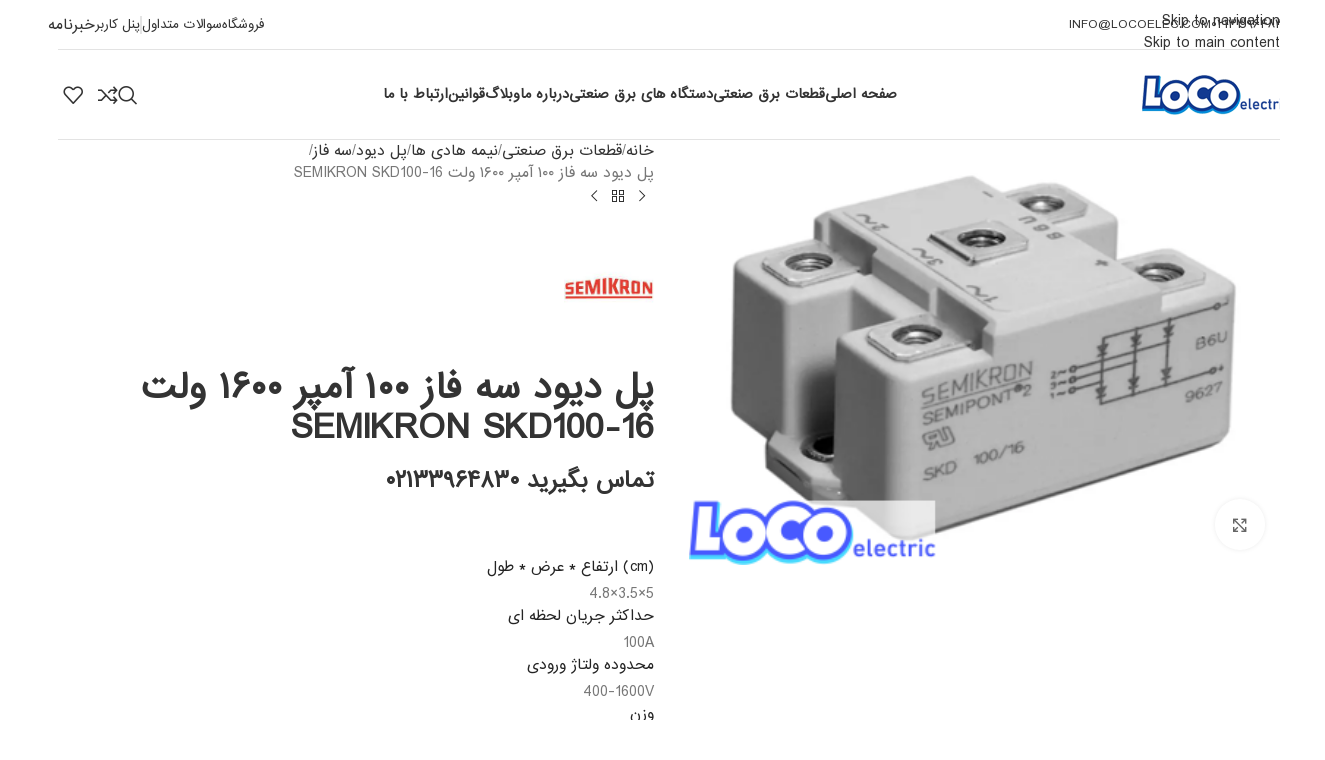

--- FILE ---
content_type: text/html; charset=UTF-8
request_url: https://locoelec.com/product/%D9%BE%D9%84-%D8%AF%DB%8C%D9%88%D8%AF-%D8%B3%D9%87-%D9%81%D8%A7%D8%B2-100-%D8%A2%D9%85%D9%BE%D8%B1-1600-%D9%88%D9%84%D8%AA-semikron-skd100-16/
body_size: 47542
content:
<!DOCTYPE html>
<html dir="rtl" lang="fa-IR">
<head><meta charset="UTF-8"><script>if(navigator.userAgent.match(/MSIE|Internet Explorer/i)||navigator.userAgent.match(/Trident\/7\..*?rv:11/i)){var href=document.location.href;if(!href.match(/[?&]nowprocket/)){if(href.indexOf("?")==-1){if(href.indexOf("#")==-1){document.location.href=href+"?nowprocket=1"}else{document.location.href=href.replace("#","?nowprocket=1#")}}else{if(href.indexOf("#")==-1){document.location.href=href+"&nowprocket=1"}else{document.location.href=href.replace("#","&nowprocket=1#")}}}}</script><script>class RocketLazyLoadScripts{constructor(){this.v="1.2.5.1",this.triggerEvents=["keydown","mousedown","mousemove","touchmove","touchstart","touchend","wheel"],this.userEventHandler=this._triggerListener.bind(this),this.touchStartHandler=this._onTouchStart.bind(this),this.touchMoveHandler=this._onTouchMove.bind(this),this.touchEndHandler=this._onTouchEnd.bind(this),this.clickHandler=this._onClick.bind(this),this.interceptedClicks=[],this.interceptedClickListeners=[],this._interceptClickListeners(this),window.addEventListener("pageshow",e=>{this.persisted=e.persisted,this.everythingLoaded&&this._triggerLastFunctions()}),document.addEventListener("DOMContentLoaded",()=>{this._preconnect3rdParties()}),this.delayedScripts={normal:[],async:[],defer:[]},this.trash=[],this.allJQueries=[]}_addUserInteractionListener(e){if(document.hidden){e._triggerListener();return}this.triggerEvents.forEach(t=>window.addEventListener(t,e.userEventHandler,{passive:!0})),window.addEventListener("touchstart",e.touchStartHandler,{passive:!0}),window.addEventListener("mousedown",e.touchStartHandler),document.addEventListener("visibilitychange",e.userEventHandler)}_removeUserInteractionListener(){this.triggerEvents.forEach(e=>window.removeEventListener(e,this.userEventHandler,{passive:!0})),document.removeEventListener("visibilitychange",this.userEventHandler)}_onTouchStart(e){"HTML"!==e.target.tagName&&(window.addEventListener("touchend",this.touchEndHandler),window.addEventListener("mouseup",this.touchEndHandler),window.addEventListener("touchmove",this.touchMoveHandler,{passive:!0}),window.addEventListener("mousemove",this.touchMoveHandler),e.target.addEventListener("click",this.clickHandler),this._disableOtherEventListeners(e.target,!0),this._renameDOMAttribute(e.target,"onclick","rocket-onclick"),this._pendingClickStarted())}_onTouchMove(e){window.removeEventListener("touchend",this.touchEndHandler),window.removeEventListener("mouseup",this.touchEndHandler),window.removeEventListener("touchmove",this.touchMoveHandler,{passive:!0}),window.removeEventListener("mousemove",this.touchMoveHandler),e.target.removeEventListener("click",this.clickHandler),this._disableOtherEventListeners(e.target,!1),this._renameDOMAttribute(e.target,"rocket-onclick","onclick"),this._pendingClickFinished()}_onTouchEnd(){window.removeEventListener("touchend",this.touchEndHandler),window.removeEventListener("mouseup",this.touchEndHandler),window.removeEventListener("touchmove",this.touchMoveHandler,{passive:!0}),window.removeEventListener("mousemove",this.touchMoveHandler)}_onClick(e){e.target.removeEventListener("click",this.clickHandler),this._disableOtherEventListeners(e.target,!1),this._renameDOMAttribute(e.target,"rocket-onclick","onclick"),this.interceptedClicks.push(e),e.preventDefault(),e.stopPropagation(),e.stopImmediatePropagation(),this._pendingClickFinished()}_replayClicks(){window.removeEventListener("touchstart",this.touchStartHandler,{passive:!0}),window.removeEventListener("mousedown",this.touchStartHandler),this.interceptedClicks.forEach(e=>{e.target.dispatchEvent(new MouseEvent("click",{view:e.view,bubbles:!0,cancelable:!0}))})}_interceptClickListeners(e){EventTarget.prototype.addEventListenerBase=EventTarget.prototype.addEventListener,EventTarget.prototype.addEventListener=function(t,i,r){"click"!==t||e.windowLoaded||i===e.clickHandler||e.interceptedClickListeners.push({target:this,func:i,options:r}),(this||window).addEventListenerBase(t,i,r)}}_disableOtherEventListeners(e,t){this.interceptedClickListeners.forEach(i=>{i.target===e&&(t?e.removeEventListener("click",i.func,i.options):e.addEventListener("click",i.func,i.options))}),e.parentNode!==document.documentElement&&this._disableOtherEventListeners(e.parentNode,t)}_waitForPendingClicks(){return new Promise(e=>{this._isClickPending?this._pendingClickFinished=e:e()})}_pendingClickStarted(){this._isClickPending=!0}_pendingClickFinished(){this._isClickPending=!1}_renameDOMAttribute(e,t,i){e.hasAttribute&&e.hasAttribute(t)&&(event.target.setAttribute(i,event.target.getAttribute(t)),event.target.removeAttribute(t))}_triggerListener(){this._removeUserInteractionListener(this),"loading"===document.readyState?document.addEventListener("DOMContentLoaded",this._loadEverythingNow.bind(this)):this._loadEverythingNow()}_preconnect3rdParties(){let e=[];document.querySelectorAll("script[type=rocketlazyloadscript][data-rocket-src]").forEach(t=>{let i=t.getAttribute("data-rocket-src");if(i&&0!==i.indexOf("data:")){0===i.indexOf("//")&&(i=location.protocol+i);try{let r=new URL(i).origin;r!==location.origin&&e.push({src:r,crossOrigin:t.crossOrigin||"module"===t.getAttribute("data-rocket-type")})}catch(n){}}}),e=[...new Map(e.map(e=>[JSON.stringify(e),e])).values()],this._batchInjectResourceHints(e,"preconnect")}async _loadEverythingNow(){this.lastBreath=Date.now(),this._delayEventListeners(this),this._delayJQueryReady(this),this._handleDocumentWrite(),this._registerAllDelayedScripts(),this._preloadAllScripts(),await this._loadScriptsFromList(this.delayedScripts.normal),await this._loadScriptsFromList(this.delayedScripts.defer),await this._loadScriptsFromList(this.delayedScripts.async);try{await this._triggerDOMContentLoaded(),await this._pendingWebpackRequests(this),await this._triggerWindowLoad()}catch(e){console.error(e)}window.dispatchEvent(new Event("rocket-allScriptsLoaded")),this.everythingLoaded=!0,this._waitForPendingClicks().then(()=>{this._replayClicks()}),this._emptyTrash()}_registerAllDelayedScripts(){document.querySelectorAll("script[type=rocketlazyloadscript]").forEach(e=>{e.hasAttribute("data-rocket-src")?e.hasAttribute("async")&&!1!==e.async?this.delayedScripts.async.push(e):e.hasAttribute("defer")&&!1!==e.defer||"module"===e.getAttribute("data-rocket-type")?this.delayedScripts.defer.push(e):this.delayedScripts.normal.push(e):this.delayedScripts.normal.push(e)})}async _transformScript(e){if(await this._littleBreath(),!0===e.noModule&&"noModule"in HTMLScriptElement.prototype){e.setAttribute("data-rocket-status","skipped");return}return new Promise(t=>{let i;function r(){(i||e).setAttribute("data-rocket-status","executed"),t()}try{if(navigator.userAgent.indexOf("Firefox/")>0||""===navigator.vendor)i=document.createElement("script"),[...e.attributes].forEach(e=>{let t=e.nodeName;"type"!==t&&("data-rocket-type"===t&&(t="type"),"data-rocket-src"===t&&(t="src"),i.setAttribute(t,e.nodeValue))}),e.text&&(i.text=e.text),i.hasAttribute("src")?(i.addEventListener("load",r),i.addEventListener("error",function(){i.setAttribute("data-rocket-status","failed"),t()}),setTimeout(()=>{i.isConnected||t()},1)):(i.text=e.text,r()),e.parentNode.replaceChild(i,e);else{let n=e.getAttribute("data-rocket-type"),s=e.getAttribute("data-rocket-src");n?(e.type=n,e.removeAttribute("data-rocket-type")):e.removeAttribute("type"),e.addEventListener("load",r),e.addEventListener("error",function(){e.setAttribute("data-rocket-status","failed"),t()}),s?(e.removeAttribute("data-rocket-src"),e.src=s):e.src="data:text/javascript;base64,"+window.btoa(unescape(encodeURIComponent(e.text)))}}catch(a){e.setAttribute("data-rocket-status","failed"),t()}})}async _loadScriptsFromList(e){let t=e.shift();return t&&t.isConnected?(await this._transformScript(t),this._loadScriptsFromList(e)):Promise.resolve()}_preloadAllScripts(){this._batchInjectResourceHints([...this.delayedScripts.normal,...this.delayedScripts.defer,...this.delayedScripts.async],"preload")}_batchInjectResourceHints(e,t){var i=document.createDocumentFragment();e.forEach(e=>{let r=e.getAttribute&&e.getAttribute("data-rocket-src")||e.src;if(r){let n=document.createElement("link");n.href=r,n.rel=t,"preconnect"!==t&&(n.as="script"),e.getAttribute&&"module"===e.getAttribute("data-rocket-type")&&(n.crossOrigin=!0),e.crossOrigin&&(n.crossOrigin=e.crossOrigin),e.integrity&&(n.integrity=e.integrity),i.appendChild(n),this.trash.push(n)}}),document.head.appendChild(i)}_delayEventListeners(e){let t={};function i(i,r){return t[r].eventsToRewrite.indexOf(i)>=0&&!e.everythingLoaded?"rocket-"+i:i}function r(e,r){var n;!t[n=e]&&(t[n]={originalFunctions:{add:n.addEventListener,remove:n.removeEventListener},eventsToRewrite:[]},n.addEventListener=function(){arguments[0]=i(arguments[0],n),t[n].originalFunctions.add.apply(n,arguments)},n.removeEventListener=function(){arguments[0]=i(arguments[0],n),t[n].originalFunctions.remove.apply(n,arguments)}),t[e].eventsToRewrite.push(r)}function n(t,i){let r=t[i];t[i]=null,Object.defineProperty(t,i,{get:()=>r||function(){},set(n){e.everythingLoaded?r=n:t["rocket"+i]=r=n}})}r(document,"DOMContentLoaded"),r(window,"DOMContentLoaded"),r(window,"load"),r(window,"pageshow"),r(document,"readystatechange"),n(document,"onreadystatechange"),n(window,"onload"),n(window,"onpageshow")}_delayJQueryReady(e){let t;function i(t){return e.everythingLoaded?t:t.split(" ").map(e=>"load"===e||0===e.indexOf("load.")?"rocket-jquery-load":e).join(" ")}function r(r){if(r&&r.fn&&!e.allJQueries.includes(r)){r.fn.ready=r.fn.init.prototype.ready=function(t){return e.domReadyFired?t.bind(document)(r):document.addEventListener("rocket-DOMContentLoaded",()=>t.bind(document)(r)),r([])};let n=r.fn.on;r.fn.on=r.fn.init.prototype.on=function(){return this[0]===window&&("string"==typeof arguments[0]||arguments[0]instanceof String?arguments[0]=i(arguments[0]):"object"==typeof arguments[0]&&Object.keys(arguments[0]).forEach(e=>{let t=arguments[0][e];delete arguments[0][e],arguments[0][i(e)]=t})),n.apply(this,arguments),this},e.allJQueries.push(r)}t=r}r(window.jQuery),Object.defineProperty(window,"jQuery",{get:()=>t,set(e){r(e)}})}async _pendingWebpackRequests(e){let t=document.querySelector("script[data-webpack]");async function i(){return new Promise(e=>{t.addEventListener("load",e),t.addEventListener("error",e)})}t&&(await i(),await e._requestAnimFrame(),await e._pendingWebpackRequests(e))}async _triggerDOMContentLoaded(){this.domReadyFired=!0,await this._littleBreath(),document.dispatchEvent(new Event("rocket-readystatechange")),await this._littleBreath(),document.rocketonreadystatechange&&document.rocketonreadystatechange(),await this._littleBreath(),document.dispatchEvent(new Event("rocket-DOMContentLoaded")),await this._littleBreath(),window.dispatchEvent(new Event("rocket-DOMContentLoaded"))}async _triggerWindowLoad(){await this._littleBreath(),document.dispatchEvent(new Event("rocket-readystatechange")),await this._littleBreath(),document.rocketonreadystatechange&&document.rocketonreadystatechange(),await this._littleBreath(),window.dispatchEvent(new Event("rocket-load")),await this._littleBreath(),window.rocketonload&&window.rocketonload(),await this._littleBreath(),this.allJQueries.forEach(e=>e(window).trigger("rocket-jquery-load")),await this._littleBreath();let e=new Event("rocket-pageshow");e.persisted=this.persisted,window.dispatchEvent(e),await this._littleBreath(),window.rocketonpageshow&&window.rocketonpageshow({persisted:this.persisted}),this.windowLoaded=!0}_triggerLastFunctions(){document.onreadystatechange&&document.onreadystatechange(),window.onload&&window.onload(),window.onpageshow&&window.onpageshow({persisted:this.persisted})}_handleDocumentWrite(){let e=new Map;document.write=document.writeln=function(t){let i=document.currentScript;i||console.error("WPRocket unable to document.write this: "+t);let r=document.createRange(),n=i.parentElement,s=e.get(i);void 0===s&&(s=i.nextSibling,e.set(i,s));let a=document.createDocumentFragment();r.setStart(a,0),a.appendChild(r.createContextualFragment(t)),n.insertBefore(a,s)}}async _littleBreath(){Date.now()-this.lastBreath>45&&(await this._requestAnimFrame(),this.lastBreath=Date.now())}async _requestAnimFrame(){return document.hidden?new Promise(e=>setTimeout(e)):new Promise(e=>requestAnimationFrame(e))}_emptyTrash(){this.trash.forEach(e=>e.remove())}static run(){let e=new RocketLazyLoadScripts;e._addUserInteractionListener(e)}}RocketLazyLoadScripts.run();</script>
	
	<link rel="profile" href="https://gmpg.org/xfn/11">
	<link rel="pingback" href="https://locoelec.com/xmlrpc.php">

	<meta name='robots' content='index, follow, max-image-preview:large, max-snippet:-1, max-video-preview:-1' />
<meta name="dlm-version" content="5.1.6">
	<!-- This site is optimized with the Yoast SEO plugin v26.5 - https://yoast.com/wordpress/plugins/seo/ -->
	<title>پل دیود سه فاز 100 آمپر 1600 ولت SEMIKRON SKD100-16 - لوکو الکتریک</title><link rel="preload" as="style" href="https://fonts.googleapis.com/css?family=Poppins%3A400%2C500%2C600%2C700&#038;display=swap" /><link rel="stylesheet" href="https://fonts.googleapis.com/css?family=Poppins%3A400%2C500%2C600%2C700&#038;display=swap" media="print" onload="this.media='all'" /><noscript><link rel="stylesheet" href="https://fonts.googleapis.com/css?family=Poppins%3A400%2C500%2C600%2C700&#038;display=swap" /></noscript>
	<meta name="description" content="لوکو الکتریک وارد کننده پل دیود سه فاز 100 آمپر 1600 ولت SEMIKRON SKD100-16 با تضمین اصالت کالا و بهترین قیمت در خدمت شماست. 33964830-021 تماس بگیرید." />
	<link rel="canonical" href="https://locoelec.com/product/پل-دیود-سه-فاز-100-آمپر-1600-ولت-semikron-skd100-16/" />
	<meta property="og:locale" content="fa_IR" />
	<meta property="og:type" content="article" />
	<meta property="og:title" content="پل دیود سه فاز 100 آمپر 1600 ولت SEMIKRON SKD100-16 - لوکو الکتریک" />
	<meta property="og:description" content="لوکو الکتریک وارد کننده پل دیود سه فاز 100 آمپر 1600 ولت SEMIKRON SKD100-16 با تضمین اصالت کالا و بهترین قیمت در خدمت شماست. 33964830-021 تماس بگیرید." />
	<meta property="og:url" content="https://locoelec.com/product/پل-دیود-سه-فاز-100-آمپر-1600-ولت-semikron-skd100-16/" />
	<meta property="og:site_name" content="لوکو الکتریک" />
	<meta property="article:modified_time" content="2023-11-30T08:08:32+00:00" />
	<meta property="og:image" content="https://locoelec.com/wp-content/uploads/2021/01/81.png" />
	<meta property="og:image:width" content="400" />
	<meta property="og:image:height" content="290" />
	<meta property="og:image:type" content="image/png" />
	<meta name="twitter:card" content="summary_large_image" />
	<script type="application/ld+json" class="yoast-schema-graph">{"@context":"https://schema.org","@graph":[{"@type":"WebPage","@id":"https://locoelec.com/product/%d9%be%d9%84-%d8%af%db%8c%d9%88%d8%af-%d8%b3%d9%87-%d9%81%d8%a7%d8%b2-100-%d8%a2%d9%85%d9%be%d8%b1-1600-%d9%88%d9%84%d8%aa-semikron-skd100-16/","url":"https://locoelec.com/product/%d9%be%d9%84-%d8%af%db%8c%d9%88%d8%af-%d8%b3%d9%87-%d9%81%d8%a7%d8%b2-100-%d8%a2%d9%85%d9%be%d8%b1-1600-%d9%88%d9%84%d8%aa-semikron-skd100-16/","name":"پل دیود سه فاز 100 آمپر 1600 ولت SEMIKRON SKD100-16 - لوکو الکتریک","isPartOf":{"@id":"https://locoelec.com/#website"},"primaryImageOfPage":{"@id":"https://locoelec.com/product/%d9%be%d9%84-%d8%af%db%8c%d9%88%d8%af-%d8%b3%d9%87-%d9%81%d8%a7%d8%b2-100-%d8%a2%d9%85%d9%be%d8%b1-1600-%d9%88%d9%84%d8%aa-semikron-skd100-16/#primaryimage"},"image":{"@id":"https://locoelec.com/product/%d9%be%d9%84-%d8%af%db%8c%d9%88%d8%af-%d8%b3%d9%87-%d9%81%d8%a7%d8%b2-100-%d8%a2%d9%85%d9%be%d8%b1-1600-%d9%88%d9%84%d8%aa-semikron-skd100-16/#primaryimage"},"thumbnailUrl":"https://locoelec.com/wp-content/uploads/2021/01/81.png","datePublished":"2021-01-26T06:55:45+00:00","dateModified":"2023-11-30T08:08:32+00:00","description":"لوکو الکتریک وارد کننده پل دیود سه فاز 100 آمپر 1600 ولت SEMIKRON SKD100-16 با تضمین اصالت کالا و بهترین قیمت در خدمت شماست. 33964830-021 تماس بگیرید.","breadcrumb":{"@id":"https://locoelec.com/product/%d9%be%d9%84-%d8%af%db%8c%d9%88%d8%af-%d8%b3%d9%87-%d9%81%d8%a7%d8%b2-100-%d8%a2%d9%85%d9%be%d8%b1-1600-%d9%88%d9%84%d8%aa-semikron-skd100-16/#breadcrumb"},"inLanguage":"fa-IR","potentialAction":[{"@type":"ReadAction","target":["https://locoelec.com/product/%d9%be%d9%84-%d8%af%db%8c%d9%88%d8%af-%d8%b3%d9%87-%d9%81%d8%a7%d8%b2-100-%d8%a2%d9%85%d9%be%d8%b1-1600-%d9%88%d9%84%d8%aa-semikron-skd100-16/"]}]},{"@type":"ImageObject","inLanguage":"fa-IR","@id":"https://locoelec.com/product/%d9%be%d9%84-%d8%af%db%8c%d9%88%d8%af-%d8%b3%d9%87-%d9%81%d8%a7%d8%b2-100-%d8%a2%d9%85%d9%be%d8%b1-1600-%d9%88%d9%84%d8%aa-semikron-skd100-16/#primaryimage","url":"https://locoelec.com/wp-content/uploads/2021/01/81.png","contentUrl":"https://locoelec.com/wp-content/uploads/2021/01/81.png","width":400,"height":290,"caption":"پل دیود سه فاز 100 آمپر 1600 ولت SEMIKRON SKD100-16"},{"@type":"BreadcrumbList","@id":"https://locoelec.com/product/%d9%be%d9%84-%d8%af%db%8c%d9%88%d8%af-%d8%b3%d9%87-%d9%81%d8%a7%d8%b2-100-%d8%a2%d9%85%d9%be%d8%b1-1600-%d9%88%d9%84%d8%aa-semikron-skd100-16/#breadcrumb","itemListElement":[{"@type":"ListItem","position":1,"name":"خانه","item":"https://locoelec.com/"},{"@type":"ListItem","position":2,"name":"فروشگاه لوکو الکتریک &#8211; قطعات و تجهیزات برق صنعتی","item":"https://locoelec.com/shop/"},{"@type":"ListItem","position":3,"name":"پل دیود سه فاز ۱۰۰ آمپر ۱۶۰۰ ولت SEMIKRON SKD100-16"}]},{"@type":"WebSite","@id":"https://locoelec.com/#website","url":"https://locoelec.com/","name":"لوکو الکتریک","description":"توزیع قطعات الکترونیک","publisher":{"@id":"https://locoelec.com/#organization"},"potentialAction":[{"@type":"SearchAction","target":{"@type":"EntryPoint","urlTemplate":"https://locoelec.com/?s={search_term_string}"},"query-input":{"@type":"PropertyValueSpecification","valueRequired":true,"valueName":"search_term_string"}}],"inLanguage":"fa-IR"},{"@type":"Organization","@id":"https://locoelec.com/#organization","name":"لوکو الکتریک","url":"https://locoelec.com/","logo":{"@type":"ImageObject","inLanguage":"fa-IR","@id":"https://locoelec.com/#/schema/logo/image/","url":"https://locoelec.com/wp-content/uploads/2020/11/LOGO-LOCOELEC.png","contentUrl":"https://locoelec.com/wp-content/uploads/2020/11/LOGO-LOCOELEC.png","width":148,"height":40,"caption":"لوکو الکتریک"},"image":{"@id":"https://locoelec.com/#/schema/logo/image/"}}]}</script>
	<!-- / Yoast SEO plugin. -->


<link rel='dns-prefetch' href='//fonts.googleapis.com' />
<link href='https://fonts.gstatic.com' crossorigin rel='preconnect' />
<link rel="alternate" type="application/rss+xml" title="لوکو الکتریک &raquo; خوراک" href="https://locoelec.com/feed/" />
<link rel="alternate" type="application/rss+xml" title="لوکو الکتریک &raquo; خوراک دیدگاه‌ها" href="https://locoelec.com/comments/feed/" />
<link rel="alternate" title="oEmbed (JSON)" type="application/json+oembed" href="https://locoelec.com/wp-json/oembed/1.0/embed?url=https%3A%2F%2Flocoelec.com%2Fproduct%2F%25d9%25be%25d9%2584-%25d8%25af%25db%258c%25d9%2588%25d8%25af-%25d8%25b3%25d9%2587-%25d9%2581%25d8%25a7%25d8%25b2-100-%25d8%25a2%25d9%2585%25d9%25be%25d8%25b1-1600-%25d9%2588%25d9%2584%25d8%25aa-semikron-skd100-16%2F" />
<link rel="alternate" title="oEmbed (XML)" type="text/xml+oembed" href="https://locoelec.com/wp-json/oembed/1.0/embed?url=https%3A%2F%2Flocoelec.com%2Fproduct%2F%25d9%25be%25d9%2584-%25d8%25af%25db%258c%25d9%2588%25d8%25af-%25d8%25b3%25d9%2587-%25d9%2581%25d8%25a7%25d8%25b2-100-%25d8%25a2%25d9%2585%25d9%25be%25d8%25b1-1600-%25d9%2588%25d9%2584%25d8%25aa-semikron-skd100-16%2F&#038;format=xml" />
<style id='wp-img-auto-sizes-contain-inline-css' type='text/css'>
img:is([sizes=auto i],[sizes^="auto," i]){contain-intrinsic-size:3000px 1500px}
/*# sourceURL=wp-img-auto-sizes-contain-inline-css */
</style>
<style id='wp-block-library-inline-css' type='text/css'>
:root{--wp-block-synced-color:#7a00df;--wp-block-synced-color--rgb:122,0,223;--wp-bound-block-color:var(--wp-block-synced-color);--wp-editor-canvas-background:#ddd;--wp-admin-theme-color:#007cba;--wp-admin-theme-color--rgb:0,124,186;--wp-admin-theme-color-darker-10:#006ba1;--wp-admin-theme-color-darker-10--rgb:0,107,160.5;--wp-admin-theme-color-darker-20:#005a87;--wp-admin-theme-color-darker-20--rgb:0,90,135;--wp-admin-border-width-focus:2px}@media (min-resolution:192dpi){:root{--wp-admin-border-width-focus:1.5px}}.wp-element-button{cursor:pointer}:root .has-very-light-gray-background-color{background-color:#eee}:root .has-very-dark-gray-background-color{background-color:#313131}:root .has-very-light-gray-color{color:#eee}:root .has-very-dark-gray-color{color:#313131}:root .has-vivid-green-cyan-to-vivid-cyan-blue-gradient-background{background:linear-gradient(135deg,#00d084,#0693e3)}:root .has-purple-crush-gradient-background{background:linear-gradient(135deg,#34e2e4,#4721fb 50%,#ab1dfe)}:root .has-hazy-dawn-gradient-background{background:linear-gradient(135deg,#faaca8,#dad0ec)}:root .has-subdued-olive-gradient-background{background:linear-gradient(135deg,#fafae1,#67a671)}:root .has-atomic-cream-gradient-background{background:linear-gradient(135deg,#fdd79a,#004a59)}:root .has-nightshade-gradient-background{background:linear-gradient(135deg,#330968,#31cdcf)}:root .has-midnight-gradient-background{background:linear-gradient(135deg,#020381,#2874fc)}:root{--wp--preset--font-size--normal:16px;--wp--preset--font-size--huge:42px}.has-regular-font-size{font-size:1em}.has-larger-font-size{font-size:2.625em}.has-normal-font-size{font-size:var(--wp--preset--font-size--normal)}.has-huge-font-size{font-size:var(--wp--preset--font-size--huge)}.has-text-align-center{text-align:center}.has-text-align-left{text-align:left}.has-text-align-right{text-align:right}.has-fit-text{white-space:nowrap!important}#end-resizable-editor-section{display:none}.aligncenter{clear:both}.items-justified-left{justify-content:flex-start}.items-justified-center{justify-content:center}.items-justified-right{justify-content:flex-end}.items-justified-space-between{justify-content:space-between}.screen-reader-text{border:0;clip-path:inset(50%);height:1px;margin:-1px;overflow:hidden;padding:0;position:absolute;width:1px;word-wrap:normal!important}.screen-reader-text:focus{background-color:#ddd;clip-path:none;color:#444;display:block;font-size:1em;height:auto;left:5px;line-height:normal;padding:15px 23px 14px;text-decoration:none;top:5px;width:auto;z-index:100000}html :where(.has-border-color){border-style:solid}html :where([style*=border-top-color]){border-top-style:solid}html :where([style*=border-right-color]){border-right-style:solid}html :where([style*=border-bottom-color]){border-bottom-style:solid}html :where([style*=border-left-color]){border-left-style:solid}html :where([style*=border-width]){border-style:solid}html :where([style*=border-top-width]){border-top-style:solid}html :where([style*=border-right-width]){border-right-style:solid}html :where([style*=border-bottom-width]){border-bottom-style:solid}html :where([style*=border-left-width]){border-left-style:solid}html :where(img[class*=wp-image-]){height:auto;max-width:100%}:where(figure){margin:0 0 1em}html :where(.is-position-sticky){--wp-admin--admin-bar--position-offset:var(--wp-admin--admin-bar--height,0px)}@media screen and (max-width:600px){html :where(.is-position-sticky){--wp-admin--admin-bar--position-offset:0px}}

/*# sourceURL=wp-block-library-inline-css */
</style><link data-minify="1" rel='stylesheet' id='wc-blocks-style-rtl-css' href='https://locoelec.com/wp-content/cache/min/1/wp-content/plugins/woocommerce/assets/client/blocks/wc-blocks-rtl.css?ver=1740380573' type='text/css' media='all' />
<style id='global-styles-inline-css' type='text/css'>
:root{--wp--preset--aspect-ratio--square: 1;--wp--preset--aspect-ratio--4-3: 4/3;--wp--preset--aspect-ratio--3-4: 3/4;--wp--preset--aspect-ratio--3-2: 3/2;--wp--preset--aspect-ratio--2-3: 2/3;--wp--preset--aspect-ratio--16-9: 16/9;--wp--preset--aspect-ratio--9-16: 9/16;--wp--preset--color--black: #000000;--wp--preset--color--cyan-bluish-gray: #abb8c3;--wp--preset--color--white: #ffffff;--wp--preset--color--pale-pink: #f78da7;--wp--preset--color--vivid-red: #cf2e2e;--wp--preset--color--luminous-vivid-orange: #ff6900;--wp--preset--color--luminous-vivid-amber: #fcb900;--wp--preset--color--light-green-cyan: #7bdcb5;--wp--preset--color--vivid-green-cyan: #00d084;--wp--preset--color--pale-cyan-blue: #8ed1fc;--wp--preset--color--vivid-cyan-blue: #0693e3;--wp--preset--color--vivid-purple: #9b51e0;--wp--preset--gradient--vivid-cyan-blue-to-vivid-purple: linear-gradient(135deg,rgb(6,147,227) 0%,rgb(155,81,224) 100%);--wp--preset--gradient--light-green-cyan-to-vivid-green-cyan: linear-gradient(135deg,rgb(122,220,180) 0%,rgb(0,208,130) 100%);--wp--preset--gradient--luminous-vivid-amber-to-luminous-vivid-orange: linear-gradient(135deg,rgb(252,185,0) 0%,rgb(255,105,0) 100%);--wp--preset--gradient--luminous-vivid-orange-to-vivid-red: linear-gradient(135deg,rgb(255,105,0) 0%,rgb(207,46,46) 100%);--wp--preset--gradient--very-light-gray-to-cyan-bluish-gray: linear-gradient(135deg,rgb(238,238,238) 0%,rgb(169,184,195) 100%);--wp--preset--gradient--cool-to-warm-spectrum: linear-gradient(135deg,rgb(74,234,220) 0%,rgb(151,120,209) 20%,rgb(207,42,186) 40%,rgb(238,44,130) 60%,rgb(251,105,98) 80%,rgb(254,248,76) 100%);--wp--preset--gradient--blush-light-purple: linear-gradient(135deg,rgb(255,206,236) 0%,rgb(152,150,240) 100%);--wp--preset--gradient--blush-bordeaux: linear-gradient(135deg,rgb(254,205,165) 0%,rgb(254,45,45) 50%,rgb(107,0,62) 100%);--wp--preset--gradient--luminous-dusk: linear-gradient(135deg,rgb(255,203,112) 0%,rgb(199,81,192) 50%,rgb(65,88,208) 100%);--wp--preset--gradient--pale-ocean: linear-gradient(135deg,rgb(255,245,203) 0%,rgb(182,227,212) 50%,rgb(51,167,181) 100%);--wp--preset--gradient--electric-grass: linear-gradient(135deg,rgb(202,248,128) 0%,rgb(113,206,126) 100%);--wp--preset--gradient--midnight: linear-gradient(135deg,rgb(2,3,129) 0%,rgb(40,116,252) 100%);--wp--preset--font-size--small: 13px;--wp--preset--font-size--medium: 20px;--wp--preset--font-size--large: 36px;--wp--preset--font-size--x-large: 42px;--wp--preset--spacing--20: 0.44rem;--wp--preset--spacing--30: 0.67rem;--wp--preset--spacing--40: 1rem;--wp--preset--spacing--50: 1.5rem;--wp--preset--spacing--60: 2.25rem;--wp--preset--spacing--70: 3.38rem;--wp--preset--spacing--80: 5.06rem;--wp--preset--shadow--natural: 6px 6px 9px rgba(0, 0, 0, 0.2);--wp--preset--shadow--deep: 12px 12px 50px rgba(0, 0, 0, 0.4);--wp--preset--shadow--sharp: 6px 6px 0px rgba(0, 0, 0, 0.2);--wp--preset--shadow--outlined: 6px 6px 0px -3px rgb(255, 255, 255), 6px 6px rgb(0, 0, 0);--wp--preset--shadow--crisp: 6px 6px 0px rgb(0, 0, 0);}:where(body) { margin: 0; }.wp-site-blocks > .alignleft { float: left; margin-right: 2em; }.wp-site-blocks > .alignright { float: right; margin-left: 2em; }.wp-site-blocks > .aligncenter { justify-content: center; margin-left: auto; margin-right: auto; }:where(.is-layout-flex){gap: 0.5em;}:where(.is-layout-grid){gap: 0.5em;}.is-layout-flow > .alignleft{float: left;margin-inline-start: 0;margin-inline-end: 2em;}.is-layout-flow > .alignright{float: right;margin-inline-start: 2em;margin-inline-end: 0;}.is-layout-flow > .aligncenter{margin-left: auto !important;margin-right: auto !important;}.is-layout-constrained > .alignleft{float: left;margin-inline-start: 0;margin-inline-end: 2em;}.is-layout-constrained > .alignright{float: right;margin-inline-start: 2em;margin-inline-end: 0;}.is-layout-constrained > .aligncenter{margin-left: auto !important;margin-right: auto !important;}.is-layout-constrained > :where(:not(.alignleft):not(.alignright):not(.alignfull)){margin-left: auto !important;margin-right: auto !important;}body .is-layout-flex{display: flex;}.is-layout-flex{flex-wrap: wrap;align-items: center;}.is-layout-flex > :is(*, div){margin: 0;}body .is-layout-grid{display: grid;}.is-layout-grid > :is(*, div){margin: 0;}body{padding-top: 0px;padding-right: 0px;padding-bottom: 0px;padding-left: 0px;}a:where(:not(.wp-element-button)){text-decoration: none;}:root :where(.wp-element-button, .wp-block-button__link){background-color: #32373c;border-width: 0;color: #fff;font-family: inherit;font-size: inherit;font-style: inherit;font-weight: inherit;letter-spacing: inherit;line-height: inherit;padding-top: calc(0.667em + 2px);padding-right: calc(1.333em + 2px);padding-bottom: calc(0.667em + 2px);padding-left: calc(1.333em + 2px);text-decoration: none;text-transform: inherit;}.has-black-color{color: var(--wp--preset--color--black) !important;}.has-cyan-bluish-gray-color{color: var(--wp--preset--color--cyan-bluish-gray) !important;}.has-white-color{color: var(--wp--preset--color--white) !important;}.has-pale-pink-color{color: var(--wp--preset--color--pale-pink) !important;}.has-vivid-red-color{color: var(--wp--preset--color--vivid-red) !important;}.has-luminous-vivid-orange-color{color: var(--wp--preset--color--luminous-vivid-orange) !important;}.has-luminous-vivid-amber-color{color: var(--wp--preset--color--luminous-vivid-amber) !important;}.has-light-green-cyan-color{color: var(--wp--preset--color--light-green-cyan) !important;}.has-vivid-green-cyan-color{color: var(--wp--preset--color--vivid-green-cyan) !important;}.has-pale-cyan-blue-color{color: var(--wp--preset--color--pale-cyan-blue) !important;}.has-vivid-cyan-blue-color{color: var(--wp--preset--color--vivid-cyan-blue) !important;}.has-vivid-purple-color{color: var(--wp--preset--color--vivid-purple) !important;}.has-black-background-color{background-color: var(--wp--preset--color--black) !important;}.has-cyan-bluish-gray-background-color{background-color: var(--wp--preset--color--cyan-bluish-gray) !important;}.has-white-background-color{background-color: var(--wp--preset--color--white) !important;}.has-pale-pink-background-color{background-color: var(--wp--preset--color--pale-pink) !important;}.has-vivid-red-background-color{background-color: var(--wp--preset--color--vivid-red) !important;}.has-luminous-vivid-orange-background-color{background-color: var(--wp--preset--color--luminous-vivid-orange) !important;}.has-luminous-vivid-amber-background-color{background-color: var(--wp--preset--color--luminous-vivid-amber) !important;}.has-light-green-cyan-background-color{background-color: var(--wp--preset--color--light-green-cyan) !important;}.has-vivid-green-cyan-background-color{background-color: var(--wp--preset--color--vivid-green-cyan) !important;}.has-pale-cyan-blue-background-color{background-color: var(--wp--preset--color--pale-cyan-blue) !important;}.has-vivid-cyan-blue-background-color{background-color: var(--wp--preset--color--vivid-cyan-blue) !important;}.has-vivid-purple-background-color{background-color: var(--wp--preset--color--vivid-purple) !important;}.has-black-border-color{border-color: var(--wp--preset--color--black) !important;}.has-cyan-bluish-gray-border-color{border-color: var(--wp--preset--color--cyan-bluish-gray) !important;}.has-white-border-color{border-color: var(--wp--preset--color--white) !important;}.has-pale-pink-border-color{border-color: var(--wp--preset--color--pale-pink) !important;}.has-vivid-red-border-color{border-color: var(--wp--preset--color--vivid-red) !important;}.has-luminous-vivid-orange-border-color{border-color: var(--wp--preset--color--luminous-vivid-orange) !important;}.has-luminous-vivid-amber-border-color{border-color: var(--wp--preset--color--luminous-vivid-amber) !important;}.has-light-green-cyan-border-color{border-color: var(--wp--preset--color--light-green-cyan) !important;}.has-vivid-green-cyan-border-color{border-color: var(--wp--preset--color--vivid-green-cyan) !important;}.has-pale-cyan-blue-border-color{border-color: var(--wp--preset--color--pale-cyan-blue) !important;}.has-vivid-cyan-blue-border-color{border-color: var(--wp--preset--color--vivid-cyan-blue) !important;}.has-vivid-purple-border-color{border-color: var(--wp--preset--color--vivid-purple) !important;}.has-vivid-cyan-blue-to-vivid-purple-gradient-background{background: var(--wp--preset--gradient--vivid-cyan-blue-to-vivid-purple) !important;}.has-light-green-cyan-to-vivid-green-cyan-gradient-background{background: var(--wp--preset--gradient--light-green-cyan-to-vivid-green-cyan) !important;}.has-luminous-vivid-amber-to-luminous-vivid-orange-gradient-background{background: var(--wp--preset--gradient--luminous-vivid-amber-to-luminous-vivid-orange) !important;}.has-luminous-vivid-orange-to-vivid-red-gradient-background{background: var(--wp--preset--gradient--luminous-vivid-orange-to-vivid-red) !important;}.has-very-light-gray-to-cyan-bluish-gray-gradient-background{background: var(--wp--preset--gradient--very-light-gray-to-cyan-bluish-gray) !important;}.has-cool-to-warm-spectrum-gradient-background{background: var(--wp--preset--gradient--cool-to-warm-spectrum) !important;}.has-blush-light-purple-gradient-background{background: var(--wp--preset--gradient--blush-light-purple) !important;}.has-blush-bordeaux-gradient-background{background: var(--wp--preset--gradient--blush-bordeaux) !important;}.has-luminous-dusk-gradient-background{background: var(--wp--preset--gradient--luminous-dusk) !important;}.has-pale-ocean-gradient-background{background: var(--wp--preset--gradient--pale-ocean) !important;}.has-electric-grass-gradient-background{background: var(--wp--preset--gradient--electric-grass) !important;}.has-midnight-gradient-background{background: var(--wp--preset--gradient--midnight) !important;}.has-small-font-size{font-size: var(--wp--preset--font-size--small) !important;}.has-medium-font-size{font-size: var(--wp--preset--font-size--medium) !important;}.has-large-font-size{font-size: var(--wp--preset--font-size--large) !important;}.has-x-large-font-size{font-size: var(--wp--preset--font-size--x-large) !important;}
/*# sourceURL=global-styles-inline-css */
</style>

<link data-minify="1" rel='stylesheet' id='uaf_client_css-css' href='https://locoelec.com/wp-content/cache/min/1/wp-content/uploads/useanyfont/uaf.css?ver=1740380572' type='text/css' media='all' />
<link data-minify="1" rel='stylesheet' id='woof-css' href='https://locoelec.com/wp-content/cache/min/1/wp-content/plugins/woocommerce-products-filter/css/front.css?ver=1740380572' type='text/css' media='all' />
<style id='woof-inline-css' type='text/css'>

.woof_products_top_panel li span, .woof_products_top_panel2 li span{background: url(https://locoelec.com/wp-content/plugins/woocommerce-products-filter/img/delete.png);background-size: 14px 14px;background-repeat: no-repeat;background-position: right;}
.woof_edit_view{
                    display: none;
                }


/*# sourceURL=woof-inline-css */
</style>
<link rel='stylesheet' id='chosen-drop-down-css' href='https://locoelec.com/wp-content/plugins/woocommerce-products-filter/js/chosen/chosen.min.css?ver=2.2.6.3' type='text/css' media='all' />
<link data-minify="1" rel='stylesheet' id='woof_by_featured_html_items-css' href='https://locoelec.com/wp-content/cache/min/1/wp-content/plugins/woocommerce-products-filter/ext/by_featured/css/by_featured.css?ver=1740380572' type='text/css' media='all' />
<link data-minify="1" rel='stylesheet' id='woof_by_text_html_items-css' href='https://locoelec.com/wp-content/cache/min/1/wp-content/plugins/woocommerce-products-filter/ext/by_text/css/by_text.css?ver=1740380572' type='text/css' media='all' />
<link data-minify="1" rel='stylesheet' id='woof_label_html_items-css' href='https://locoelec.com/wp-content/cache/min/1/wp-content/plugins/woocommerce-products-filter/ext/label/css/html_types/label.css?ver=1740380572' type='text/css' media='all' />
<link rel='stylesheet' id='woof_select_hierarchy_html_items-css' href='https://locoelec.com/wp-content/plugins/woocommerce-products-filter/ext/select_hierarchy/css/html_types/select_hierarchy.css?ver=2.2.6.3' type='text/css' media='all' />
<link data-minify="1" rel='stylesheet' id='woof_step_filter_html_items-css' href='https://locoelec.com/wp-content/cache/min/1/wp-content/plugins/woocommerce-products-filter/ext/step_filer/css/step_filter.css?ver=1740380572' type='text/css' media='all' />
<style id='woocommerce-inline-inline-css' type='text/css'>
.woocommerce form .form-row .required { visibility: visible; }
/*# sourceURL=woocommerce-inline-inline-css */
</style>
<link data-minify="1" rel='stylesheet' id='yith-wcbr-css' href='https://locoelec.com/wp-content/cache/min/1/wp-content/plugins/yith-woocommerce-brands-add-on/assets/css/yith-wcbr.css?ver=1740380572' type='text/css' media='all' />

<link data-minify="1" rel='stylesheet' id='font-awesome-css-css' href='https://locoelec.com/wp-content/cache/min/1/wp-content/plugins/mystickyelements-pro/css/font-awesome.min.css?ver=1740380573' type='text/css' media='all' />
<link data-minify="1" rel='stylesheet' id='mystickyelements-front-css-css' href='https://locoelec.com/wp-content/cache/min/1/wp-content/plugins/mystickyelements-pro/css/mystickyelements-front.min.css?ver=1740380573' type='text/css' media='all' />
<link data-minify="1" rel='stylesheet' id='js_composer_front-css' href='https://locoelec.com/wp-content/cache/min/1/wp-content/plugins/js_composer/assets/css/js_composer.min.css?ver=1740380573' type='text/css' media='all' />
<link rel='stylesheet' id='wd-style-base-css' href='https://locoelec.com/wp-content/themes/woodmart/css/parts/base-rtl.min.css?ver=8.3.6' type='text/css' media='all' />
<link rel='stylesheet' id='wd-helpers-wpb-elem-css' href='https://locoelec.com/wp-content/themes/woodmart/css/parts/helpers-wpb-elem.min.css?ver=8.3.6' type='text/css' media='all' />
<link rel='stylesheet' id='wd-revolution-slider-css' href='https://locoelec.com/wp-content/themes/woodmart/css/parts/int-rev-slider.min.css?ver=8.3.6' type='text/css' media='all' />
<link rel='stylesheet' id='wd-wpbakery-base-css' href='https://locoelec.com/wp-content/themes/woodmart/css/parts/int-wpb-base-rtl.min.css?ver=8.3.6' type='text/css' media='all' />
<link rel='stylesheet' id='wd-wpbakery-base-deprecated-css' href='https://locoelec.com/wp-content/themes/woodmart/css/parts/int-wpb-base-deprecated.min.css?ver=8.3.6' type='text/css' media='all' />
<link rel='stylesheet' id='wd-woocommerce-base-css' href='https://locoelec.com/wp-content/themes/woodmart/css/parts/woocommerce-base-rtl.min.css?ver=8.3.6' type='text/css' media='all' />
<link rel='stylesheet' id='wd-mod-star-rating-css' href='https://locoelec.com/wp-content/themes/woodmart/css/parts/mod-star-rating.min.css?ver=8.3.6' type='text/css' media='all' />
<link rel='stylesheet' id='wd-woocommerce-block-notices-css' href='https://locoelec.com/wp-content/themes/woodmart/css/parts/woo-mod-block-notices-rtl.min.css?ver=8.3.6' type='text/css' media='all' />
<link rel='stylesheet' id='wd-woo-mod-quantity-css' href='https://locoelec.com/wp-content/themes/woodmart/css/parts/woo-mod-quantity.min.css?ver=8.3.6' type='text/css' media='all' />
<link rel='stylesheet' id='wd-woo-single-prod-el-base-css' href='https://locoelec.com/wp-content/themes/woodmart/css/parts/woo-single-prod-el-base.min.css?ver=8.3.6' type='text/css' media='all' />
<link rel='stylesheet' id='wd-woo-mod-stock-status-css' href='https://locoelec.com/wp-content/themes/woodmart/css/parts/woo-mod-stock-status.min.css?ver=8.3.6' type='text/css' media='all' />
<link rel='stylesheet' id='wd-woo-mod-shop-attributes-css' href='https://locoelec.com/wp-content/themes/woodmart/css/parts/woo-mod-shop-attributes.min.css?ver=8.3.6' type='text/css' media='all' />
<link rel='stylesheet' id='wd-wp-blocks-css' href='https://locoelec.com/wp-content/themes/woodmart/css/parts/wp-blocks.min.css?ver=8.3.6' type='text/css' media='all' />
<link rel='stylesheet' id='wd-header-base-css' href='https://locoelec.com/wp-content/themes/woodmart/css/parts/header-base-rtl.min.css?ver=8.3.6' type='text/css' media='all' />
<link rel='stylesheet' id='wd-mod-tools-css' href='https://locoelec.com/wp-content/themes/woodmart/css/parts/mod-tools.min.css?ver=8.3.6' type='text/css' media='all' />
<link rel='stylesheet' id='wd-woo-mod-login-form-css' href='https://locoelec.com/wp-content/themes/woodmart/css/parts/woo-mod-login-form.min.css?ver=8.3.6' type='text/css' media='all' />
<link rel='stylesheet' id='wd-header-my-account-css' href='https://locoelec.com/wp-content/themes/woodmart/css/parts/header-el-my-account-rtl.min.css?ver=8.3.6' type='text/css' media='all' />
<link rel='stylesheet' id='wd-header-elements-base-css' href='https://locoelec.com/wp-content/themes/woodmart/css/parts/header-el-base-rtl.min.css?ver=8.3.6' type='text/css' media='all' />
<link rel='stylesheet' id='wd-button-css' href='https://locoelec.com/wp-content/themes/woodmart/css/parts/el-button.min.css?ver=8.3.6' type='text/css' media='all' />
<link rel='stylesheet' id='wd-header-search-css' href='https://locoelec.com/wp-content/themes/woodmart/css/parts/header-el-search-rtl.min.css?ver=8.3.6' type='text/css' media='all' />
<link rel='stylesheet' id='wd-header-mobile-nav-dropdown-css' href='https://locoelec.com/wp-content/themes/woodmart/css/parts/header-el-mobile-nav-dropdown.min.css?ver=8.3.6' type='text/css' media='all' />
<link rel='stylesheet' id='wd-header-cart-side-css' href='https://locoelec.com/wp-content/themes/woodmart/css/parts/header-el-cart-side.min.css?ver=8.3.6' type='text/css' media='all' />
<link rel='stylesheet' id='wd-header-cart-css' href='https://locoelec.com/wp-content/themes/woodmart/css/parts/header-el-cart-rtl.min.css?ver=8.3.6' type='text/css' media='all' />
<link rel='stylesheet' id='wd-widget-shopping-cart-css' href='https://locoelec.com/wp-content/themes/woodmart/css/parts/woo-widget-shopping-cart.min.css?ver=8.3.6' type='text/css' media='all' />
<link rel='stylesheet' id='wd-widget-product-list-css' href='https://locoelec.com/wp-content/themes/woodmart/css/parts/woo-widget-product-list.min.css?ver=8.3.6' type='text/css' media='all' />
<link rel='stylesheet' id='wd-page-title-css' href='https://locoelec.com/wp-content/themes/woodmart/css/parts/page-title.min.css?ver=8.3.6' type='text/css' media='all' />
<link rel='stylesheet' id='wd-woo-single-prod-predefined-css' href='https://locoelec.com/wp-content/themes/woodmart/css/parts/woo-single-prod-predefined-rtl.min.css?ver=8.3.6' type='text/css' media='all' />
<link rel='stylesheet' id='wd-woo-single-prod-and-quick-view-predefined-css' href='https://locoelec.com/wp-content/themes/woodmart/css/parts/woo-single-prod-and-quick-view-predefined-rtl.min.css?ver=8.3.6' type='text/css' media='all' />
<link rel='stylesheet' id='wd-woo-single-prod-el-tabs-predefined-css' href='https://locoelec.com/wp-content/themes/woodmart/css/parts/woo-single-prod-el-tabs-predefined.min.css?ver=8.3.6' type='text/css' media='all' />
<link rel='stylesheet' id='wd-woo-single-prod-el-gallery-css' href='https://locoelec.com/wp-content/themes/woodmart/css/parts/woo-single-prod-el-gallery.min.css?ver=8.3.6' type='text/css' media='all' />
<link rel='stylesheet' id='wd-woo-single-prod-el-gallery-opt-thumb-left-desktop-css' href='https://locoelec.com/wp-content/themes/woodmart/css/parts/woo-single-prod-el-gallery-opt-thumb-left-desktop.min.css?ver=8.3.6' type='text/css' media='all' />
<link rel='stylesheet' id='wd-swiper-css' href='https://locoelec.com/wp-content/themes/woodmart/css/parts/lib-swiper-rtl.min.css?ver=8.3.6' type='text/css' media='all' />
<link rel='stylesheet' id='wd-swiper-arrows-css' href='https://locoelec.com/wp-content/themes/woodmart/css/parts/lib-swiper-arrows-rtl.min.css?ver=8.3.6' type='text/css' media='all' />
<link rel='stylesheet' id='wd-photoswipe-css' href='https://locoelec.com/wp-content/themes/woodmart/css/parts/lib-photoswipe-rtl.min.css?ver=8.3.6' type='text/css' media='all' />
<link rel='stylesheet' id='wd-woo-single-prod-el-navigation-css' href='https://locoelec.com/wp-content/themes/woodmart/css/parts/woo-single-prod-el-navigation-rtl.min.css?ver=8.3.6' type='text/css' media='all' />
<link rel='stylesheet' id='wd-social-icons-css' href='https://locoelec.com/wp-content/themes/woodmart/css/parts/el-social-icons.min.css?ver=8.3.6' type='text/css' media='all' />
<link rel='stylesheet' id='wd-tabs-css' href='https://locoelec.com/wp-content/themes/woodmart/css/parts/el-tabs-rtl.min.css?ver=8.3.6' type='text/css' media='all' />
<link rel='stylesheet' id='wd-woo-single-prod-el-tabs-opt-layout-tabs-css' href='https://locoelec.com/wp-content/themes/woodmart/css/parts/woo-single-prod-el-tabs-opt-layout-tabs.min.css?ver=8.3.6' type='text/css' media='all' />
<link rel='stylesheet' id='wd-accordion-css' href='https://locoelec.com/wp-content/themes/woodmart/css/parts/el-accordion.min.css?ver=8.3.6' type='text/css' media='all' />
<link rel='stylesheet' id='wd-accordion-elem-wpb-css' href='https://locoelec.com/wp-content/themes/woodmart/css/parts/el-accordion-wpb-elem-rtl.min.css?ver=8.3.6' type='text/css' media='all' />
<link rel='stylesheet' id='wd-product-loop-css' href='https://locoelec.com/wp-content/themes/woodmart/css/parts/woo-product-loop-rtl.min.css?ver=8.3.6' type='text/css' media='all' />
<link rel='stylesheet' id='wd-product-loop-base-css' href='https://locoelec.com/wp-content/themes/woodmart/css/parts/woo-product-loop-base.min.css?ver=8.3.6' type='text/css' media='all' />
<link rel='stylesheet' id='wd-woo-mod-add-btn-replace-css' href='https://locoelec.com/wp-content/themes/woodmart/css/parts/woo-mod-add-btn-replace.min.css?ver=8.3.6' type='text/css' media='all' />
<link rel='stylesheet' id='wd-mod-more-description-css' href='https://locoelec.com/wp-content/themes/woodmart/css/parts/mod-more-description.min.css?ver=8.3.6' type='text/css' media='all' />
<link rel='stylesheet' id='wd-mfp-popup-css' href='https://locoelec.com/wp-content/themes/woodmart/css/parts/lib-magnific-popup-rtl.min.css?ver=8.3.6' type='text/css' media='all' />
<link rel='stylesheet' id='wd-mod-animations-transform-css' href='https://locoelec.com/wp-content/themes/woodmart/css/parts/mod-animations-transform.min.css?ver=8.3.6' type='text/css' media='all' />
<link rel='stylesheet' id='wd-mod-transform-css' href='https://locoelec.com/wp-content/themes/woodmart/css/parts/mod-transform.min.css?ver=8.3.6' type='text/css' media='all' />
<link rel='stylesheet' id='wd-swiper-pagin-css' href='https://locoelec.com/wp-content/themes/woodmart/css/parts/lib-swiper-pagin.min.css?ver=8.3.6' type='text/css' media='all' />
<link rel='stylesheet' id='wd-widget-collapse-css' href='https://locoelec.com/wp-content/themes/woodmart/css/parts/opt-widget-collapse.min.css?ver=8.3.6' type='text/css' media='all' />
<link rel='stylesheet' id='wd-footer-base-css' href='https://locoelec.com/wp-content/themes/woodmart/css/parts/footer-base.min.css?ver=8.3.6' type='text/css' media='all' />
<link rel='stylesheet' id='wd-brands-css' href='https://locoelec.com/wp-content/themes/woodmart/css/parts/el-brand.min.css?ver=8.3.6' type='text/css' media='all' />
<link rel='stylesheet' id='wd-widget-wd-recent-posts-css' href='https://locoelec.com/wp-content/themes/woodmart/css/parts/widget-wd-recent-posts.min.css?ver=8.3.6' type='text/css' media='all' />
<link rel='stylesheet' id='wd-scroll-top-css' href='https://locoelec.com/wp-content/themes/woodmart/css/parts/opt-scrolltotop-rtl.min.css?ver=8.3.6' type='text/css' media='all' />
<link rel='stylesheet' id='wd-header-search-fullscreen-css' href='https://locoelec.com/wp-content/themes/woodmart/css/parts/header-el-search-fullscreen-general.min.css?ver=8.3.6' type='text/css' media='all' />
<link rel='stylesheet' id='wd-header-search-fullscreen-1-css' href='https://locoelec.com/wp-content/themes/woodmart/css/parts/header-el-search-fullscreen-1.min.css?ver=8.3.6' type='text/css' media='all' />
<link rel='stylesheet' id='wd-wd-search-form-css' href='https://locoelec.com/wp-content/themes/woodmart/css/parts/wd-search-form.min.css?ver=8.3.6' type='text/css' media='all' />
<link rel='stylesheet' id='wd-wd-search-results-css' href='https://locoelec.com/wp-content/themes/woodmart/css/parts/wd-search-results.min.css?ver=8.3.6' type='text/css' media='all' />
<link rel='stylesheet' id='wd-wd-search-dropdown-css' href='https://locoelec.com/wp-content/themes/woodmart/css/parts/wd-search-dropdown-rtl.min.css?ver=8.3.6' type='text/css' media='all' />
<link rel='stylesheet' id='wd-header-my-account-sidebar-css' href='https://locoelec.com/wp-content/themes/woodmart/css/parts/header-el-my-account-sidebar.min.css?ver=8.3.6' type='text/css' media='all' />
<link rel='stylesheet' id='wd-bottom-toolbar-css' href='https://locoelec.com/wp-content/themes/woodmart/css/parts/opt-bottom-toolbar-rtl.min.css?ver=8.3.6' type='text/css' media='all' />
<script type="rocketlazyloadscript" data-rocket-type="text/javascript" id="image-watermark-no-right-click-js-before">
/* <![CDATA[ */
var iwArgsNoRightClick = {"rightclick":"Y","draganddrop":"Y"};

//# sourceURL=image-watermark-no-right-click-js-before
/* ]]> */
</script>
<script type="rocketlazyloadscript" data-minify="1" data-rocket-type="text/javascript" data-rocket-src="https://locoelec.com/wp-content/cache/min/1/wp-content/plugins/image-watermark/js/no-right-click.js?ver=1740380574" id="image-watermark-no-right-click-js" defer></script>
<script type="rocketlazyloadscript" data-rocket-type="text/javascript" data-rocket-src="https://locoelec.com/wp-includes/js/jquery/jquery.min.js?ver=3.7.1" id="jquery-core-js"></script>
<script type="rocketlazyloadscript" data-rocket-type="text/javascript" data-rocket-src="https://locoelec.com/wp-includes/js/jquery/jquery-migrate.min.js?ver=3.4.1" id="jquery-migrate-js"></script>
<script type="rocketlazyloadscript" data-rocket-type="text/javascript" data-rocket-src="https://locoelec.com/wp-content/plugins/woocommerce/assets/js/jquery-blockui/jquery.blockUI.min.js?ver=2.7.0-wc.10.3.6" id="wc-jquery-blockui-js" data-wp-strategy="defer" defer></script>
<script type="text/javascript" id="wc-add-to-cart-js-extra">
/* <![CDATA[ */
var wc_add_to_cart_params = {"ajax_url":"/wp-admin/admin-ajax.php","wc_ajax_url":"/?wc-ajax=%%endpoint%%","i18n_view_cart":"\u0645\u0634\u0627\u0647\u062f\u0647 \u0633\u0628\u062f \u062e\u0631\u06cc\u062f","cart_url":"https://locoelec.com/cart/","is_cart":"","cart_redirect_after_add":"no"};
//# sourceURL=wc-add-to-cart-js-extra
/* ]]> */
</script>
<script type="rocketlazyloadscript" data-rocket-type="text/javascript" data-rocket-src="https://locoelec.com/wp-content/plugins/woocommerce/assets/js/frontend/add-to-cart.min.js?ver=10.3.6" id="wc-add-to-cart-js" data-wp-strategy="defer" defer></script>
<script type="rocketlazyloadscript" data-rocket-type="text/javascript" data-rocket-src="https://locoelec.com/wp-content/plugins/woocommerce/assets/js/zoom/jquery.zoom.min.js?ver=1.7.21-wc.10.3.6" id="wc-zoom-js" defer="defer" data-wp-strategy="defer"></script>
<script type="text/javascript" id="wc-single-product-js-extra">
/* <![CDATA[ */
var wc_single_product_params = {"i18n_required_rating_text":"\u062e\u0648\u0627\u0647\u0634\u0645\u0646\u062f\u06cc\u0645 \u06cc\u06a9 \u0631\u062a\u0628\u0647 \u0631\u0627 \u0627\u0646\u062a\u062e\u0627\u0628 \u06a9\u0646\u06cc\u062f","i18n_rating_options":["1 of 5 stars","2 of 5 stars","3 of 5 stars","4 of 5 stars","5 of 5 stars"],"i18n_product_gallery_trigger_text":"\u0645\u0634\u0627\u0647\u062f\u0647 \u06af\u0627\u0644\u0631\u06cc \u062a\u0635\u0627\u0648\u06cc\u0631 \u062f\u0631 \u062d\u0627\u0644\u062a \u062a\u0645\u0627\u0645 \u0635\u0641\u062d\u0647","review_rating_required":"yes","flexslider":{"rtl":true,"animation":"slide","smoothHeight":true,"directionNav":false,"controlNav":"thumbnails","slideshow":false,"animationSpeed":500,"animationLoop":false,"allowOneSlide":false},"zoom_enabled":"","zoom_options":[],"photoswipe_enabled":"","photoswipe_options":{"shareEl":false,"closeOnScroll":false,"history":false,"hideAnimationDuration":0,"showAnimationDuration":0},"flexslider_enabled":""};
//# sourceURL=wc-single-product-js-extra
/* ]]> */
</script>
<script type="rocketlazyloadscript" data-rocket-type="text/javascript" data-rocket-src="https://locoelec.com/wp-content/plugins/woocommerce/assets/js/frontend/single-product.min.js?ver=10.3.6" id="wc-single-product-js" defer="defer" data-wp-strategy="defer"></script>
<script type="rocketlazyloadscript" data-rocket-type="text/javascript" data-rocket-src="https://locoelec.com/wp-content/plugins/woocommerce/assets/js/js-cookie/js.cookie.min.js?ver=2.1.4-wc.10.3.6" id="wc-js-cookie-js" defer="defer" data-wp-strategy="defer"></script>
<script type="text/javascript" id="woocommerce-js-extra">
/* <![CDATA[ */
var woocommerce_params = {"ajax_url":"/wp-admin/admin-ajax.php","wc_ajax_url":"/?wc-ajax=%%endpoint%%","i18n_password_show":"\u0646\u0645\u0627\u06cc\u0634 \u0631\u0645\u0632\u0639\u0628\u0648\u0631","i18n_password_hide":"Hide password"};
//# sourceURL=woocommerce-js-extra
/* ]]> */
</script>
<script type="rocketlazyloadscript" data-rocket-type="text/javascript" data-rocket-src="https://locoelec.com/wp-content/plugins/woocommerce/assets/js/frontend/woocommerce.min.js?ver=10.3.6" id="woocommerce-js" defer="defer" data-wp-strategy="defer"></script>
<script type="rocketlazyloadscript" data-minify="1" data-rocket-type="text/javascript" data-rocket-src="https://locoelec.com/wp-content/cache/min/1/wp-content/plugins/js_composer/assets/js/vendors/woocommerce-add-to-cart.js?ver=1740380574" id="vc_woocommerce-add-to-cart-js-js" defer></script>
<script type="rocketlazyloadscript" data-rocket-type="text/javascript" data-rocket-src="https://locoelec.com/wp-content/themes/woodmart/js/libs/device.min.js?ver=8.3.6" id="wd-device-library-js" defer></script>
<script type="rocketlazyloadscript" data-rocket-type="text/javascript" data-rocket-src="https://locoelec.com/wp-content/themes/woodmart/js/scripts/global/scrollBar.min.js?ver=8.3.6" id="wd-scrollbar-js"></script>
<script type="rocketlazyloadscript"></script><link rel="https://api.w.org/" href="https://locoelec.com/wp-json/" /><link rel="alternate" title="JSON" type="application/json" href="https://locoelec.com/wp-json/wp/v2/product/5329" /><link rel="EditURI" type="application/rsd+xml" title="RSD" href="https://locoelec.com/xmlrpc.php?rsd" />
<meta name="generator" content="WordPress 6.9" />
<meta name="generator" content="WooCommerce 10.3.6" />
<link rel='shortlink' href='https://locoelec.com/?p=5329' />
<style>mark.order-date,time{unicode-bidi:embed!important}</style><style>.woocommerce-product-gallery{ opacity: 1 !important; }</style>					<meta name="viewport" content="width=device-width, initial-scale=1.0, maximum-scale=1.0, user-scalable=no">
										<noscript><style>.woocommerce-product-gallery{ opacity: 1 !important; }</style></noscript>
	<style type="text/css">.recentcomments a{display:inline !important;padding:0 !important;margin:0 !important;}</style><meta name="generator" content="Powered by WPBakery Page Builder - drag and drop page builder for WordPress."/>
<meta name="generator" content="Powered by Slider Revolution 6.7.15 - responsive, Mobile-Friendly Slider Plugin for WordPress with comfortable drag and drop interface." />
<link rel="icon" href="https://locoelec.com/wp-content/uploads/2020/12/cropped-fav-app-32x32.png" sizes="32x32" />
<link rel="icon" href="https://locoelec.com/wp-content/uploads/2020/12/cropped-fav-app-192x192.png" sizes="192x192" />
<link rel="apple-touch-icon" href="https://locoelec.com/wp-content/uploads/2020/12/cropped-fav-app-180x180.png" />
<meta name="msapplication-TileImage" content="https://locoelec.com/wp-content/uploads/2020/12/cropped-fav-app-270x270.png" />
<script type="rocketlazyloadscript">function setREVStartSize(e){
			//window.requestAnimationFrame(function() {
				window.RSIW = window.RSIW===undefined ? window.innerWidth : window.RSIW;
				window.RSIH = window.RSIH===undefined ? window.innerHeight : window.RSIH;
				try {
					var pw = document.getElementById(e.c).parentNode.offsetWidth,
						newh;
					pw = pw===0 || isNaN(pw) || (e.l=="fullwidth" || e.layout=="fullwidth") ? window.RSIW : pw;
					e.tabw = e.tabw===undefined ? 0 : parseInt(e.tabw);
					e.thumbw = e.thumbw===undefined ? 0 : parseInt(e.thumbw);
					e.tabh = e.tabh===undefined ? 0 : parseInt(e.tabh);
					e.thumbh = e.thumbh===undefined ? 0 : parseInt(e.thumbh);
					e.tabhide = e.tabhide===undefined ? 0 : parseInt(e.tabhide);
					e.thumbhide = e.thumbhide===undefined ? 0 : parseInt(e.thumbhide);
					e.mh = e.mh===undefined || e.mh=="" || e.mh==="auto" ? 0 : parseInt(e.mh,0);
					if(e.layout==="fullscreen" || e.l==="fullscreen")
						newh = Math.max(e.mh,window.RSIH);
					else{
						e.gw = Array.isArray(e.gw) ? e.gw : [e.gw];
						for (var i in e.rl) if (e.gw[i]===undefined || e.gw[i]===0) e.gw[i] = e.gw[i-1];
						e.gh = e.el===undefined || e.el==="" || (Array.isArray(e.el) && e.el.length==0)? e.gh : e.el;
						e.gh = Array.isArray(e.gh) ? e.gh : [e.gh];
						for (var i in e.rl) if (e.gh[i]===undefined || e.gh[i]===0) e.gh[i] = e.gh[i-1];
											
						var nl = new Array(e.rl.length),
							ix = 0,
							sl;
						e.tabw = e.tabhide>=pw ? 0 : e.tabw;
						e.thumbw = e.thumbhide>=pw ? 0 : e.thumbw;
						e.tabh = e.tabhide>=pw ? 0 : e.tabh;
						e.thumbh = e.thumbhide>=pw ? 0 : e.thumbh;
						for (var i in e.rl) nl[i] = e.rl[i]<window.RSIW ? 0 : e.rl[i];
						sl = nl[0];
						for (var i in nl) if (sl>nl[i] && nl[i]>0) { sl = nl[i]; ix=i;}
						var m = pw>(e.gw[ix]+e.tabw+e.thumbw) ? 1 : (pw-(e.tabw+e.thumbw)) / (e.gw[ix]);
						newh =  (e.gh[ix] * m) + (e.tabh + e.thumbh);
					}
					var el = document.getElementById(e.c);
					if (el!==null && el) el.style.height = newh+"px";
					el = document.getElementById(e.c+"_wrapper");
					if (el!==null && el) {
						el.style.height = newh+"px";
						el.style.display = "block";
					}
				} catch(e){
					console.log("Failure at Presize of Slider:" + e)
				}
			//});
		  };</script>
<style>
		
		</style><noscript><style> .wpb_animate_when_almost_visible { opacity: 1; }</style></noscript>			<style id="wd-style-header_449534-css" data-type="wd-style-header_449534">
				:root{
	--wd-top-bar-h: 50px;
	--wd-top-bar-sm-h: .00001px;
	--wd-top-bar-sticky-h: .00001px;
	--wd-top-bar-brd-w: 1px;

	--wd-header-general-h: 90px;
	--wd-header-general-sm-h: 60px;
	--wd-header-general-sticky-h: 60px;
	--wd-header-general-brd-w: 1px;

	--wd-header-bottom-h: .00001px;
	--wd-header-bottom-sm-h: .00001px;
	--wd-header-bottom-sticky-h: .00001px;
	--wd-header-bottom-brd-w: .00001px;

	--wd-header-clone-h: .00001px;

	--wd-header-brd-w: calc(var(--wd-top-bar-brd-w) + var(--wd-header-general-brd-w) + var(--wd-header-bottom-brd-w));
	--wd-header-h: calc(var(--wd-top-bar-h) + var(--wd-header-general-h) + var(--wd-header-bottom-h) + var(--wd-header-brd-w));
	--wd-header-sticky-h: calc(var(--wd-top-bar-sticky-h) + var(--wd-header-general-sticky-h) + var(--wd-header-bottom-sticky-h) + var(--wd-header-clone-h) + var(--wd-header-brd-w));
	--wd-header-sm-h: calc(var(--wd-top-bar-sm-h) + var(--wd-header-general-sm-h) + var(--wd-header-bottom-sm-h) + var(--wd-header-brd-w));
}

.whb-top-bar .wd-dropdown {
	margin-top: 4px;
}

.whb-top-bar .wd-dropdown:after {
	height: 15px;
}


.whb-sticked .whb-general-header .wd-dropdown:not(.sub-sub-menu) {
	margin-top: 9px;
}

.whb-sticked .whb-general-header .wd-dropdown:not(.sub-sub-menu):after {
	height: 20px;
}

:root:has(.whb-top-bar.whb-border-boxed) {
	--wd-top-bar-brd-w: .00001px;
}

@media (max-width: 1024px) {
:root:has(.whb-top-bar.whb-hidden-mobile) {
	--wd-top-bar-brd-w: .00001px;
}
}

:root:has(.whb-general-header.whb-border-boxed) {
	--wd-header-general-brd-w: .00001px;
}

@media (max-width: 1024px) {
:root:has(.whb-general-header.whb-hidden-mobile) {
	--wd-header-general-brd-w: .00001px;
}
}




		.whb-top-bar-inner { border-color: rgba(227, 227, 227, 1);border-bottom-width: 1px;border-bottom-style: solid; }
.whb-k2gwx7lp4ciccfrofq3b form.searchform {
	--wd-form-height: 46px;
}.whb-general-header-inner { border-color: rgba(227, 227, 227, 1);border-bottom-width: 1px;border-bottom-style: solid; }			</style>
						<style id="wd-style-theme_settings_default-css" data-type="wd-style-theme_settings_default">
				@font-face {
	font-weight: normal;
	font-style: normal;
	font-family: "woodmart-font";
	src: url("//locoelec.com/wp-content/themes/woodmart/fonts/woodmart-font-1-400.woff2?v=8.3.6") format("woff2");
}

@font-face {
	font-family: "star";
	font-weight: 400;
	font-style: normal;
	src: url("//locoelec.com/wp-content/plugins/woocommerce/assets/fonts/star.eot?#iefix") format("embedded-opentype"), url("//locoelec.com/wp-content/plugins/woocommerce/assets/fonts/star.woff") format("woff"), url("//locoelec.com/wp-content/plugins/woocommerce/assets/fonts/star.ttf") format("truetype"), url("//locoelec.com/wp-content/plugins/woocommerce/assets/fonts/star.svg#star") format("svg");
}

@font-face {
	font-family: "WooCommerce";
	font-weight: 400;
	font-style: normal;
	src: url("//locoelec.com/wp-content/plugins/woocommerce/assets/fonts/WooCommerce.eot?#iefix") format("embedded-opentype"), url("//locoelec.com/wp-content/plugins/woocommerce/assets/fonts/WooCommerce.woff") format("woff"), url("//locoelec.com/wp-content/plugins/woocommerce/assets/fonts/WooCommerce.ttf") format("truetype"), url("//locoelec.com/wp-content/plugins/woocommerce/assets/fonts/WooCommerce.svg#WooCommerce") format("svg");
}

:root {
	--wd-text-font: "IranSans", Arial, Helvetica, sans-serif;
	--wd-text-font-weight: 400;
	--wd-text-color: #777777;
	--wd-text-font-size: 14px;
	--wd-title-font: "IranSansB", Arial, Helvetica, sans-serif;
	--wd-title-font-weight: 600;
	--wd-title-color: #242424;
	--wd-entities-title-font: "IranSansB", Arial, Helvetica, sans-serif;
	--wd-entities-title-font-weight: 600;
	--wd-entities-title-color: #333333;
	--wd-entities-title-color-hover: rgb(51 51 51 / 65%);
	--wd-alternative-font: "IranSans", Arial, Helvetica, sans-serif;
	--wd-widget-title-font: "IranSansB", Arial, Helvetica, sans-serif;
	--wd-widget-title-font-weight: 600;
	--wd-widget-title-transform: uppercase;
	--wd-widget-title-color: #333;
	--wd-widget-title-font-size: 16px;
	--wd-header-el-font: "IranSansB", Arial, Helvetica, sans-serif;
	--wd-header-el-font-weight: 700;
	--wd-header-el-transform: uppercase;
	--wd-header-el-font-size: 13px;
	--wd-otl-style: dotted;
	--wd-otl-width: 2px;
	--wd-primary-color: rgb(18,58,145);
	--wd-alternative-color: #fbbc34;
	--btn-default-bgcolor: #f7f7f7;
	--btn-default-bgcolor-hover: #efefef;
	--btn-accented-bgcolor: rgb(0,144,225);
	--btn-accented-bgcolor-hover: rgb(18,58,145);
	--wd-form-brd-width: 2px;
	--notices-success-bg: rgb(18,58,145);
	--notices-success-color: #fff;
	--notices-warning-bg: #E0B252;
	--notices-warning-color: #fff;
	--wd-link-color: #333333;
	--wd-link-color-hover: #242424;
}
.wd-age-verify-wrap {
	--wd-popup-width: 500px;
}
.wd-popup.wd-promo-popup {
	background-color: #111111;
	background-image: url(https://locoelec.com/wp-content/uploads/2021/08/electronics-2-popup.jpg);
	background-repeat: no-repeat;
	background-size: cover;
	background-position: center center;
}
.wd-promo-popup-wrap {
	--wd-popup-width: 800px;
}
:is(.woodmart-woocommerce-layered-nav, .wd-product-category-filter) .wd-scroll-content {
	max-height: 223px;
}
.wd-page-title .wd-page-title-bg img {
	background-repeat: no-repeat;
	object-position: center center;
}
.wd-footer {
	background-color: rgb(71,71,71);
	background-image: none;
}
.mfp-wrap.wd-popup-quick-view-wrap {
	--wd-popup-width: 920px;
}
:root{
--wd-container-w: 1222px;
--wd-form-brd-radius: 0px;
--btn-default-color: #333;
--btn-default-color-hover: #333;
--btn-accented-color: #fff;
--btn-accented-color-hover: #fff;
--btn-default-brd-radius: 35px;
--btn-default-box-shadow: none;
--btn-default-box-shadow-hover: none;
--btn-accented-brd-radius: 35px;
--btn-accented-box-shadow: none;
--btn-accented-box-shadow-hover: none;
--wd-brd-radius: 0px;
}

@media (min-width: 1222px) {
[data-vc-full-width]:not([data-vc-stretch-content]),
:is(.vc_section, .vc_row).wd-section-stretch {
padding-left: calc((100vw - 1222px - var(--wd-sticky-nav-w) - var(--wd-scroll-w)) / 2);
padding-right: calc((100vw - 1222px - var(--wd-sticky-nav-w) - var(--wd-scroll-w)) / 2);
}
}


.wd-page-title {
background-color: rgb(18,58,145);
}

@font-face {
	font-family: "IranSans";
	src: url("//locoelec.com/wp-content/uploads/2022/03/Sans-a4fran3.woff") format("woff2"), 
url("//locoelec.com/wp-content/uploads/2022/03/Sans-a4fran3.woff") format("woff");
	font-weight: 400;
	font-style: normal;
}

@font-face {
	font-family: "IranSansB";
	src: url("//locoelec.com/wp-content/uploads/2022/03/Sans-a4fran3.woff") format("woff2"), 
url("//locoelec.com/wp-content/uploads/2022/03/Sans-a4fran3.woff") format("woff");
	font-weight: 700;
	font-style: normal;
}

.widgettitle, .widget-title {
  margin-bottom: 20px;
  color: var(--wd-widget-title-color);
  text-transform: var(--wd-widget-title-transform);
  font-weight: var(--wd-widget-title-font-weight);
  font-style: var(--wd-widget-title-font-style);
  font-size: var(--wd-widget-title-font-size);
  font-family: var(--wd-widget-title-font);
  border-bottom: 1px solid white;
  padding:6px;
}

.gform_title{
display:none;
}
.whb-header {
  margin-bottom:0;
}
#woodmart-slider-hardware_wrapper .ares .tp-bullet {
  width: 13px;
  height: 13px;
  position: absolute;
  background: #d71515;
  border-radius: 50%;
  cursor: pointer;
  box-sizing: content-box;
  display: none;
}
.wd-title-style-simple.wd-title-color-default .liner-continer::after {
  background-color: #123a91;
}

.entry-meta-list li.modified-date, .entry-meta-list li:last-child {
  margin-left: 0;
  display: none;
}
.page-title-default {
  background-color: rgb(18,58,145);
  background-repeat: no-repeat;
  background-position: center center;
  padding: 60px;
}
			</style>
			<noscript><style id="rocket-lazyload-nojs-css">.rll-youtube-player, [data-lazy-src]{display:none !important;}</style></noscript><link data-minify="1" rel='stylesheet' id='woof_sections_style-css' href='https://locoelec.com/wp-content/cache/min/1/wp-content/plugins/woocommerce-products-filter/ext/sections/css/sections.css?ver=1740380573' type='text/css' media='all' />
<link rel='stylesheet' id='woof_tooltip-css-css' href='https://locoelec.com/wp-content/plugins/woocommerce-products-filter/js/tooltip/css/tooltipster.bundle.min.css?ver=2.2.6.3' type='text/css' media='all' />
<link rel='stylesheet' id='woof_tooltip-css-noir-css' href='https://locoelec.com/wp-content/plugins/woocommerce-products-filter/js/tooltip/css/plugins/tooltipster/sideTip/themes/tooltipster-sideTip-noir.min.css?ver=2.2.6.3' type='text/css' media='all' />
<link data-minify="1" rel='stylesheet' id='rs-plugin-settings-css' href='https://locoelec.com/wp-content/cache/min/1/wp-content/plugins/revslider/sr6/assets/css/rs6.css?ver=1740380574' type='text/css' media='all' />
<style id='rs-plugin-settings-inline-css' type='text/css'>
#rs-demo-id {}
/*# sourceURL=rs-plugin-settings-inline-css */
</style>
</head>

<body data-rsssl=1 class="rtl wp-singular product-template-default single single-product postid-5329 wp-theme-woodmart theme-woodmart woocommerce woocommerce-page woocommerce-no-js wrapper-full-width  categories-accordion-on woodmart-ajax-shop-on sticky-toolbar-on wpb-js-composer js-comp-ver-8.7 vc_responsive">
			<script type="rocketlazyloadscript" data-rocket-type="text/javascript" id="wd-flicker-fix">// Flicker fix.</script>		<div class="wd-skip-links">
								<a href="#menu-main-navigation" class="wd-skip-navigation btn">
						Skip to navigation					</a>
								<a href="#main-content" class="wd-skip-content btn">
				Skip to main content			</a>
		</div>
			
	
	<div class="wd-page-wrapper website-wrapper">
									<header class="whb-header whb-header_449534 whb-sticky-shadow whb-scroll-stick whb-sticky-real whb-hide-on-scroll">
					<div class="whb-main-header">
	
<div class="whb-row whb-top-bar whb-not-sticky-row whb-without-bg whb-border-boxed whb-color-dark whb-hidden-mobile whb-flex-flex-middle">
	<div class="container">
		<div class="whb-flex-row whb-top-bar-inner">
			<div class="whb-column whb-col-left whb-column5 whb-visible-lg">
	
<nav class="wd-header-nav wd-header-secondary-nav whb-jp0yvqf97cnm5p5gsqqd text-left" role="navigation" aria-label="منوی راست بالا">
	<ul id="menu-%d9%85%d9%86%d9%88%db%8c-%d8%b1%d8%a7%d8%b3%d8%aa-%d8%a8%d8%a7%d9%84%d8%a7" class="menu wd-nav wd-nav-header wd-nav-secondary wd-style-separated wd-gap-s"><li id="menu-item-7631" class="menu-item menu-item-type-custom menu-item-object-custom menu-item-7631 item-level-0 menu-simple-dropdown wd-event-hover" ><a href="tel:+982133964830" class="woodmart-nav-link"><span class="nav-link-text">۰۲۱۳۳۹۶۴۸۳۰</span></a></li>
<li id="menu-item-7630" class="menu-item menu-item-type-custom menu-item-object-custom menu-item-7630 item-level-0 menu-simple-dropdown wd-event-hover" ><a href="mailto:info@locoelec.com" class="woodmart-nav-link"><span class="nav-link-text">info@locoelec.com</span></a></li>
</ul></nav>
</div>
<div class="whb-column whb-col-center whb-column6 whb-visible-lg whb-empty-column">
	</div>
<div class="whb-column whb-col-right whb-column7 whb-visible-lg">
	
<nav class="wd-header-nav wd-header-secondary-nav whb-ie7ypyss8hsbzgvu5q6i text-right" role="navigation" aria-label="سمت چپ بالا">
	<ul id="menu-%d8%b3%d9%85%d8%aa-%da%86%d9%be-%d8%a8%d8%a7%d9%84%d8%a7" class="menu wd-nav wd-nav-header wd-nav-secondary wd-style-separated wd-gap-s"><li id="menu-item-8007" class="menu-item menu-item-type-post_type menu-item-object-page current_page_parent menu-item-8007 item-level-0 menu-simple-dropdown wd-event-hover" ><a href="https://locoelec.com/shop/" class="woodmart-nav-link"><span class="nav-link-text">فروشگاه</span></a></li>
<li id="menu-item-7543" class="menu-item menu-item-type-custom menu-item-object-custom menu-item-7543 item-level-0 menu-simple-dropdown wd-event-hover" ><a href="#" class="woodmart-nav-link"><span class="nav-link-text">سوالات متداول</span></a></li>
</ul></nav>
<div class="wd-header-divider whb-divider-default whb-r99e2hfl63dn92k4ktrv"></div>
<div class="wd-header-divider whb-divider-default whb-ln24ou2fx7uhh4b4m6du"></div>
<div class="wd-header-my-account wd-tools-element wd-event-hover wd-design-1 wd-account-style-text login-side-opener whb-za9c17gdklk77pj14dt7">
			<a href="https://locoelec.com/my-account/" title="پنل کاربر">
			
				<span class="wd-tools-icon">
									</span>
				<span class="wd-tools-text">
				پنل کاربر			</span>

					</a>

			</div>
<div id="wd-69374730388dd" class="  whb-mubjow1w5zvrdp3ky870 wd-button-wrapper text-center"><a href="#" title="" class="btn btn-color-primary btn-style-round btn-shape-rectangle btn-size-small woodmart-open-newsletter">خبرنامه</a></div></div>
<div class="whb-column whb-col-mobile whb-column_mobile1 whb-hidden-lg whb-empty-column">
	</div>
		</div>
	</div>
</div>

<div class="whb-row whb-general-header whb-sticky-row whb-without-bg whb-border-boxed whb-color-dark whb-flex-flex-middle">
	<div class="container">
		<div class="whb-flex-row whb-general-header-inner">
			<div class="whb-column whb-col-left whb-column8 whb-visible-lg">
	<div class="site-logo whb-5q8debbh8purs9tucmz5 wd-switch-logo">
	<a href="https://locoelec.com/" class="wd-logo wd-main-logo" rel="home" aria-label="Site logo">
		<img width="148" height="40" src="data:image/svg+xml,%3Csvg%20xmlns='http://www.w3.org/2000/svg'%20viewBox='0%200%20148%2040'%3E%3C/svg%3E" class="attachment-full size-full" alt="لوکو الکتریک" style="max-width:148px;" decoding="async" data-lazy-srcset="https://locoelec.com/wp-content/uploads/2020/11/LOGO-LOCOELEC.png 148w, https://locoelec.com/wp-content/uploads/2020/11/LOGO-LOCOELEC-50x14.png 50w" data-lazy-sizes="(max-width: 148px) 100vw, 148px" data-lazy-src="https://locoelec.com/wp-content/uploads/2020/11/LOGO-LOCOELEC.png" /><noscript><img width="148" height="40" src="https://locoelec.com/wp-content/uploads/2020/11/LOGO-LOCOELEC.png" class="attachment-full size-full" alt="لوکو الکتریک" style="max-width:148px;" decoding="async" srcset="https://locoelec.com/wp-content/uploads/2020/11/LOGO-LOCOELEC.png 148w, https://locoelec.com/wp-content/uploads/2020/11/LOGO-LOCOELEC-50x14.png 50w" sizes="(max-width: 148px) 100vw, 148px" /></noscript>	</a>
					<a href="https://locoelec.com/" class="wd-logo wd-sticky-logo" rel="home">
			<img width="148" height="40" src="data:image/svg+xml,%3Csvg%20xmlns='http://www.w3.org/2000/svg'%20viewBox='0%200%20148%2040'%3E%3C/svg%3E" class="attachment-full size-full" alt="لوکو الکتریک" style="max-width:148px;" decoding="async" data-lazy-srcset="https://locoelec.com/wp-content/uploads/2020/11/LOGO-LOCOELEC.png 148w, https://locoelec.com/wp-content/uploads/2020/11/LOGO-LOCOELEC-50x14.png 50w" data-lazy-sizes="(max-width: 148px) 100vw, 148px" data-lazy-src="https://locoelec.com/wp-content/uploads/2020/11/LOGO-LOCOELEC.png" /><noscript><img width="148" height="40" src="https://locoelec.com/wp-content/uploads/2020/11/LOGO-LOCOELEC.png" class="attachment-full size-full" alt="لوکو الکتریک" style="max-width:148px;" decoding="async" srcset="https://locoelec.com/wp-content/uploads/2020/11/LOGO-LOCOELEC.png 148w, https://locoelec.com/wp-content/uploads/2020/11/LOGO-LOCOELEC-50x14.png 50w" sizes="(max-width: 148px) 100vw, 148px" /></noscript>		</a>
	</div>
</div>
<div class="whb-column whb-col-center whb-column9 whb-visible-lg">
	<nav class="wd-header-nav wd-header-main-nav text-center wd-design-1 whb-cm12b546pudr0yx8n988" role="navigation" aria-label="Main navigation">
	<ul id="menu-main-menu" class="menu wd-nav wd-nav-header wd-nav-main wd-style-underline wd-gap-s"><li id="menu-item-7838" class="menu-item menu-item-type-post_type menu-item-object-page menu-item-home current-product-parent menu-item-7838 item-level-0 menu-simple-dropdown wd-event-hover" ><a href="https://locoelec.com/" class="woodmart-nav-link"><span class="nav-link-text">صفحه اصلی</span></a></li>
<li id="menu-item-7794" class="menu-item menu-item-type-taxonomy menu-item-object-product_cat current-product-ancestor current-menu-parent current-product-parent menu-item-has-children menu-item-7794 item-level-0 menu-simple-dropdown wd-event-hover" ><a href="https://locoelec.com/product-category/%d9%82%d8%b7%d8%b9%d8%a7%d8%aa-%d8%a8%d8%b1%d9%82-%d8%b5%d9%86%d8%b9%d8%aa%db%8c/" class="woodmart-nav-link"><span class="nav-link-text">قطعات برق صنعتی</span></a><div class="color-scheme-dark wd-design-default wd-dropdown-menu wd-dropdown"><div class="container wd-entry-content">
<ul class="wd-sub-menu color-scheme-dark">
	<li id="menu-item-7795" class="menu-item menu-item-type-taxonomy menu-item-object-product_cat menu-item-has-children menu-item-7795 item-level-1 wd-event-hover" ><a href="https://locoelec.com/product-category/%d9%82%d8%b7%d8%b9%d8%a7%d8%aa-%d8%a8%d8%b1%d9%82-%d8%b5%d9%86%d8%b9%d8%aa%db%8c/%d8%ae%d8%a7%d8%b2%d9%86/" class="woodmart-nav-link">خازن</a>
	<ul class="sub-sub-menu wd-dropdown">
		<li id="menu-item-7796" class="menu-item menu-item-type-taxonomy menu-item-object-product_cat menu-item-has-children menu-item-7796 item-level-2 wd-event-hover" ><a href="https://locoelec.com/product-category/%d9%82%d8%b7%d8%b9%d8%a7%d8%aa-%d8%a8%d8%b1%d9%82-%d8%b5%d9%86%d8%b9%d8%aa%db%8c/%d8%ae%d8%a7%d8%b2%d9%86/%d8%ae%d8%a7%d8%b2%d9%86-ac/" class="woodmart-nav-link">خازن AC</a>
		<ul class="sub-sub-menu wd-dropdown">
			<li id="menu-item-7751" class="menu-item menu-item-type-taxonomy menu-item-object-product_cat menu-item-7751 item-level-3 wd-event-hover" ><a href="https://locoelec.com/product-category/%d9%82%d8%b7%d8%b9%d8%a7%d8%aa-%d8%a8%d8%b1%d9%82-%d8%b5%d9%86%d8%b9%d8%aa%db%8c/%d8%ae%d8%a7%d8%b2%d9%86/%d8%ae%d8%a7%d8%b2%d9%86-ac/ducati/" class="woodmart-nav-link">DUCATI</a></li>
			<li id="menu-item-7752" class="menu-item menu-item-type-taxonomy menu-item-object-product_cat menu-item-7752 item-level-3 wd-event-hover" ><a href="https://locoelec.com/product-category/%d9%82%d8%b7%d8%b9%d8%a7%d8%aa-%d8%a8%d8%b1%d9%82-%d8%b5%d9%86%d8%b9%d8%aa%db%8c/%d8%ae%d8%a7%d8%b2%d9%86/%d8%ae%d8%a7%d8%b2%d9%86-ac/icar/" class="woodmart-nav-link">ICAR</a></li>
		</ul>
</li>
		<li id="menu-item-7797" class="menu-item menu-item-type-taxonomy menu-item-object-product_cat menu-item-has-children menu-item-7797 item-level-2 wd-event-hover" ><a href="https://locoelec.com/product-category/%d9%82%d8%b7%d8%b9%d8%a7%d8%aa-%d8%a8%d8%b1%d9%82-%d8%b5%d9%86%d8%b9%d8%aa%db%8c/%d8%ae%d8%a7%d8%b2%d9%86/%d8%ae%d8%a7%d8%b2%d9%86-dc/" class="woodmart-nav-link">خازن DC</a>
		<ul class="sub-sub-menu wd-dropdown">
			<li id="menu-item-7742" class="menu-item menu-item-type-taxonomy menu-item-object-product_cat menu-item-7742 item-level-3 wd-event-hover" ><a href="https://locoelec.com/product-category/%d9%82%d8%b7%d8%b9%d8%a7%d8%aa-%d8%a8%d8%b1%d9%82-%d8%b5%d9%86%d8%b9%d8%aa%db%8c/%d8%ae%d8%a7%d8%b2%d9%86/%d8%ae%d8%a7%d8%b2%d9%86-dc/alcon/" class="woodmart-nav-link">ALCON</a></li>
			<li id="menu-item-7743" class="menu-item menu-item-type-taxonomy menu-item-object-product_cat menu-item-7743 item-level-3 wd-event-hover" ><a href="https://locoelec.com/product-category/%d9%82%d8%b7%d8%b9%d8%a7%d8%aa-%d8%a8%d8%b1%d9%82-%d8%b5%d9%86%d8%b9%d8%aa%db%8c/%d8%ae%d8%a7%d8%b2%d9%86/%d8%ae%d8%a7%d8%b2%d9%86-dc/hitachi/" class="woodmart-nav-link">HITACHI</a></li>
			<li id="menu-item-7744" class="menu-item menu-item-type-taxonomy menu-item-object-product_cat menu-item-7744 item-level-3 wd-event-hover" ><a href="https://locoelec.com/product-category/%d9%82%d8%b7%d8%b9%d8%a7%d8%aa-%d8%a8%d8%b1%d9%82-%d8%b5%d9%86%d8%b9%d8%aa%db%8c/%d8%ae%d8%a7%d8%b2%d9%86/%d8%ae%d8%a7%d8%b2%d9%86-dc/kendeil/" class="woodmart-nav-link">KENDEIL</a></li>
		</ul>
</li>
		<li id="menu-item-7788" class="menu-item menu-item-type-taxonomy menu-item-object-product_cat menu-item-has-children menu-item-7788 item-level-2 wd-event-hover" ><a href="https://locoelec.com/product-category/%d9%82%d8%b7%d8%b9%d8%a7%d8%aa-%d8%a8%d8%b1%d9%82-%d8%b5%d9%86%d8%b9%d8%aa%db%8c/induction-hydrogen-capacitor/" class="woodmart-nav-link">خازن آبگرد القایی</a>
		<ul class="sub-sub-menu wd-dropdown">
			<li id="menu-item-7827" class="menu-item menu-item-type-taxonomy menu-item-object-product_cat menu-item-7827 item-level-3 wd-event-hover" ><a href="https://locoelec.com/product-category/%d9%84%d8%a7%da%a9-%d8%aa%d8%b1%d8%a7%d8%b4-%d9%be%d8%b1%d8%aa%d8%a7%d8%a8%d9%84-%d9%84%d8%a7%da%a9-%d8%b3%db%8c%d9%85/" class="woodmart-nav-link">لاک تراش پرتابل لاک سیم</a></li>
		</ul>
</li>
	</ul>
</li>
	<li id="menu-item-7757" class="menu-item menu-item-type-taxonomy menu-item-object-product_cat menu-item-has-children menu-item-7757 item-level-1 wd-event-hover" ><a href="https://locoelec.com/product-category/%d9%82%d8%b7%d8%b9%d8%a7%d8%aa-%d8%a8%d8%b1%d9%82-%d8%b5%d9%86%d8%b9%d8%aa%db%8c/igbt/" class="woodmart-nav-link">IGBT</a>
	<ul class="sub-sub-menu wd-dropdown">
		<li id="menu-item-7760" class="menu-item menu-item-type-taxonomy menu-item-object-product_cat menu-item-7760 item-level-2 wd-event-hover" ><a href="https://locoelec.com/product-category/%d9%82%d8%b7%d8%b9%d8%a7%d8%aa-%d8%a8%d8%b1%d9%82-%d8%b5%d9%86%d8%b9%d8%aa%db%8c/igbt/igbt-fuji/" class="woodmart-nav-link">IGBT FUJI</a></li>
		<li id="menu-item-7761" class="menu-item menu-item-type-taxonomy menu-item-object-product_cat menu-item-7761 item-level-2 wd-event-hover" ><a href="https://locoelec.com/product-category/%d9%82%d8%b7%d8%b9%d8%a7%d8%aa-%d8%a8%d8%b1%d9%82-%d8%b5%d9%86%d8%b9%d8%aa%db%8c/igbt/igbt-infineon/" class="woodmart-nav-link">IGBT INFINEON</a></li>
		<li id="menu-item-7762" class="menu-item menu-item-type-taxonomy menu-item-object-product_cat menu-item-7762 item-level-2 wd-event-hover" ><a href="https://locoelec.com/product-category/%d9%82%d8%b7%d8%b9%d8%a7%d8%aa-%d8%a8%d8%b1%d9%82-%d8%b5%d9%86%d8%b9%d8%aa%db%8c/igbt/igbt-mitsubishi/" class="woodmart-nav-link">IGBT MITSUBISHI</a></li>
		<li id="menu-item-7763" class="menu-item menu-item-type-taxonomy menu-item-object-product_cat menu-item-7763 item-level-2 wd-event-hover" ><a href="https://locoelec.com/product-category/%d9%82%d8%b7%d8%b9%d8%a7%d8%aa-%d8%a8%d8%b1%d9%82-%d8%b5%d9%86%d8%b9%d8%aa%db%8c/igbt/igbt-semikron/" class="woodmart-nav-link">IGBT SEMIKRON</a></li>
	</ul>
</li>
	<li id="menu-item-8104" class="menu-item menu-item-type-taxonomy menu-item-object-product_cat current-product-ancestor current-menu-parent current-product-parent menu-item-has-children menu-item-8104 item-level-1 wd-event-hover" ><a href="https://locoelec.com/product-category/%d9%82%d8%b7%d8%b9%d8%a7%d8%aa-%d8%a8%d8%b1%d9%82-%d8%b5%d9%86%d8%b9%d8%aa%db%8c/%d9%86%db%8c%d9%85%d9%87-%d9%87%d8%a7%d8%af%db%8c/" class="woodmart-nav-link">نیمه هادی ها</a>
	<ul class="sub-sub-menu wd-dropdown">
		<li id="menu-item-7813" class="menu-item menu-item-type-taxonomy menu-item-object-product_cat menu-item-has-children menu-item-7813 item-level-2 wd-event-hover" ><a href="https://locoelec.com/product-category/%d9%82%d8%b7%d8%b9%d8%a7%d8%aa-%d8%a8%d8%b1%d9%82-%d8%b5%d9%86%d8%b9%d8%aa%db%8c/%d9%86%db%8c%d9%85%d9%87-%d9%87%d8%a7%d8%af%db%8c/%d8%af%db%8c%d9%88%d8%af/" class="woodmart-nav-link">دیود</a>
		<ul class="sub-sub-menu wd-dropdown">
			<li id="menu-item-9672" class="menu-item menu-item-type-taxonomy menu-item-object-product_cat menu-item-9672 item-level-3 wd-event-hover" ><a href="https://locoelec.com/product-category/%d9%82%d8%b7%d8%b9%d8%a7%d8%aa-%d8%a8%d8%b1%d9%82-%d8%b5%d9%86%d8%b9%d8%aa%db%8c/%d9%86%db%8c%d9%85%d9%87-%d9%87%d8%a7%d8%af%db%8c/%d8%af%db%8c%d9%88%d8%af/%d8%af%db%8c%d9%88%d8%af-ixys/" class="woodmart-nav-link">دیود IXYS</a></li>
			<li id="menu-item-9673" class="menu-item menu-item-type-taxonomy menu-item-object-product_cat menu-item-9673 item-level-3 wd-event-hover" ><a href="https://locoelec.com/product-category/%d9%82%d8%b7%d8%b9%d8%a7%d8%aa-%d8%a8%d8%b1%d9%82-%d8%b5%d9%86%d8%b9%d8%aa%db%8c/%d9%86%db%8c%d9%85%d9%87-%d9%87%d8%a7%d8%af%db%8c/%d8%af%db%8c%d9%88%d8%af/%d8%af%db%8c%d9%88%d8%af-semikron/" class="woodmart-nav-link">دیود SEMIKRON</a></li>
			<li id="menu-item-9674" class="menu-item menu-item-type-taxonomy menu-item-object-product_cat menu-item-9674 item-level-3 wd-event-hover" ><a href="https://locoelec.com/product-category/%d9%82%d8%b7%d8%b9%d8%a7%d8%aa-%d8%a8%d8%b1%d9%82-%d8%b5%d9%86%d8%b9%d8%aa%db%8c/%d9%86%db%8c%d9%85%d9%87-%d9%87%d8%a7%d8%af%db%8c/%d8%af%db%8c%d9%88%d8%af/%d8%af%db%8c%d9%88%d8%af-techsem/" class="woodmart-nav-link">دیود TECHSEM</a></li>
			<li id="menu-item-9675" class="menu-item menu-item-type-taxonomy menu-item-object-product_cat menu-item-9675 item-level-3 wd-event-hover" ><a href="https://locoelec.com/product-category/%d9%82%d8%b7%d8%b9%d8%a7%d8%aa-%d8%a8%d8%b1%d9%82-%d8%b5%d9%86%d8%b9%d8%aa%db%8c/%d9%86%db%8c%d9%85%d9%87-%d9%87%d8%a7%d8%af%db%8c/%d8%af%db%8c%d9%88%d8%af/%d8%af%db%8c%d9%88%d8%af-westcode/" class="woodmart-nav-link">دیود WESTCODE</a></li>
		</ul>
</li>
		<li id="menu-item-7740" class="menu-item menu-item-type-taxonomy menu-item-object-product_cat current-product-ancestor current-menu-parent current-product-parent menu-item-has-children menu-item-7740 item-level-2 wd-event-hover" ><a href="https://locoelec.com/product-category/%d9%82%d8%b7%d8%b9%d8%a7%d8%aa-%d8%a8%d8%b1%d9%82-%d8%b5%d9%86%d8%b9%d8%aa%db%8c/%d9%86%db%8c%d9%85%d9%87-%d9%87%d8%a7%d8%af%db%8c/%d9%be%d9%84-%d8%af%db%8c%d9%88%d8%af/" class="woodmart-nav-link">پل دیود</a>
		<ul class="sub-sub-menu wd-dropdown">
			<li id="menu-item-8807" class="menu-item menu-item-type-taxonomy menu-item-object-product_cat menu-item-8807 item-level-3 wd-event-hover" ><a href="https://locoelec.com/product-category/%d9%82%d8%b7%d8%b9%d8%a7%d8%aa-%d8%a8%d8%b1%d9%82-%d8%b5%d9%86%d8%b9%d8%aa%db%8c/%d9%86%db%8c%d9%85%d9%87-%d9%87%d8%a7%d8%af%db%8c/%d9%be%d9%84-%d8%af%db%8c%d9%88%d8%af/%d8%aa%da%a9%d9%81%d8%a7%d8%b2-%d9%be%d9%84-%d8%af%db%8c%d9%88%d8%af/" class="woodmart-nav-link">تک فاز</a></li>
			<li id="menu-item-8805" class="menu-item menu-item-type-taxonomy menu-item-object-product_cat current-product-ancestor current-menu-parent current-product-parent menu-item-8805 item-level-3 wd-event-hover" ><a href="https://locoelec.com/product-category/%d9%82%d8%b7%d8%b9%d8%a7%d8%aa-%d8%a8%d8%b1%d9%82-%d8%b5%d9%86%d8%b9%d8%aa%db%8c/%d9%86%db%8c%d9%85%d9%87-%d9%87%d8%a7%d8%af%db%8c/%d9%be%d9%84-%d8%af%db%8c%d9%88%d8%af/%d8%b3%d9%87-%d9%81%d8%a7%d8%b2-%d9%be%d9%84-%d8%af%db%8c%d9%88%d8%af/" class="woodmart-nav-link">سه فاز</a></li>
		</ul>
</li>
		<li id="menu-item-7782" class="menu-item menu-item-type-taxonomy menu-item-object-product_cat menu-item-has-children menu-item-7782 item-level-2 wd-event-hover" ><a href="https://locoelec.com/product-category/%d9%82%d8%b7%d8%b9%d8%a7%d8%aa-%d8%a8%d8%b1%d9%82-%d8%b5%d9%86%d8%b9%d8%aa%db%8c/%d9%86%db%8c%d9%85%d9%87-%d9%87%d8%a7%d8%af%db%8c/%d8%aa%d8%b1%db%8c%d8%b3%d8%aa%d9%88%d8%b1/" class="woodmart-nav-link">تریستور</a>
		<ul class="sub-sub-menu wd-dropdown">
			<li id="menu-item-7783" class="menu-item menu-item-type-taxonomy menu-item-object-product_cat menu-item-7783 item-level-3 wd-event-hover" ><a href="https://locoelec.com/product-category/%d9%82%d8%b7%d8%b9%d8%a7%d8%aa-%d8%a8%d8%b1%d9%82-%d8%b5%d9%86%d8%b9%d8%aa%db%8c/%d9%86%db%8c%d9%85%d9%87-%d9%87%d8%a7%d8%af%db%8c/%d8%aa%d8%b1%db%8c%d8%b3%d8%aa%d9%88%d8%b1/%d8%aa%d8%b1%db%8c%d8%b3%d8%aa%d9%88%d8%b1-ixys/" class="woodmart-nav-link">تریستور IXYS</a></li>
			<li id="menu-item-7784" class="menu-item menu-item-type-taxonomy menu-item-object-product_cat menu-item-7784 item-level-3 wd-event-hover" ><a href="https://locoelec.com/product-category/%d9%82%d8%b7%d8%b9%d8%a7%d8%aa-%d8%a8%d8%b1%d9%82-%d8%b5%d9%86%d8%b9%d8%aa%db%8c/%d9%86%db%8c%d9%85%d9%87-%d9%87%d8%a7%d8%af%db%8c/%d8%aa%d8%b1%db%8c%d8%b3%d8%aa%d9%88%d8%b1/%d8%aa%d8%b1%db%8c%d8%b3%d8%aa%d9%88%d8%b1-semikron/" class="woodmart-nav-link">تریستور SEMIKRON</a></li>
			<li id="menu-item-7785" class="menu-item menu-item-type-taxonomy menu-item-object-product_cat menu-item-7785 item-level-3 wd-event-hover" ><a href="https://locoelec.com/product-category/%d9%82%d8%b7%d8%b9%d8%a7%d8%aa-%d8%a8%d8%b1%d9%82-%d8%b5%d9%86%d8%b9%d8%aa%db%8c/%d9%86%db%8c%d9%85%d9%87-%d9%87%d8%a7%d8%af%db%8c/%d8%aa%d8%b1%db%8c%d8%b3%d8%aa%d9%88%d8%b1/%d8%aa%d8%b1%db%8c%d8%b3%d8%aa%d9%88%d8%b1-techsem/" class="woodmart-nav-link">تریستور TECHSEM</a></li>
			<li id="menu-item-7786" class="menu-item menu-item-type-taxonomy menu-item-object-product_cat menu-item-7786 item-level-3 wd-event-hover" ><a href="https://locoelec.com/product-category/%d9%82%d8%b7%d8%b9%d8%a7%d8%aa-%d8%a8%d8%b1%d9%82-%d8%b5%d9%86%d8%b9%d8%aa%db%8c/%d9%86%db%8c%d9%85%d9%87-%d9%87%d8%a7%d8%af%db%8c/%d8%aa%d8%b1%db%8c%d8%b3%d8%aa%d9%88%d8%b1/%d8%aa%d8%b1%db%8c%d8%b3%d8%aa%d9%88%d8%b1-westcode/" class="woodmart-nav-link">تریستور WESTCODE</a></li>
		</ul>
</li>
		<li id="menu-item-9668" class="menu-item menu-item-type-taxonomy menu-item-object-product_cat menu-item-has-children menu-item-9668 item-level-2 wd-event-hover" ><a href="https://locoelec.com/product-category/%d9%82%d8%b7%d8%b9%d8%a7%d8%aa-%d8%a8%d8%b1%d9%82-%d8%b5%d9%86%d8%b9%d8%aa%db%8c/%d9%86%db%8c%d9%85%d9%87-%d9%87%d8%a7%d8%af%db%8c/%d8%af%db%8c%d9%88%d8%af-%d8%aa%d8%b1%db%8c%d8%b3%d8%aa%d9%88%d8%b1/" class="woodmart-nav-link">دیود تریستور</a>
		<ul class="sub-sub-menu wd-dropdown">
			<li id="menu-item-9676" class="menu-item menu-item-type-taxonomy menu-item-object-product_cat menu-item-9676 item-level-3 wd-event-hover" ><a href="https://locoelec.com/product-category/%d9%82%d8%b7%d8%b9%d8%a7%d8%aa-%d8%a8%d8%b1%d9%82-%d8%b5%d9%86%d8%b9%d8%aa%db%8c/%d9%86%db%8c%d9%85%d9%87-%d9%87%d8%a7%d8%af%db%8c/%d8%af%db%8c%d9%88%d8%af-%d8%aa%d8%b1%db%8c%d8%b3%d8%aa%d9%88%d8%b1/%d8%af%db%8c%d9%88%d8%af-%d8%aa%d8%b1%db%8c%d8%b3%d8%aa%d9%88%d8%b1-ixys/" class="woodmart-nav-link">دیود تریستور IXYS</a></li>
			<li id="menu-item-9677" class="menu-item menu-item-type-taxonomy menu-item-object-product_cat menu-item-9677 item-level-3 wd-event-hover" ><a href="https://locoelec.com/product-category/%d9%82%d8%b7%d8%b9%d8%a7%d8%aa-%d8%a8%d8%b1%d9%82-%d8%b5%d9%86%d8%b9%d8%aa%db%8c/%d9%86%db%8c%d9%85%d9%87-%d9%87%d8%a7%d8%af%db%8c/%d8%af%db%8c%d9%88%d8%af-%d8%aa%d8%b1%db%8c%d8%b3%d8%aa%d9%88%d8%b1/%d8%af%db%8c%d9%88%d8%af-%d8%aa%d8%b1%db%8c%d8%b3%d8%aa%d9%88%d8%b1-semikron/" class="woodmart-nav-link">دیود تریستور SEMIKRON</a></li>
			<li id="menu-item-9678" class="menu-item menu-item-type-taxonomy menu-item-object-product_cat menu-item-9678 item-level-3 wd-event-hover" ><a href="https://locoelec.com/product-category/%d9%82%d8%b7%d8%b9%d8%a7%d8%aa-%d8%a8%d8%b1%d9%82-%d8%b5%d9%86%d8%b9%d8%aa%db%8c/%d9%86%db%8c%d9%85%d9%87-%d9%87%d8%a7%d8%af%db%8c/%d8%af%db%8c%d9%88%d8%af-%d8%aa%d8%b1%db%8c%d8%b3%d8%aa%d9%88%d8%b1/%d8%af%db%8c%d9%88%d8%af-%d8%aa%d8%b1%db%8c%d8%b3%d8%aa%d9%88%d8%b1-techsem/" class="woodmart-nav-link">دیود تریستور TECHSEM</a></li>
			<li id="menu-item-9679" class="menu-item menu-item-type-taxonomy menu-item-object-product_cat menu-item-9679 item-level-3 wd-event-hover" ><a href="https://locoelec.com/product-category/%d8%af%db%8c%d9%88%d8%af-%d8%aa%d8%b1%db%8c%d8%b3%d8%aa%d9%88%d8%b1-westcode/" class="woodmart-nav-link">دیود تریستور WESTCODE</a></li>
		</ul>
</li>
	</ul>
</li>
	<li id="menu-item-10232" class="menu-item menu-item-type-taxonomy menu-item-object-product_cat menu-item-10232 item-level-1 wd-event-hover" ><a href="https://locoelec.com/product-category/%d9%82%d8%b7%d8%b9%d8%a7%d8%aa-%d8%a8%d8%b1%d9%82-%d8%b5%d9%86%d8%b9%d8%aa%db%8c/encoder/" class="woodmart-nav-link">انکودر</a></li>
	<li id="menu-item-7777" class="menu-item menu-item-type-taxonomy menu-item-object-product_cat menu-item-has-children menu-item-7777 item-level-1 wd-event-hover" ><a href="https://locoelec.com/product-category/%d8%af%d8%b3%d8%aa%da%af%d8%a7%d9%87-%d9%87%d8%a7%db%8c-%d8%a8%d8%b1%d9%82-%d8%b5%d9%86%d8%b9%d8%aa%db%8c/%d8%a7%d9%86%d8%af%d8%a7%d8%b2%d9%87-%da%af%db%8c%d8%b1%db%8c/" class="woodmart-nav-link">اندازه گیری</a>
	<ul class="sub-sub-menu wd-dropdown">
		<li id="menu-item-7778" class="menu-item menu-item-type-taxonomy menu-item-object-product_cat menu-item-has-children menu-item-7778 item-level-2 wd-event-hover" ><a href="https://locoelec.com/product-category/%d8%af%d8%b3%d8%aa%da%af%d8%a7%d9%87-%d9%87%d8%a7%db%8c-%d8%a8%d8%b1%d9%82-%d8%b5%d9%86%d8%b9%d8%aa%db%8c/%d8%a7%d9%86%d8%af%d8%a7%d8%b2%d9%87-%da%af%db%8c%d8%b1%db%8c/%d9%be%d8%b1%d8%aa%d8%a7%d8%a8%d9%84/" class="woodmart-nav-link">پرتابل</a>
		<ul class="sub-sub-menu wd-dropdown">
			<li id="menu-item-10552" class="menu-item menu-item-type-taxonomy menu-item-object-product_cat menu-item-10552 item-level-3 wd-event-hover" ><a href="https://locoelec.com/product-category/%d8%af%d8%b3%d8%aa%da%af%d8%a7%d9%87-%d9%87%d8%a7%db%8c-%d8%a8%d8%b1%d9%82-%d8%b5%d9%86%d8%b9%d8%aa%db%8c/%d8%a7%d9%86%d8%af%d8%a7%d8%b2%d9%87-%da%af%db%8c%d8%b1%db%8c/%d9%be%d8%b1%d8%aa%d8%a7%d8%a8%d9%84/fluke/" class="woodmart-nav-link">FLUKE</a></li>
		</ul>
</li>
		<li id="menu-item-7779" class="menu-item menu-item-type-taxonomy menu-item-object-product_cat menu-item-7779 item-level-2 wd-event-hover" ><a href="https://locoelec.com/product-category/%d8%af%d8%b3%d8%aa%da%af%d8%a7%d9%87-%d9%87%d8%a7%db%8c-%d8%a8%d8%b1%d9%82-%d8%b5%d9%86%d8%b9%d8%aa%db%8c/%d8%a7%d9%86%d8%af%d8%a7%d8%b2%d9%87-%da%af%db%8c%d8%b1%db%8c/%d8%aa%d8%a7%d8%a8%d9%84%d9%88%db%8c%db%8c/" class="woodmart-nav-link">تابلویی</a></li>
	</ul>
</li>
	<li id="menu-item-7802" class="menu-item menu-item-type-taxonomy menu-item-object-product_cat menu-item-has-children menu-item-7802 item-level-1 wd-event-hover" ><a href="https://locoelec.com/product-category/%d9%82%d8%b7%d8%b9%d8%a7%d8%aa-%d8%a8%d8%b1%d9%82-%d8%b5%d9%86%d8%b9%d8%aa%db%8c/%d8%b3%d9%86%d8%b3%d9%88%d8%b1/" class="woodmart-nav-link">سنسور</a>
	<ul class="sub-sub-menu wd-dropdown">
		<li id="menu-item-7753" class="menu-item menu-item-type-taxonomy menu-item-object-product_cat menu-item-7753 item-level-2 wd-event-hover" ><a href="https://locoelec.com/product-category/%d9%82%d8%b7%d8%b9%d8%a7%d8%aa-%d8%a8%d8%b1%d9%82-%d8%b5%d9%86%d8%b9%d8%aa%db%8c/%d8%b3%d9%86%d8%b3%d9%88%d8%b1/encode-baumer/" class="woodmart-nav-link">ENCODE BAUMER</a></li>
		<li id="menu-item-7754" class="menu-item menu-item-type-taxonomy menu-item-object-product_cat menu-item-7754 item-level-2 wd-event-hover" ><a href="https://locoelec.com/product-category/%d9%82%d8%b7%d8%b9%d8%a7%d8%aa-%d8%a8%d8%b1%d9%82-%d8%b5%d9%86%d8%b9%d8%aa%db%8c/%d8%b3%d9%86%d8%b3%d9%88%d8%b1/%d8%aa%d8%a7%da%a9%d9%88%da%98%d9%86%d8%b1%d8%a7%d8%aa%d9%88%d8%b1/" class="woodmart-nav-link">تاکوژنراتور</a></li>
		<li id="menu-item-7803" class="menu-item menu-item-type-taxonomy menu-item-object-product_cat menu-item-7803 item-level-2 wd-event-hover" ><a href="https://locoelec.com/product-category/%d9%82%d8%b7%d8%b9%d8%a7%d8%aa-%d8%a8%d8%b1%d9%82-%d8%b5%d9%86%d8%b9%d8%aa%db%8c/%d8%b3%d9%86%d8%b3%d9%88%d8%b1/%d8%b3%d9%86%d8%b3%d9%88%d8%b1-%d8%ac%d8%b1%db%8c%d8%a7%d9%86-lem-%d8%b3%d9%86%d8%b3%d9%88%d8%b1/" class="woodmart-nav-link">سنسور جریان LEM</a></li>
		<li id="menu-item-7835" class="menu-item menu-item-type-taxonomy menu-item-object-product_cat menu-item-7835 item-level-2 wd-event-hover" ><a href="https://locoelec.com/product-category/%d9%82%d8%b7%d8%b9%d8%a7%d8%aa-%d8%a8%d8%b1%d9%82-%d8%b5%d9%86%d8%b9%d8%aa%db%8c/lem/%d8%b3%d9%86%d8%b3%d9%88%d8%b1-%d9%88%d9%84%d8%aa%d8%a7%da%98-lem/" class="woodmart-nav-link">سنسور ولتاژ lem</a></li>
		<li id="menu-item-7834" class="menu-item menu-item-type-taxonomy menu-item-object-product_cat menu-item-7834 item-level-2 wd-event-hover" ><a href="https://locoelec.com/product-category/%d9%82%d8%b7%d8%b9%d8%a7%d8%aa-%d8%a8%d8%b1%d9%82-%d8%b5%d9%86%d8%b9%d8%aa%db%8c/lem/%d8%b3%d9%86%d8%b3%d9%88%d8%b1-%d8%ac%d8%b1%db%8c%d8%a7%d9%86-chieful/" class="woodmart-nav-link">سنسور جریان CHIEFUL</a></li>
		<li id="menu-item-7804" class="menu-item menu-item-type-taxonomy menu-item-object-product_cat menu-item-7804 item-level-2 wd-event-hover" ><a href="https://locoelec.com/product-category/%d9%82%d8%b7%d8%b9%d8%a7%d8%aa-%d8%a8%d8%b1%d9%82-%d8%b5%d9%86%d8%b9%d8%aa%db%8c/%d8%b3%d9%86%d8%b3%d9%88%d8%b1/%d8%b3%d9%86%d8%b3%d9%88%d8%b1-%d9%88%d9%84%d8%aa%d8%a7%da%98-lem-%d8%b3%d9%86%d8%b3%d9%88%d8%b1/" class="woodmart-nav-link">سنسور ولتاژ LEM</a></li>
	</ul>
</li>
	<li id="menu-item-7811" class="menu-item menu-item-type-taxonomy menu-item-object-product_cat menu-item-has-children menu-item-7811 item-level-1 wd-event-hover" ><a href="https://locoelec.com/product-category/%d9%82%d8%b7%d8%b9%d8%a7%d8%aa-%d8%a8%d8%b1%d9%82-%d8%b5%d9%86%d8%b9%d8%aa%db%8c/power-sources/" class="woodmart-nav-link">منابع تغذیه</a>
	<ul class="sub-sub-menu wd-dropdown">
		<li id="menu-item-7759" class="menu-item menu-item-type-taxonomy menu-item-object-product_cat menu-item-has-children menu-item-7759 item-level-2 wd-event-hover" ><a href="https://locoelec.com/product-category/%d9%82%d8%b7%d8%b9%d8%a7%d8%aa-%d8%a8%d8%b1%d9%82-%d8%b5%d9%86%d8%b9%d8%aa%db%8c/power-sources/%d8%a8%d8%a7%d8%b7%d8%b1%db%8c/" class="woodmart-nav-link">باطری</a>
		<ul class="sub-sub-menu wd-dropdown">
			<li id="menu-item-7764" class="menu-item menu-item-type-taxonomy menu-item-object-product_cat menu-item-7764 item-level-3 wd-event-hover" ><a href="https://locoelec.com/product-category/%d9%82%d8%b7%d8%b9%d8%a7%d8%aa-%d8%a8%d8%b1%d9%82-%d8%b5%d9%86%d8%b9%d8%aa%db%8c/power-sources/%d8%a8%d8%a7%d8%b7%d8%b1%db%8c/long/" class="woodmart-nav-link">LONG</a></li>
			<li id="menu-item-7765" class="menu-item menu-item-type-taxonomy menu-item-object-product_cat menu-item-7765 item-level-3 wd-event-hover" ><a href="https://locoelec.com/product-category/%d9%82%d8%b7%d8%b9%d8%a7%d8%aa-%d8%a8%d8%b1%d9%82-%d8%b5%d9%86%d8%b9%d8%aa%db%8c/power-sources/%d8%a8%d8%a7%d8%b7%d8%b1%db%8c/voltamax/" class="woodmart-nav-link">VOLTAMAX</a></li>
		</ul>
</li>
	</ul>
</li>
	<li id="menu-item-7800" class="menu-item menu-item-type-taxonomy menu-item-object-product_cat menu-item-has-children menu-item-7800 item-level-1 wd-event-hover" ><a href="https://locoelec.com/product-category/%d9%82%d8%b7%d8%b9%d8%a7%d8%aa-%d8%a8%d8%b1%d9%82-%d8%b5%d9%86%d8%b9%d8%aa%db%8c/%d8%b1%d9%84%d9%87-%d8%a7%d8%b3-%d8%a7%d8%b3-%d8%a2%d8%b1-ssr/" class="woodmart-nav-link">رله اس اس آر SSR</a>
	<ul class="sub-sub-menu wd-dropdown">
		<li id="menu-item-7748" class="menu-item menu-item-type-taxonomy menu-item-object-product_cat menu-item-has-children menu-item-7748 item-level-2 wd-event-hover" ><a href="https://locoelec.com/product-category/%d9%82%d8%b7%d8%b9%d8%a7%d8%aa-%d8%a8%d8%b1%d9%82-%d8%b5%d9%86%d8%b9%d8%aa%db%8c/%d8%b1%d9%84%d9%87-%d8%a7%d8%b3-%d8%a7%d8%b3-%d8%a2%d8%b1-ssr/celduc-%d8%b3%d9%84%d8%af%d9%88%da%a9/" class="woodmart-nav-link">CELDUC سلدوک</a>
		<ul class="sub-sub-menu wd-dropdown">
			<li id="menu-item-7831" class="menu-item menu-item-type-taxonomy menu-item-object-product_cat menu-item-has-children menu-item-7831 item-level-3 wd-event-hover" ><a href="https://locoelec.com/product-category/%d9%82%d8%b7%d8%b9%d8%a7%d8%aa-%d8%a8%d8%b1%d9%82-%d8%b5%d9%86%d8%b9%d8%aa%db%8c/%d8%b1%d9%84%d9%87-%d8%a7%d8%b3-%d8%a7%d8%b3-%d8%a2%d8%b1-ssr/celduc-%d8%b3%d9%84%d8%af%d9%88%da%a9/%d8%b1%d9%84%d9%87-%d8%a7%d8%b3-%d8%a7%d8%b3-%d8%a2%d8%b1-%d8%aa%da%a9-%d9%81%d8%a7%d8%b2/" class="woodmart-nav-link">رله اس اس آر تک فاز</a>
			<ul class="sub-sub-menu wd-dropdown">
				<li id="menu-item-7766" class="menu-item menu-item-type-taxonomy menu-item-object-product_cat menu-item-7766 item-level-4 wd-event-hover" ><a href="https://locoelec.com/product-category/%d9%82%d8%b7%d8%b9%d8%a7%d8%aa-%d8%a8%d8%b1%d9%82-%d8%b5%d9%86%d8%b9%d8%aa%db%8c/%d8%b1%d9%84%d9%87-%d8%a7%d8%b3-%d8%a7%d8%b3-%d8%a2%d8%b1-ssr/celduc-%d8%b3%d9%84%d8%af%d9%88%da%a9/%d8%b1%d9%84%d9%87-%d8%a7%d8%b3-%d8%a7%d8%b3-%d8%a2%d8%b1-%d8%aa%da%a9-%d9%81%d8%a7%d8%b2/ssr-ac-ac/" class="woodmart-nav-link">SSR AC-AC</a></li>
				<li id="menu-item-7767" class="menu-item menu-item-type-taxonomy menu-item-object-product_cat menu-item-7767 item-level-4 wd-event-hover" ><a href="https://locoelec.com/product-category/%d9%82%d8%b7%d8%b9%d8%a7%d8%aa-%d8%a8%d8%b1%d9%82-%d8%b5%d9%86%d8%b9%d8%aa%db%8c/%d8%b1%d9%84%d9%87-%d8%a7%d8%b3-%d8%a7%d8%b3-%d8%a2%d8%b1-ssr/celduc-%d8%b3%d9%84%d8%af%d9%88%da%a9/%d8%b1%d9%84%d9%87-%d8%a7%d8%b3-%d8%a7%d8%b3-%d8%a2%d8%b1-%d8%aa%da%a9-%d9%81%d8%a7%d8%b2/ssr-dc-ac/" class="woodmart-nav-link">SSR DC-AC</a></li>
			</ul>
</li>
			<li id="menu-item-7832" class="menu-item menu-item-type-taxonomy menu-item-object-product_cat menu-item-has-children menu-item-7832 item-level-3 wd-event-hover" ><a href="https://locoelec.com/product-category/%d9%82%d8%b7%d8%b9%d8%a7%d8%aa-%d8%a8%d8%b1%d9%82-%d8%b5%d9%86%d8%b9%d8%aa%db%8c/%d8%b1%d9%84%d9%87-%d8%a7%d8%b3-%d8%a7%d8%b3-%d8%a2%d8%b1-ssr/celduc-%d8%b3%d9%84%d8%af%d9%88%da%a9/%d8%b1%d9%84%d9%87-%d8%a7%d8%b3-%d8%a7%d8%b3-%d8%a2%d8%b1-%d8%b3%d9%87-%d9%81%d8%a7%d8%b2/" class="woodmart-nav-link">رله اس اس آر سه فاز</a>
			<ul class="sub-sub-menu wd-dropdown">
				<li id="menu-item-7768" class="menu-item menu-item-type-taxonomy menu-item-object-product_cat menu-item-7768 item-level-4 wd-event-hover" ><a href="https://locoelec.com/product-category/%d9%82%d8%b7%d8%b9%d8%a7%d8%aa-%d8%a8%d8%b1%d9%82-%d8%b5%d9%86%d8%b9%d8%aa%db%8c/%d8%b1%d9%84%d9%87-%d8%a7%d8%b3-%d8%a7%d8%b3-%d8%a2%d8%b1-ssr/celduc-%d8%b3%d9%84%d8%af%d9%88%da%a9/%d8%b1%d9%84%d9%87-%d8%a7%d8%b3-%d8%a7%d8%b3-%d8%a2%d8%b1-%d8%b3%d9%87-%d9%81%d8%a7%d8%b2/ssr-ac-ac-%d8%b1%d9%84%d9%87-%d8%a7%d8%b3-%d8%a7%d8%b3-%d8%a2%d8%b1-%d8%b3%d9%87-%d9%81%d8%a7%d8%b2/" class="woodmart-nav-link">SSR AC-AC</a></li>
				<li id="menu-item-7769" class="menu-item menu-item-type-taxonomy menu-item-object-product_cat menu-item-7769 item-level-4 wd-event-hover" ><a href="https://locoelec.com/product-category/%d9%82%d8%b7%d8%b9%d8%a7%d8%aa-%d8%a8%d8%b1%d9%82-%d8%b5%d9%86%d8%b9%d8%aa%db%8c/%d8%b1%d9%84%d9%87-%d8%a7%d8%b3-%d8%a7%d8%b3-%d8%a2%d8%b1-ssr/celduc-%d8%b3%d9%84%d8%af%d9%88%da%a9/%d8%b1%d9%84%d9%87-%d8%a7%d8%b3-%d8%a7%d8%b3-%d8%a2%d8%b1-%d8%b3%d9%87-%d9%81%d8%a7%d8%b2/ssr-dc-ac-%d8%b1%d9%84%d9%87-%d8%a7%d8%b3-%d8%a7%d8%b3-%d8%a2%d8%b1-%d8%b3%d9%87-%d9%81%d8%a7%d8%b2/" class="woodmart-nav-link">SSR DC-AC</a></li>
			</ul>
</li>
			<li id="menu-item-7833" class="menu-item menu-item-type-taxonomy menu-item-object-product_cat menu-item-7833 item-level-3 wd-event-hover" ><a href="https://locoelec.com/product-category/%d9%82%d8%b7%d8%b9%d8%a7%d8%aa-%d8%a8%d8%b1%d9%82-%d8%b5%d9%86%d8%b9%d8%aa%db%8c/%d8%b1%d9%84%d9%87-%d8%a7%d8%b3-%d8%a7%d8%b3-%d8%a2%d8%b1-ssr/celduc-%d8%b3%d9%84%d8%af%d9%88%da%a9/%d9%81%d9%84%d9%88%d8%aa%d8%b1-%d8%b3%d9%88%d8%a6%db%8c%da%86/" class="woodmart-nav-link">فلوتر سوئیچ</a></li>
		</ul>
</li>
		<li id="menu-item-7749" class="menu-item menu-item-type-taxonomy menu-item-object-product_cat menu-item-7749 item-level-2 wd-event-hover" ><a href="https://locoelec.com/product-category/%d9%82%d8%b7%d8%b9%d8%a7%d8%aa-%d8%a8%d8%b1%d9%82-%d8%b5%d9%86%d8%b9%d8%aa%db%8c/%d8%b1%d9%84%d9%87-%d8%a7%d8%b3-%d8%a7%d8%b3-%d8%a2%d8%b1-ssr/fotek-%d9%81%d9%88%d8%aa%da%a9/" class="woodmart-nav-link">FOTEK فوتک</a></li>
		<li id="menu-item-7750" class="menu-item menu-item-type-taxonomy menu-item-object-product_cat menu-item-7750 item-level-2 wd-event-hover" ><a href="https://locoelec.com/product-category/%d9%82%d8%b7%d8%b9%d8%a7%d8%aa-%d8%a8%d8%b1%d9%82-%d8%b5%d9%86%d8%b9%d8%aa%db%8c/%d8%b1%d9%84%d9%87-%d8%a7%d8%b3-%d8%a7%d8%b3-%d8%a2%d8%b1-ssr/gold/" class="woodmart-nav-link">GOLD</a></li>
		<li id="menu-item-7801" class="menu-item menu-item-type-taxonomy menu-item-object-product_cat menu-item-7801 item-level-2 wd-event-hover" ><a href="https://locoelec.com/product-category/%d9%82%d8%b7%d8%b9%d8%a7%d8%aa-%d8%a8%d8%b1%d9%82-%d8%b5%d9%86%d8%b9%d8%aa%db%8c/%d8%b1%d9%84%d9%87-%d8%a7%d8%b3-%d8%a7%d8%b3-%d8%a2%d8%b1-ssr/%da%a9%d9%86%d8%aa%d8%a7%da%a9%d8%aa%d9%88%d8%b1-albright/" class="woodmart-nav-link">کنتاکتور ALBRIGHT</a></li>
	</ul>
</li>
	<li id="menu-item-7806" class="menu-item menu-item-type-taxonomy menu-item-object-product_cat menu-item-has-children menu-item-7806 item-level-1 wd-event-hover" ><a href="https://locoelec.com/product-category/%d9%82%d8%b7%d8%b9%d8%a7%d8%aa-%d8%a8%d8%b1%d9%82-%d8%b5%d9%86%d8%b9%d8%aa%db%8c/%d9%81%db%8c%d9%88%d8%b2/" class="woodmart-nav-link">فیوز</a>
	<ul class="sub-sub-menu wd-dropdown">
		<li id="menu-item-7807" class="menu-item menu-item-type-taxonomy menu-item-object-product_cat menu-item-7807 item-level-2 wd-event-hover" ><a href="https://locoelec.com/product-category/%d9%82%d8%b7%d8%b9%d8%a7%d8%aa-%d8%a8%d8%b1%d9%82-%d8%b5%d9%86%d8%b9%d8%aa%db%8c/%d9%81%db%8c%d9%88%d8%b2/%d9%81%db%8c%d9%88%d8%b2-bussmann/" class="woodmart-nav-link">فیوز bussmann</a></li>
		<li id="menu-item-7808" class="menu-item menu-item-type-taxonomy menu-item-object-product_cat menu-item-7808 item-level-2 wd-event-hover" ><a href="https://locoelec.com/product-category/%d9%82%d8%b7%d8%b9%d8%a7%d8%aa-%d8%a8%d8%b1%d9%82-%d8%b5%d9%86%d8%b9%d8%aa%db%8c/%d9%81%db%8c%d9%88%d8%b2/%d9%81%db%8c%d9%88%d8%b2-ferraz-shawmut/" class="woodmart-nav-link">فیوز FERRAZ SHAWMUT</a></li>
		<li id="menu-item-7809" class="menu-item menu-item-type-taxonomy menu-item-object-product_cat menu-item-7809 item-level-2 wd-event-hover" ><a href="https://locoelec.com/product-category/%d9%82%d8%b7%d8%b9%d8%a7%d8%aa-%d8%a8%d8%b1%d9%82-%d8%b5%d9%86%d8%b9%d8%aa%db%8c/%d9%81%db%8c%d9%88%d8%b2/%d9%81%db%8c%d9%88%d8%b2-siba/" class="woodmart-nav-link">فیوز SIBA</a></li>
	</ul>
</li>
	<li id="menu-item-7805" class="menu-item menu-item-type-taxonomy menu-item-object-product_cat menu-item-has-children menu-item-7805 item-level-1 wd-event-hover" ><a href="https://locoelec.com/product-category/%d9%82%d8%b7%d8%b9%d8%a7%d8%aa-%d8%a8%d8%b1%d9%82-%d8%b5%d9%86%d8%b9%d8%aa%db%8c/%d8%b3%d9%88%da%a9%d8%aa/" class="woodmart-nav-link">سوکت</a>
	<ul class="sub-sub-menu wd-dropdown">
		<li id="menu-item-7745" class="menu-item menu-item-type-taxonomy menu-item-object-product_cat menu-item-7745 item-level-2 wd-event-hover" ><a href="https://locoelec.com/product-category/%d9%82%d8%b7%d8%b9%d8%a7%d8%aa-%d8%a8%d8%b1%d9%82-%d8%b5%d9%86%d8%b9%d8%aa%db%8c/%d8%b3%d9%88%da%a9%d8%aa/anderson-%d8%aa%d8%a7%db%8c%d9%88%d8%a7%d9%86/" class="woodmart-nav-link">ANDERSON تایوان</a></li>
		<li id="menu-item-7746" class="menu-item menu-item-type-taxonomy menu-item-object-product_cat menu-item-7746 item-level-2 wd-event-hover" ><a href="https://locoelec.com/product-category/%d9%82%d8%b7%d8%b9%d8%a7%d8%aa-%d8%a8%d8%b1%d9%82-%d8%b5%d9%86%d8%b9%d8%aa%db%8c/%d8%b3%d9%88%da%a9%d8%aa/proconect-%d9%81%d8%b1%d8%a7%d9%86%d8%b3%d9%87/" class="woodmart-nav-link">PROCONECT فرانسه</a></li>
	</ul>
</li>
	<li id="menu-item-7810" class="menu-item menu-item-type-taxonomy menu-item-object-product_cat menu-item-has-children menu-item-7810 item-level-1 wd-event-hover" ><a href="https://locoelec.com/product-category/%d9%82%d8%b7%d8%b9%d8%a7%d8%aa-%d8%a8%d8%b1%d9%82-%d8%b5%d9%86%d8%b9%d8%aa%db%8c/%d9%85%d9%82%d8%a7%d9%88%d9%85%d8%aa/" class="woodmart-nav-link">مقاومت</a>
	<ul class="sub-sub-menu wd-dropdown">
		<li id="menu-item-7747" class="menu-item menu-item-type-taxonomy menu-item-object-product_cat menu-item-7747 item-level-2 wd-event-hover" ><a href="https://locoelec.com/product-category/%d9%82%d8%b7%d8%b9%d8%a7%d8%aa-%d8%a8%d8%b1%d9%82-%d8%b5%d9%86%d8%b9%d8%aa%db%8c/%d9%85%d9%82%d8%a7%d9%88%d9%85%d8%aa/arcol/" class="woodmart-nav-link">ARCOL</a></li>
		<li id="menu-item-9837" class="menu-item menu-item-type-taxonomy menu-item-object-product_cat menu-item-9837 item-level-2 wd-event-hover" ><a href="https://locoelec.com/product-category/%d9%82%d8%b7%d8%b9%d8%a7%d8%aa-%d8%a8%d8%b1%d9%82-%d8%b5%d9%86%d8%b9%d8%aa%db%8c/%d9%85%d9%82%d8%a7%d9%88%d9%85%d8%aa/%d9%85%d9%82%d8%a7%d9%88%d9%85%d8%aa-%d8%b3%d8%a7%d8%ae%d8%aa%d9%86%db%8c/" class="woodmart-nav-link">مقاومت ساختنی</a></li>
	</ul>
</li>
	<li id="menu-item-7820" class="menu-item menu-item-type-taxonomy menu-item-object-product_cat menu-item-has-children menu-item-7820 item-level-1 wd-event-hover" ><a href="https://locoelec.com/product-category/%d9%82%d8%b7%d8%b9%d8%a7%d8%aa-%d8%a8%d8%b1%d9%82-%d8%b5%d9%86%d8%b9%d8%aa%db%8c/%d9%88%d9%84%d9%88%d9%85/" class="woodmart-nav-link">ولوم</a>
	<ul class="sub-sub-menu wd-dropdown">
		<li id="menu-item-7821" class="menu-item menu-item-type-taxonomy menu-item-object-product_cat menu-item-7821 item-level-2 wd-event-hover" ><a href="https://locoelec.com/product-category/%d9%82%d8%b7%d8%b9%d8%a7%d8%aa-%d8%a8%d8%b1%d9%82-%d8%b5%d9%86%d8%b9%d8%aa%db%8c/%d9%88%d9%84%d9%88%d9%85/%d9%88%d9%84%d9%88%d9%85-ohmite/" class="woodmart-nav-link">ولوم OHMITE</a></li>
		<li id="menu-item-7822" class="menu-item menu-item-type-taxonomy menu-item-object-product_cat menu-item-7822 item-level-2 wd-event-hover" ><a href="https://locoelec.com/product-category/%d9%82%d8%b7%d8%b9%d8%a7%d8%aa-%d8%a8%d8%b1%d9%82-%d8%b5%d9%86%d8%b9%d8%aa%db%8c/%d9%88%d9%84%d9%88%d9%85/%d9%88%d9%84%d9%88%d9%85-%d8%aa%da%a9-%d8%af%d9%88%d8%b1-ab/" class="woodmart-nav-link">ولوم تک دور AB</a></li>
		<li id="menu-item-7823" class="menu-item menu-item-type-taxonomy menu-item-object-product_cat menu-item-has-children menu-item-7823 item-level-2 wd-event-hover" ><a href="https://locoelec.com/product-category/%d9%82%d8%b7%d8%b9%d8%a7%d8%aa-%d8%a8%d8%b1%d9%82-%d8%b5%d9%86%d8%b9%d8%aa%db%8c/%d9%88%d9%84%d9%88%d9%85/%d9%88%d9%84%d9%88%d9%85-%da%86%db%8c%d9%86%db%8c/" class="woodmart-nav-link">ولوم چینی</a>
		<ul class="sub-sub-menu wd-dropdown">
			<li id="menu-item-7770" class="menu-item menu-item-type-taxonomy menu-item-object-product_cat menu-item-7770 item-level-3 wd-event-hover" ><a href="https://locoelec.com/product-category/%d9%82%d8%b7%d8%b9%d8%a7%d8%aa-%d8%a8%d8%b1%d9%82-%d8%b5%d9%86%d8%b9%d8%aa%db%8c/%d9%88%d9%84%d9%88%d9%85/%d9%88%d9%84%d9%88%d9%85-%da%86%db%8c%d9%86%db%8c/volboff-%d9%88%d9%84%d9%88%d9%85-%d9%87%d8%b1%d8%b2%da%af%d8%b1%d8%af/" class="woodmart-nav-link">VOLBOFF ولوم هرزگرد</a></li>
			<li id="menu-item-7824" class="menu-item menu-item-type-taxonomy menu-item-object-product_cat menu-item-7824 item-level-3 wd-event-hover" ><a href="https://locoelec.com/product-category/%d9%82%d8%b7%d8%b9%d8%a7%d8%aa-%d8%a8%d8%b1%d9%82-%d8%b5%d9%86%d8%b9%d8%aa%db%8c/%d9%88%d9%84%d9%88%d9%85/%d9%88%d9%84%d9%88%d9%85-%da%86%db%8c%d9%86%db%8c/%d9%88%d9%84%d9%88%d9%85-%d8%aa%da%a9-%d8%af%d9%88%d8%b1-%da%86%db%8c%d9%86%db%8c/" class="woodmart-nav-link">ولوم تک دور چینی</a></li>
			<li id="menu-item-7825" class="menu-item menu-item-type-taxonomy menu-item-object-product_cat menu-item-7825 item-level-3 wd-event-hover" ><a href="https://locoelec.com/product-category/%d9%82%d8%b7%d8%b9%d8%a7%d8%aa-%d8%a8%d8%b1%d9%82-%d8%b5%d9%86%d8%b9%d8%aa%db%8c/%d9%88%d9%84%d9%88%d9%85/%d9%88%d9%84%d9%88%d9%85-%da%86%db%8c%d9%86%db%8c/%d9%88%d9%84%d9%88%d9%85-%d8%af%d9%87-%d8%af%d9%88%d8%b1-%da%86%db%8c%d9%86%db%8c/" class="woodmart-nav-link">ولوم ده دور چینی</a></li>
		</ul>
</li>
		<li id="menu-item-7826" class="menu-item menu-item-type-taxonomy menu-item-object-product_cat menu-item-7826 item-level-2 wd-event-hover" ><a href="https://locoelec.com/product-category/%d9%82%d8%b7%d8%b9%d8%a7%d8%aa-%d8%a8%d8%b1%d9%82-%d8%b5%d9%86%d8%b9%d8%aa%db%8c/%d9%88%d9%84%d9%88%d9%85/%d9%88%d9%84%d9%88%d9%85-%d8%af%d9%87-%d8%af%d9%88%d8%b1-vishay/" class="woodmart-nav-link">ولوم ده دور VISHAY</a></li>
	</ul>
</li>
	<li id="menu-item-7790" class="menu-item menu-item-type-taxonomy menu-item-object-product_cat menu-item-has-children menu-item-7790 item-level-1 wd-event-hover" ><a href="https://locoelec.com/product-category/%d8%af%d8%b3%d8%aa%da%af%d8%a7%d9%87-%d9%87%d8%a7%db%8c-%d8%a8%d8%b1%d9%82-%d8%b5%d9%86%d8%b9%d8%aa%db%8c/%d8%b5%d8%a7%d8%b9%d9%82%d9%87-%da%af%db%8c%d8%b1/" class="woodmart-nav-link">صاعقه گیر</a>
	<ul class="sub-sub-menu wd-dropdown">
		<li id="menu-item-7791" class="menu-item menu-item-type-taxonomy menu-item-object-product_cat menu-item-7791 item-level-2 wd-event-hover" ><a href="https://locoelec.com/product-category/%d8%af%d8%b3%d8%aa%da%af%d8%a7%d9%87-%d9%87%d8%a7%db%8c-%d8%a8%d8%b1%d9%82-%d8%b5%d9%86%d8%b9%d8%aa%db%8c/%d8%b5%d8%a7%d8%b9%d9%82%d9%87-%da%af%db%8c%d8%b1/%d8%b3%d8%b1%d8%ac-%d8%a7%d8%b1%d8%b3%d8%aa%d8%b1-obo/" class="woodmart-nav-link">سرج ارستر OBO</a></li>
		<li id="menu-item-7792" class="menu-item menu-item-type-taxonomy menu-item-object-product_cat menu-item-7792 item-level-2 wd-event-hover" ><a href="https://locoelec.com/product-category/%d8%af%d8%b3%d8%aa%da%af%d8%a7%d9%87-%d9%87%d8%a7%db%8c-%d8%a8%d8%b1%d9%82-%d8%b5%d9%86%d8%b9%d8%aa%db%8c/%d8%b5%d8%a7%d8%b9%d9%82%d9%87-%da%af%db%8c%d8%b1/%d8%b5%d8%a7%d8%b9%d9%82%d9%87-%da%af%db%8c%d8%b1-tstlp/" class="woodmart-nav-link">صاعقه گیر TSTLP</a></li>
	</ul>
</li>
</ul>
</div>
</div>
</li>
<li id="menu-item-7789" class="menu-item menu-item-type-taxonomy menu-item-object-product_cat menu-item-has-children menu-item-7789 item-level-0 menu-simple-dropdown wd-event-hover" ><a href="https://locoelec.com/product-category/%d8%af%d8%b3%d8%aa%da%af%d8%a7%d9%87-%d9%87%d8%a7%db%8c-%d8%a8%d8%b1%d9%82-%d8%b5%d9%86%d8%b9%d8%aa%db%8c/" class="woodmart-nav-link"><span class="nav-link-text">دستگاه های برق صنعتی</span></a><div class="color-scheme-dark wd-design-default wd-dropdown-menu wd-dropdown"><div class="container wd-entry-content">
<ul class="wd-sub-menu color-scheme-dark">
	<li id="menu-item-7776" class="menu-item menu-item-type-taxonomy menu-item-object-product_cat menu-item-has-children menu-item-7776 item-level-1 wd-event-hover" ><a href="https://locoelec.com/product-category/%d8%af%d8%b3%d8%aa%da%af%d8%a7%d9%87-%d9%87%d8%a7%db%8c-%d8%a8%d8%b1%d9%82-%d8%b5%d9%86%d8%b9%d8%aa%db%8c/%d8%a7%d8%b3%d8%aa%d8%a7%d8%a8%d9%84%d8%a7%db%8c%d8%b2%d8%b1/" class="woodmart-nav-link">استابلایزر</a>
	<ul class="sub-sub-menu wd-dropdown">
		<li id="menu-item-7773" class="menu-item menu-item-type-taxonomy menu-item-object-product_cat menu-item-7773 item-level-2 wd-event-hover" ><a href="https://locoelec.com/product-category/%d8%af%d8%b3%d8%aa%da%af%d8%a7%d9%87-%d9%87%d8%a7%db%8c-%d8%a8%d8%b1%d9%82-%d8%b5%d9%86%d8%b9%d8%aa%db%8c/%d8%a7%d8%b3%d8%aa%d8%a7%d8%a8%d9%84%d8%a7%db%8c%d8%b2%d8%b1/%d8%a7%d8%b3%d8%aa%d8%a7%d8%a8%d9%84%d8%a7%db%8c%d8%b2%d8%b1-%d8%aa%da%a9-%d9%81%d8%a7%d8%b2/" class="woodmart-nav-link">استابلایزر تک فاز</a></li>
		<li id="menu-item-7774" class="menu-item menu-item-type-taxonomy menu-item-object-product_cat menu-item-7774 item-level-2 wd-event-hover" ><a href="https://locoelec.com/product-category/%d8%af%d8%b3%d8%aa%da%af%d8%a7%d9%87-%d9%87%d8%a7%db%8c-%d8%a8%d8%b1%d9%82-%d8%b5%d9%86%d8%b9%d8%aa%db%8c/%d8%a7%d8%b3%d8%aa%d8%a7%d8%a8%d9%84%d8%a7%db%8c%d8%b2%d8%b1/%d8%a7%d8%b3%d8%aa%d8%a7%d8%a8%d9%84%d8%a7%db%8c%d8%b2%d8%b1-%d8%b3%d9%87-%d9%81%d8%a7%d8%b2/" class="woodmart-nav-link">استابلایزر سه فاز</a></li>
		<li id="menu-item-7775" class="menu-item menu-item-type-taxonomy menu-item-object-product_cat menu-item-7775 item-level-2 wd-event-hover" ><a href="https://locoelec.com/product-category/%d8%af%d8%b3%d8%aa%da%af%d8%a7%d9%87-%d9%87%d8%a7%db%8c-%d8%a8%d8%b1%d9%82-%d8%b5%d9%86%d8%b9%d8%aa%db%8c/%d8%a7%d8%b3%d8%aa%d8%a7%d8%a8%d9%84%d8%a7%db%8c%d8%b2%d8%b1/%d8%aa%d8%b1%d8%a7%d9%86%d8%b3-%d8%a7%d8%aa%d9%88%d9%85%d8%a7%d8%aa%db%8c%da%a9-%db%8c%d8%a7-%d8%a7%d8%b3%d8%aa%d8%a7%d8%a8%d9%84%d8%a7%db%8c%d8%b2%d8%b1-%d8%b1%d9%84%d9%87-%d8%a7%db%8c/" class="woodmart-nav-link">ترانس اتوماتیک یا استابلایزر رله ای</a></li>
	</ul>
</li>
	<li id="menu-item-8106" class="menu-item menu-item-type-taxonomy menu-item-object-product_cat menu-item-has-children menu-item-8106 item-level-1 wd-event-hover" ><a href="https://locoelec.com/product-category/%d8%af%d8%b3%d8%aa%da%af%d8%a7%d9%87-%d9%87%d8%a7%db%8c-%d8%a8%d8%b1%d9%82-%d8%b5%d9%86%d8%b9%d8%aa%db%8c/variable/" class="woodmart-nav-link">واریابل</a>
	<ul class="sub-sub-menu wd-dropdown">
		<li id="menu-item-8199" class="menu-item menu-item-type-taxonomy menu-item-object-product_cat menu-item-8199 item-level-2 wd-event-hover" ><a href="https://locoelec.com/product-category/%d8%af%d8%b3%d8%aa%da%af%d8%a7%d9%87-%d9%87%d8%a7%db%8c-%d8%a8%d8%b1%d9%82-%d8%b5%d9%86%d8%b9%d8%aa%db%8c/variable/%d8%aa%da%a9%d9%81%d8%a7%d8%b2/" class="woodmart-nav-link">تک فاز</a></li>
		<li id="menu-item-8200" class="menu-item menu-item-type-taxonomy menu-item-object-product_cat menu-item-8200 item-level-2 wd-event-hover" ><a href="https://locoelec.com/product-category/%d8%af%d8%b3%d8%aa%da%af%d8%a7%d9%87-%d9%87%d8%a7%db%8c-%d8%a8%d8%b1%d9%82-%d8%b5%d9%86%d8%b9%d8%aa%db%8c/variable/%d8%b3%d9%87-%d9%81%d8%a7%d8%b2/" class="woodmart-nav-link">سه فاز</a></li>
	</ul>
</li>
	<li id="menu-item-7793" class="menu-item menu-item-type-taxonomy menu-item-object-product_cat menu-item-7793 item-level-1 wd-event-hover" ><a href="https://locoelec.com/product-category/%d8%af%d8%b3%d8%aa%da%af%d8%a7%d9%87-%d9%87%d8%a7%db%8c-%d8%a8%d8%b1%d9%82-%d8%b5%d9%86%d8%b9%d8%aa%db%8c/%db%8c%d9%88-%d9%be%db%8c-%d8%a7%d8%b3-ups/" class="woodmart-nav-link">یو پی اس ups</a></li>
</ul>
</div>
</div>
</li>
<li id="menu-item-7716" class="menu-item menu-item-type-post_type menu-item-object-page menu-item-7716 item-level-0 menu-simple-dropdown wd-event-hover" ><a href="https://locoelec.com/about-us-3/" class="woodmart-nav-link"><span class="nav-link-text">درباره ما</span></a></li>
<li id="menu-item-7839" class="menu-item menu-item-type-post_type menu-item-object-page menu-item-7839 item-level-0 menu-simple-dropdown wd-event-hover" ><a href="https://locoelec.com/%d9%88%d8%a8%d9%84%d8%a7%da%af/" class="woodmart-nav-link"><span class="nav-link-text">وبلاگ</span></a></li>
<li id="menu-item-7840" class="menu-item menu-item-type-post_type menu-item-object-page menu-item-7840 item-level-0 menu-simple-dropdown wd-event-hover" ><a href="https://locoelec.com/%d9%82%d9%88%d8%a7%d9%86%db%8c%d9%86-%d9%84%d9%88%da%a9%d9%88-%d8%a7%d9%84%da%a9%d8%aa%d8%b1%db%8c%da%a9/" class="woodmart-nav-link"><span class="nav-link-text">قوانین</span></a></li>
<li id="menu-item-7715" class="menu-item menu-item-type-post_type menu-item-object-page menu-item-7715 item-level-0 menu-simple-dropdown wd-event-hover" ><a href="https://locoelec.com/contact-us-2/" class="woodmart-nav-link"><span class="nav-link-text">ارتباط با ما</span></a></li>
</ul></nav>
</div>
<div class="whb-column whb-col-right whb-column10 whb-visible-lg">
	<div class="wd-header-search wd-tools-element wd-design-1 wd-style-icon wd-display-full-screen whb-k2gwx7lp4ciccfrofq3b" title="جستجو">
	<a href="#" rel="nofollow" aria-label="جستجو">
		
			<span class="wd-tools-icon">
							</span>

			<span class="wd-tools-text">
				جستجو			</span>

			</a>

	</div>

<div class="wd-header-compare wd-tools-element wd-style-icon wd-with-count wd-design-2 whb-p8r5gpqv872l4c16tzrj">
	<a href="https://locoelec.com/compare/" title="مقایسه محصولات">
		
			<span class="wd-tools-icon">
				
									<span class="wd-tools-count">0</span>
							</span>
			<span class="wd-tools-text">
				مقایسه			</span>

			</a>
	</div>

<div class="wd-header-wishlist wd-tools-element wd-style-icon wd-with-count wd-design-2 whb-fe40jfvnwk6k3mabcpk4" title="لیست علاقه مندی‌ها">
	<a href="https://locoelec.com/wishlist/" title="Wishlist products">
		
			<span class="wd-tools-icon">
				
									<span class="wd-tools-count">
						0					</span>
							</span>

			<span class="wd-tools-text">
				علاقه مندی			</span>

			</a>
</div>
</div>
<div class="whb-column whb-mobile-left whb-column_mobile2 whb-hidden-lg">
	<div class="wd-tools-element wd-header-mobile-nav wd-style-icon wd-design-1 whb-6f9x9gv05o54did5lknk">
	<a href="#" rel="nofollow" aria-label="Open mobile menu">
		
		<span class="wd-tools-icon">
					</span>

		<span class="wd-tools-text">فهرست</span>

			</a>
</div></div>
<div class="whb-column whb-mobile-center whb-column_mobile3 whb-hidden-lg">
	<div class="site-logo whb-6zdemxd7x4i8uxjp3tw0">
	<a href="https://locoelec.com/" class="wd-logo wd-main-logo" rel="home" aria-label="Site logo">
		<img width="148" height="40" src="data:image/svg+xml,%3Csvg%20xmlns='http://www.w3.org/2000/svg'%20viewBox='0%200%20148%2040'%3E%3C/svg%3E" class="attachment-full size-full" alt="" style="max-width:150px;" decoding="async" data-lazy-srcset="https://locoelec.com/wp-content/uploads/2022/03/LOGO-LOCOELEC.png 148w, https://locoelec.com/wp-content/uploads/2022/03/LOGO-LOCOELEC-111x30.png 111w" data-lazy-sizes="(max-width: 148px) 100vw, 148px" data-lazy-src="https://locoelec.com/wp-content/uploads/2022/03/LOGO-LOCOELEC.png" /><noscript><img width="148" height="40" src="https://locoelec.com/wp-content/uploads/2022/03/LOGO-LOCOELEC.png" class="attachment-full size-full" alt="" style="max-width:150px;" decoding="async" srcset="https://locoelec.com/wp-content/uploads/2022/03/LOGO-LOCOELEC.png 148w, https://locoelec.com/wp-content/uploads/2022/03/LOGO-LOCOELEC-111x30.png 111w" sizes="(max-width: 148px) 100vw, 148px" /></noscript>	</a>
	</div>
</div>
<div class="whb-column whb-mobile-right whb-column_mobile4 whb-hidden-lg">
	
<div class="wd-header-cart wd-tools-element wd-design-5 cart-widget-opener whb-c5gq13xh2j3x1cnou6rt">
	<a href="https://locoelec.com/cart/" title="سبد خرید">
		
			<span class="wd-tools-icon">
															<span class="wd-cart-number wd-tools-count">0 <span>items</span></span>
									</span>
			<span class="wd-tools-text">
				
										<span class="wd-cart-subtotal"><span class="woocommerce-Price-amount amount"><bdi>۰&nbsp;<span class="woocommerce-Price-currencySymbol">تومان</span></bdi></span></span>
					</span>

			</a>
	</div>
</div>
		</div>
	</div>
</div>
</div>
				</header>
			
								<div class="wd-page-content main-page-wrapper">
		
		
		<main id="main-content" class="wd-content-layout content-layout-wrapper wd-builder-off" role="main">
				

	<div class="wd-content-area site-content">
	
		


<div id="product-5329" class="single-product-page single-product-content product-design-default tabs-location-standard tabs-type-tabs meta-location-add_to_cart reviews-location-tabs product-no-bg product type-product post-5329 status-publish first instock product_cat-1750 product_cat-3148 product_cat-1277 product_cat-1187 product_tag-skd100-16 product_tag-skd100-16- product_tag-1552 product_tag---semikron product_tag-3013 product_tag-1626 product_tag-----100- product_tag-----100--1600- product_tag-----100--1600--semikron-skd100-16 product_tag-----100-- product_tag-----1600-- has-post-thumbnail shipping-taxable product-type-simple">

	<div class="container">

		<div class="woocommerce-notices-wrapper"></div>
		<div class="product-image-summary-wrap">
			
			<div class="product-image-summary" >
				<div class="product-image-summary-inner wd-grid-g" style="--wd-col-lg:12;--wd-gap-lg:30px;--wd-gap-sm:20px;">
					<div class="product-images wd-grid-col" style="--wd-col-lg:6;--wd-col-md:6;--wd-col-sm:12;">
						<div class="woocommerce-product-gallery woocommerce-product-gallery--with-images woocommerce-product-gallery--columns-4 images  thumbs-position-left wd-thumbs-wrap images image-action-zoom">
	<div class="wd-carousel-container wd-gallery-images">
		<div class="wd-carousel-inner">

		
		<figure class="woocommerce-product-gallery__wrapper wd-carousel wd-grid" style="--wd-col-lg:1;--wd-col-md:1;--wd-col-sm:1;">
			<div class="wd-carousel-wrap">

				<div class="wd-carousel-item"><figure data-thumb="https://locoelec.com/wp-content/uploads/2021/01/81-150x109.png" data-thumb-alt="پل دیود سه فاز 100 آمپر 1600 ولت SEMIKRON SKD100-16" class="woocommerce-product-gallery__image"><a data-elementor-open-lightbox="no" href="https://locoelec.com/wp-content/uploads/2021/01/81.png"><img width="400" height="290" src="https://locoelec.com/wp-content/uploads/2021/01/81.png" class="wp-post-image wp-post-image" alt="پل دیود سه فاز 100 آمپر 1600 ولت SEMIKRON SKD100-16" title="81" data-caption="" data-src="https://locoelec.com/wp-content/uploads/2021/01/81.png" data-large_image="https://locoelec.com/wp-content/uploads/2021/01/81.png" data-large_image_width="400" data-large_image_height="290" decoding="async" fetchpriority="high" srcset="https://locoelec.com/wp-content/uploads/2021/01/81.png 400w, https://locoelec.com/wp-content/uploads/2021/01/81-150x109.png 150w" sizes="(max-width: 400px) 100vw, 400px" /></a></figure></div>
							</div>
		</figure>

					<div class="wd-nav-arrows wd-pos-sep wd-hover-1 wd-custom-style wd-icon-1">
			<div class="wd-btn-arrow wd-prev wd-disabled">
				<div class="wd-arrow-inner"></div>
			</div>
			<div class="wd-btn-arrow wd-next">
				<div class="wd-arrow-inner"></div>
			</div>
		</div>
		
					<div class="product-additional-galleries">
					<div class="wd-show-product-gallery-wrap wd-action-btn wd-style-icon-bg-text wd-gallery-btn"><a href="#" rel="nofollow" class="woodmart-show-product-gallery"><span>Click to enlarge</span></a></div>
					</div>
		
		</div>

			</div>

					<div class="wd-carousel-container wd-gallery-thumb">
			<div class="wd-carousel-inner">
				<div class="wd-carousel wd-grid" style="--wd-col-lg:3;--wd-col-md:4;--wd-col-sm:3;">
					<div class="wd-carousel-wrap">
											</div>
				</div>

						<div class="wd-nav-arrows wd-thumb-nav wd-custom-style wd-pos-sep wd-icon-1">
			<div class="wd-btn-arrow wd-prev wd-disabled">
				<div class="wd-arrow-inner"></div>
			</div>
			<div class="wd-btn-arrow wd-next">
				<div class="wd-arrow-inner"></div>
			</div>
		</div>
					</div>
		</div>
	</div>
					</div>
					<div class="summary entry-summary text-right wd-grid-col" style="--wd-col-lg:6;--wd-col-md:6;--wd-col-sm:12;">
						<div class="summary-inner wd-set-mb reset-last-child">
															<div class="single-breadcrumbs-wrapper wd-grid-f">
																			<nav class="wd-breadcrumbs woocommerce-breadcrumb" aria-label="Breadcrumb">				<a href="https://locoelec.com">
					خانه				</a>
			<span class="wd-delimiter"></span>				<a href="https://locoelec.com/product-category/%d9%82%d8%b7%d8%b9%d8%a7%d8%aa-%d8%a8%d8%b1%d9%82-%d8%b5%d9%86%d8%b9%d8%aa%db%8c/">
					قطعات برق صنعتی				</a>
			<span class="wd-delimiter"></span>				<a href="https://locoelec.com/product-category/%d9%82%d8%b7%d8%b9%d8%a7%d8%aa-%d8%a8%d8%b1%d9%82-%d8%b5%d9%86%d8%b9%d8%aa%db%8c/%d9%86%db%8c%d9%85%d9%87-%d9%87%d8%a7%d8%af%db%8c/">
					نیمه هادی ها				</a>
			<span class="wd-delimiter"></span>				<a href="https://locoelec.com/product-category/%d9%82%d8%b7%d8%b9%d8%a7%d8%aa-%d8%a8%d8%b1%d9%82-%d8%b5%d9%86%d8%b9%d8%aa%db%8c/%d9%86%db%8c%d9%85%d9%87-%d9%87%d8%a7%d8%af%db%8c/%d9%be%d9%84-%d8%af%db%8c%d9%88%d8%af/">
					پل دیود				</a>
			<span class="wd-delimiter"></span>				<a href="https://locoelec.com/product-category/%d9%82%d8%b7%d8%b9%d8%a7%d8%aa-%d8%a8%d8%b1%d9%82-%d8%b5%d9%86%d8%b9%d8%aa%db%8c/%d9%86%db%8c%d9%85%d9%87-%d9%87%d8%a7%d8%af%db%8c/%d9%be%d9%84-%d8%af%db%8c%d9%88%d8%af/%d8%b3%d9%87-%d9%81%d8%a7%d8%b2-%d9%be%d9%84-%d8%af%db%8c%d9%88%d8%af/" class="wd-last-link">
					سه فاز				</a>
			<span class="wd-delimiter"></span>				<span class="wd-last">
					پل دیود سه فاز ۱۰۰ آمپر ۱۶۰۰ ولت SEMIKRON SKD100-16				</span>
			</nav>																												
<div class="wd-products-nav">
			<div class="wd-event-hover">
			<a class="wd-product-nav-btn wd-btn-prev" href="https://locoelec.com/product/%d9%be%d9%84-%d8%af%db%8c%d9%88%d8%af-%d8%b3%d9%87-%d9%81%d8%a7%d8%b2-82-%d8%a2%d9%85%d9%be%d8%b1-1600-%d9%88%d9%84%d8%aa-semikron-skd82-16/" aria-label="Previous product"></a>

			<div class="wd-dropdown">
				<a href="https://locoelec.com/product/%d9%be%d9%84-%d8%af%db%8c%d9%88%d8%af-%d8%b3%d9%87-%d9%81%d8%a7%d8%b2-82-%d8%a2%d9%85%d9%be%d8%b1-1600-%d9%88%d9%84%d8%aa-semikron-skd82-16/" class="wd-product-nav-thumb">
					<img width="150" height="150" src="data:image/svg+xml,%3Csvg%20xmlns='http://www.w3.org/2000/svg'%20viewBox='0%200%20150%20150'%3E%3C/svg%3E" class="attachment-thumbnail size-thumbnail" alt="پل دیود سه فاز 82 آمپر 1600 ولت SEMIKRON SKD82/16" decoding="async" data-lazy-src="https://locoelec.com/wp-content/uploads/2021/01/00-150x150.png" /><noscript><img width="150" height="150" src="https://locoelec.com/wp-content/uploads/2021/01/00-150x150.png" class="attachment-thumbnail size-thumbnail" alt="پل دیود سه فاز 82 آمپر 1600 ولت SEMIKRON SKD82/16" decoding="async" /></noscript>				</a>

				<div class="wd-product-nav-desc">
					<a href="https://locoelec.com/product/%d9%be%d9%84-%d8%af%db%8c%d9%88%d8%af-%d8%b3%d9%87-%d9%81%d8%a7%d8%b2-82-%d8%a2%d9%85%d9%be%d8%b1-1600-%d9%88%d9%84%d8%aa-semikron-skd82-16/" class="wd-entities-title">
						پل دیود سه فاز 82 آمپر 1600 ولت SEMIKRON SKD82/16					</a>

					<span class="price">
						<strong><a href="tel:02133964830">تماس بگیرید  ۰۲۱۳۳۹۶۴۸۳۰</a></strong>					</span>
				</div>
			</div>
		</div>
	
	<a href="https://locoelec.com/shop/" class="wd-product-nav-btn wd-btn-back wd-tooltip">
		<span>
			فروشگاه		</span>
	</a>

			<div class="wd-event-hover">
			<a class="wd-product-nav-btn wd-btn-next" href="https://locoelec.com/product/%d9%be%d9%84-%d8%af%db%8c%d9%88%d8%af-%d8%b3%d9%87-%d9%81%d8%a7%d8%b2-145-%d8%a2%d9%85%d9%be%d8%b1-1600-%d9%88%d9%84%d8%aa-semikron-skd145-16/" aria-label="Next product"></a>

			<div class="wd-dropdown">
				<a href="https://locoelec.com/product/%d9%be%d9%84-%d8%af%db%8c%d9%88%d8%af-%d8%b3%d9%87-%d9%81%d8%a7%d8%b2-145-%d8%a2%d9%85%d9%be%d8%b1-1600-%d9%88%d9%84%d8%aa-semikron-skd145-16/" class="wd-product-nav-thumb">
					<img width="150" height="150" src="data:image/svg+xml,%3Csvg%20xmlns='http://www.w3.org/2000/svg'%20viewBox='0%200%20150%20150'%3E%3C/svg%3E" class="attachment-thumbnail size-thumbnail" alt="پل دیود سه فاز 145 آمپر 1600 ولت SEMIKRON SKD145-16" decoding="async" data-lazy-src="https://locoelec.com/wp-content/uploads/2021/01/80-150x150.png" /><noscript><img width="150" height="150" src="https://locoelec.com/wp-content/uploads/2021/01/80-150x150.png" class="attachment-thumbnail size-thumbnail" alt="پل دیود سه فاز 145 آمپر 1600 ولت SEMIKRON SKD145-16" decoding="async" /></noscript>				</a>

				<div class="wd-product-nav-desc">
					<a href="https://locoelec.com/product/%d9%be%d9%84-%d8%af%db%8c%d9%88%d8%af-%d8%b3%d9%87-%d9%81%d8%a7%d8%b2-145-%d8%a2%d9%85%d9%be%d8%b1-1600-%d9%88%d9%84%d8%aa-semikron-skd145-16/" class="wd-entities-title">
						پل دیود سه فاز 145 آمپر 1600 ولت SEMIKRON SKD145-16					</a>

					<span class="price">
						<strong><a href="tel:02133964830">تماس بگیرید  ۰۲۱۳۳۹۶۴۸۳۰</a></strong>					</span>
				</div>
			</div>
		</div>
	</div>
																	</div>
							
							<div class="wd-product-brands">			<a href="https://locoelec.com/brand/semikron/">
				<img width="194" height="259" src="data:image/svg+xml,%3Csvg%20xmlns='http://www.w3.org/2000/svg'%20viewBox='0%200%20194%20259'%3E%3C/svg%3E" class="attachment-full size-full" alt="semikron" title="semikron" data-lazy-src="https://locoelec.com/wp-content/uploads/2022/03/semikron.png" /><noscript><img width="194" height="259" src="https://locoelec.com/wp-content/uploads/2022/03/semikron.png" class="attachment-full size-full" alt="semikron" title="semikron" /></noscript>			</a>
			</div>
<h1 class="product_title entry-title wd-entities-title">
	
	پل دیود سه فاز ۱۰۰ آمپر ۱۶۰۰ ولت SEMIKRON SKD100-16
	</h1>
<p class="price"><strong><a href="tel:02133964830">تماس بگیرید  ۰۲۱۳۳۹۶۴۸۳۰</a></strong></p>
<div class="woocommerce-product-details__short-description">
	<p>&nbsp;</p>
<div><label>(cm) ارتفاع * عرض * طول</label>5&#215;3.5&#215;4.8</div>
<div><label>حداکثر جریان لحظه ای</label>100A</div>
<div><label>محدوده ولتاژ ورودی</label>400-1600V</div>
<div><label>وزن</label>165</div>
<div><label>دمای کار کرد Tj</label>93</div>
<div><label>کشور سازنده</label>GERMANY</div>
</div>
												<div class="wd-wishlist-btn wd-action-btn wd-style-text wd-wishlist-icon">
				<a class="" href="https://locoelec.com/wishlist/" data-key="7803ca114f" data-product-id="5329" rel="nofollow" data-added-text="Browse wishlist">
					<span class="wd-added-icon"></span>
					<span class="wd-action-text">علاقه مندی</span>
				</a>
			</div>
		
<div class="product_meta">
	
	
			<span class="posted_in"><span class="meta-label">دسته:</span> <a href="https://locoelec.com/product-category/%d9%82%d8%b7%d8%b9%d8%a7%d8%aa-%d8%a8%d8%b1%d9%82-%d8%b5%d9%86%d8%b9%d8%aa%db%8c/%d9%86%db%8c%d9%85%d9%87-%d9%87%d8%a7%d8%af%db%8c/%d9%be%d9%84-%d8%af%db%8c%d9%88%d8%af/" rel="tag">پل دیود</a><span class="meta-sep">,</span> <a href="https://locoelec.com/product-category/%d9%82%d8%b7%d8%b9%d8%a7%d8%aa-%d8%a8%d8%b1%d9%82-%d8%b5%d9%86%d8%b9%d8%aa%db%8c/%d9%86%db%8c%d9%85%d9%87-%d9%87%d8%a7%d8%af%db%8c/%d9%be%d9%84-%d8%af%db%8c%d9%88%d8%af/%d8%b3%d9%87-%d9%81%d8%a7%d8%b2-%d9%be%d9%84-%d8%af%db%8c%d9%88%d8%af/" rel="tag">سه فاز</a><span class="meta-sep">,</span> <a href="https://locoelec.com/product-category/%d9%82%d8%b7%d8%b9%d8%a7%d8%aa-%d8%a8%d8%b1%d9%82-%d8%b5%d9%86%d8%b9%d8%aa%db%8c/" rel="tag">قطعات برق صنعتی</a><span class="meta-sep">,</span> <a href="https://locoelec.com/product-category/%d9%82%d8%b7%d8%b9%d8%a7%d8%aa-%d8%a8%d8%b1%d9%82-%d8%b5%d9%86%d8%b9%d8%aa%db%8c/%d9%86%db%8c%d9%85%d9%87-%d9%87%d8%a7%d8%af%db%8c/" rel="tag">نیمه هادی ها</a></span>	
			<span class="tagged_as"><span class="meta-label">برچسب:</span> <a href="https://locoelec.com/product-tag/skd100-16/" rel="tag">SKD100-16</a><span class="meta-sep">,</span> <a href="https://locoelec.com/product-tag/skd100-16-%d8%b3%d9%85%db%8c%da%a9%d8%b1%d9%88%d9%86/" rel="tag">SKD100-16 سمیکرون</a><span class="meta-sep">,</span> <a href="https://locoelec.com/product-tag/%d9%be%d9%84-%d8%af%db%8c%d9%88%d8%af/" rel="tag">پل دیود</a><span class="meta-sep">,</span> <a href="https://locoelec.com/product-tag/%d9%be%d9%84-%d8%af%db%8c%d9%88%d8%af-semikron/" rel="tag">پل دیود SEMIKRON</a><span class="meta-sep">,</span> <a href="https://locoelec.com/product-tag/%d9%be%d9%84-%d8%af%db%8c%d9%88%d8%af-%d8%b3%d9%85%db%8c%da%a9%d8%b1%d9%88%d9%86/" rel="tag">پل دیود سمیکرون</a><span class="meta-sep">,</span> <a href="https://locoelec.com/product-tag/%d9%be%d9%84-%d8%af%db%8c%d9%88%d8%af-%d8%b3%d9%87-%d9%81%d8%a7%d8%b2/" rel="tag">پل دیود سه فاز</a><span class="meta-sep">,</span> <a href="https://locoelec.com/product-tag/%d9%be%d9%84-%d8%af%db%8c%d9%88%d8%af-%d8%b3%d9%87-%d9%81%d8%a7%d8%b2-100-%d8%a2%d9%85%d9%be%d8%b1/" rel="tag">پل دیود سه فاز 100 آمپر</a><span class="meta-sep">,</span> <a href="https://locoelec.com/product-tag/%d9%be%d9%84-%d8%af%db%8c%d9%88%d8%af-%d8%b3%d9%87-%d9%81%d8%a7%d8%b2-100-%d8%a2%d9%85%d9%be%d8%b1-1600-%d9%88%d9%84%d8%aa/" rel="tag">پل دیود سه فاز 100 آمپر 1600 ولت</a><span class="meta-sep">,</span> <a href="https://locoelec.com/product-tag/%d9%be%d9%84-%d8%af%db%8c%d9%88%d8%af-%d8%b3%d9%87-%d9%81%d8%a7%d8%b2-100-%d8%a2%d9%85%d9%be%d8%b1-1600-%d9%88%d9%84%d8%aa-semikron-skd100-16/" rel="tag">پل دیود سه فاز 100 آمپر 1600 ولت SEMIKRON SKD100-16</a><span class="meta-sep">,</span> <a href="https://locoelec.com/product-tag/%d9%be%d9%84-%d8%af%db%8c%d9%88%d8%af-%d8%b3%d9%87-%d9%81%d8%a7%d8%b2-100-%d8%a2%d9%85%d9%be%d8%b1-%d8%b3%d9%85%db%8c%da%a9%d8%b1%d9%88%d9%86/" rel="tag">پل دیود سه فاز 100 آمپر سمیکرون</a><span class="meta-sep">,</span> <a href="https://locoelec.com/product-tag/%d9%be%d9%84-%d8%af%db%8c%d9%88%d8%af-%d8%b3%d9%87-%d9%81%d8%a7%d8%b2-1600-%d9%88%d9%84%d8%aa-%d8%b3%d9%85%db%8c%da%a9%d8%b1%d9%88%d9%86/" rel="tag">پل دیود سه فاز 1600 ولت سمیکرون</a></span>	
	
	
	
			<span class="yith-wcbr-brands">
			برند: hohner			<span itemprop="brand" ><a href="https://locoelec.com/product-brands/semikron/" rel="tag">SEMIKRON</a></span>
		</span>
	
			<span class="yith-wcbr-brands-logo">
					</span>
	</div>
			<div
						class=" wd-social-icons  wd-style-default wd-size-small social-share wd-shape-circle product-share wd-layout-inline text-right">
				
									<span class="wd-label share-title">Share:</span>
				
									<a rel="noopener noreferrer nofollow" href="https://www.facebook.com/sharer/sharer.php?u=https://locoelec.com/product/%d9%be%d9%84-%d8%af%db%8c%d9%88%d8%af-%d8%b3%d9%87-%d9%81%d8%a7%d8%b2-100-%d8%a2%d9%85%d9%be%d8%b1-1600-%d9%88%d9%84%d8%aa-semikron-skd100-16/" target="_blank" class=" wd-social-icon social-facebook" aria-label="Facebook social link">
						<span class="wd-icon"></span>
											</a>
				
									<a rel="noopener noreferrer nofollow" href="https://x.com/share?url=https://locoelec.com/product/%d9%be%d9%84-%d8%af%db%8c%d9%88%d8%af-%d8%b3%d9%87-%d9%81%d8%a7%d8%b2-100-%d8%a2%d9%85%d9%be%d8%b1-1600-%d9%88%d9%84%d8%aa-semikron-skd100-16/" target="_blank" class=" wd-social-icon social-twitter" aria-label="X social link">
						<span class="wd-icon"></span>
											</a>
				
				
				
				
				
				
									<a rel="noopener noreferrer nofollow" href="https://pinterest.com/pin/create/button/?url=https://locoelec.com/product/%d9%be%d9%84-%d8%af%db%8c%d9%88%d8%af-%d8%b3%d9%87-%d9%81%d8%a7%d8%b2-100-%d8%a2%d9%85%d9%be%d8%b1-1600-%d9%88%d9%84%d8%aa-semikron-skd100-16/&media=https://locoelec.com/wp-content/uploads/2021/01/81.png&description=%D9%BE%D9%84+%D8%AF%DB%8C%D9%88%D8%AF+%D8%B3%D9%87+%D9%81%D8%A7%D8%B2+%DB%B1%DB%B0%DB%B0+%D8%A2%D9%85%D9%BE%D8%B1+%DB%B1%DB%B6%DB%B0%DB%B0+%D9%88%D9%84%D8%AA+SEMIKRON+SKD100-16" target="_blank" class=" wd-social-icon social-pinterest" aria-label="Pinterest social link">
						<span class="wd-icon"></span>
											</a>
				
				
									<a rel="noopener noreferrer nofollow" href="https://www.linkedin.com/shareArticle?mini=true&url=https://locoelec.com/product/%d9%be%d9%84-%d8%af%db%8c%d9%88%d8%af-%d8%b3%d9%87-%d9%81%d8%a7%d8%b2-100-%d8%a2%d9%85%d9%be%d8%b1-1600-%d9%88%d9%84%d8%aa-semikron-skd100-16/" target="_blank" class=" wd-social-icon social-linkedin" aria-label="Linkedin social link">
						<span class="wd-icon"></span>
											</a>
				
				
				
				
				
				
				
				
				
				
				
				
				
				
				
									<a rel="noopener noreferrer nofollow" href="https://telegram.me/share/url?url=https://locoelec.com/product/%d9%be%d9%84-%d8%af%db%8c%d9%88%d8%af-%d8%b3%d9%87-%d9%81%d8%a7%d8%b2-100-%d8%a2%d9%85%d9%be%d8%b1-1600-%d9%88%d9%84%d8%aa-semikron-skd100-16/" target="_blank" class=" wd-social-icon social-tg" aria-label="Telegram social link">
						<span class="wd-icon"></span>
											</a>
				
				
			</div>

								</div>
					</div>
				</div>
			</div>

			
		</div>

		
	</div>

			<div class="product-tabs-wrapper">
			<div class="container product-tabs-inner">
				<div class="woocommerce-tabs wc-tabs-wrapper tabs-layout-tabs wd-opener-pos-right wd-opener-style-arrow" data-state="first" data-layout="tabs">
					<div class="wd-nav-wrapper wd-nav-tabs-wrapper text-center">
				<ul class="wd-nav wd-nav-tabs tabs wc-tabs wd-style-underline-reverse" role="tablist">
																	<li class="description_tab active" id="tab-title-description" role="presentation">
							<a class="wd-nav-link" href="#tab-description" aria-controls="tab-description" role="tab">
																	<span class="nav-link-text wd-tabs-title">
										توضیحات									</span>
															</a>
						</li>

																							<li class="additional_information_tab" id="tab-title-additional_information" role="presentation">
							<a class="wd-nav-link" href="#tab-additional_information" aria-controls="tab-additional_information" role="tab">
																	<span class="nav-link-text wd-tabs-title">
										توضیحات تکمیلی									</span>
															</a>
						</li>

															</ul>
			</div>
		
								<div class="wd-accordion-item">
				<div id="tab-item-title-description" class="wd-accordion-title tab-title-description wd-role-btn wd-active" data-accordion-index="description" tabindex="0">
					<div class="wd-accordion-title-text">
													<span>
								توضیحات							</span>
											</div>

					<span class="wd-accordion-opener"></span>
				</div>

				<div class="entry-content woocommerce-Tabs-panel woocommerce-Tabs-panel--description wd-active panel wc-tab" id="tab-description" role="tabpanel" aria-labelledby="tab-title-description" data-accordion-index="description">
					<div class="wc-tab-inner wd-entry-content">
													

<h2><span style="font-size: 18pt; font-family: Arial, Helvetica, sans-serif;"><label>پل <a href="https://locoelec.com/product-category/%d9%82%d8%b7%d8%b9%d8%a7%d8%aa-%d8%a8%d8%b1%d9%82-%d8%b5%d9%86%d8%b9%d8%aa%db%8c/%d9%86%db%8c%d9%85%d9%87-%d9%87%d8%a7%d8%af%db%8c/%d8%af%db%8c%d9%88%d8%af/">دیود</a> سه فاز ۱۰۰ آمپر ۱۶۰۰ ولت SEMIKRON SKD100-16</label></span></h2>
<p>دانلود کاتالوگ پل دیود سه فاز ۱۰۰ آمپر ۱۶۰۰ ولت SEMIKRON SKD100-16</p>
<div></div>
<div><a href="https://locoelec.com/wp-content/uploads/2021/01/52.pdf"><img decoding="async" class="alignnone wp-image-4693" src="data:image/svg+xml,%3Csvg%20xmlns='http://www.w3.org/2000/svg'%20viewBox='0%200%20100%20100'%3E%3C/svg%3E" alt="" width="100" height="100" data-lazy-srcset="https://locoelec.com/wp-content/uploads/2020/12/unnamed-2-300x300.png 300w, https://locoelec.com/wp-content/uploads/2020/12/unnamed-2-500x500.png 500w, https://locoelec.com/wp-content/uploads/2020/12/unnamed-2-150x150.png 150w, https://locoelec.com/wp-content/uploads/2020/12/unnamed-2-146x146.png 146w, https://locoelec.com/wp-content/uploads/2020/12/unnamed-2-50x50.png 50w, https://locoelec.com/wp-content/uploads/2020/12/unnamed-2-75x75.png 75w, https://locoelec.com/wp-content/uploads/2020/12/unnamed-2-85x85.png 85w, https://locoelec.com/wp-content/uploads/2020/12/unnamed-2-80x80.png 80w, https://locoelec.com/wp-content/uploads/2020/12/unnamed-2.png 512w" data-lazy-sizes="(max-width: 100px) 100vw, 100px" data-lazy-src="https://locoelec.com/wp-content/uploads/2020/12/unnamed-2-300x300.png" /><noscript><img decoding="async" class="alignnone wp-image-4693" src="https://locoelec.com/wp-content/uploads/2020/12/unnamed-2-300x300.png" alt="" width="100" height="100" srcset="https://locoelec.com/wp-content/uploads/2020/12/unnamed-2-300x300.png 300w, https://locoelec.com/wp-content/uploads/2020/12/unnamed-2-500x500.png 500w, https://locoelec.com/wp-content/uploads/2020/12/unnamed-2-150x150.png 150w, https://locoelec.com/wp-content/uploads/2020/12/unnamed-2-146x146.png 146w, https://locoelec.com/wp-content/uploads/2020/12/unnamed-2-50x50.png 50w, https://locoelec.com/wp-content/uploads/2020/12/unnamed-2-75x75.png 75w, https://locoelec.com/wp-content/uploads/2020/12/unnamed-2-85x85.png 85w, https://locoelec.com/wp-content/uploads/2020/12/unnamed-2-80x80.png 80w, https://locoelec.com/wp-content/uploads/2020/12/unnamed-2.png 512w" sizes="(max-width: 100px) 100vw, 100px" /></noscript></a></div>
											</div>
				</div>
			</div>

											<div class="wd-accordion-item">
				<div id="tab-item-title-additional_information" class="wd-accordion-title tab-title-additional_information wd-role-btn" data-accordion-index="additional_information" tabindex="0">
					<div class="wd-accordion-title-text">
													<span>
								توضیحات تکمیلی							</span>
											</div>

					<span class="wd-accordion-opener"></span>
				</div>

				<div class="entry-content woocommerce-Tabs-panel woocommerce-Tabs-panel--additional_information panel wc-tab wd-single-attrs wd-style-table" id="tab-additional_information" role="tabpanel" aria-labelledby="tab-title-additional_information" data-accordion-index="additional_information">
					<div class="wc-tab-inner wd-entry-content">
													

<table class="woocommerce-product-attributes shop_attributes" aria-label="Product Details">
			
		<tr class="woocommerce-product-attributes-item woocommerce-product-attributes-item--attribute_pa_brand">
			<th class="woocommerce-product-attributes-item__label" scope="row">
				<span class="wd-attr-name">
										<span class="wd-attr-name-label">
						Brand					</span>
									</span>
			</th>
			<td class="woocommerce-product-attributes-item__value">
				<span class="wd-attr-term">
				<p><a href="https://locoelec.com/brand/semikron/" rel="tag">semikron</a></p>

							</span>			</td>
		</tr>
	</table>
											</div>
				</div>
			</div>

					
			</div>
			</div>
		</div>
	
	
	<div class="container related-and-upsells">
					
			<div id="carousel-900" class="wd-carousel-container  related-products wd-wpb with-title  wd-products-element wd-products products">
				
									<h2 class="wd-el-title title slider-title element-title"><span>محصولات مشابه</span></h2>							
				<div class="wd-carousel-inner">
					<div class=" wd-carousel wd-grid" data-scroll_per_page="yes" style="--wd-col-lg:4;--wd-col-md:4;--wd-col-sm:2;--wd-gap-lg:20px;--wd-gap-sm:10px;">
						<div class="wd-carousel-wrap">
									<div class="wd-carousel-item">
											<div class="wd-product wd-hover-base wd-hover-with-fade wd-fade-off product-grid-item product product-no-swatches type-product post-5184 status-publish last instock product_cat-1188 product_cat--semikron product_cat-1277 product_cat-1187 product_tag-skkd260-16 product_tag----260--1600---semikron-skkd260-16 product_tag-1540 product_tag---260- product_tag---260--1600- product_tag---260--1600---semikron-skkd260-16 product_tag---semikron has-post-thumbnail shipping-taxable product-type-simple" data-loop="1" data-id="5184">
	
	
<div class="product-wrapper">
	<div class="content-product-imagin"></div>
	<div class="product-element-top wd-quick-shop">
		<a href="https://locoelec.com/product/%d8%af%d9%88%d8%a8%d9%84-%d8%af%db%8c%d9%88%d8%af-260-%d8%a2%d9%85%d9%be%d8%b1-1600-%d9%88%d9%84%d8%aa-%d8%b3%d9%85%db%8c%da%a9%d8%b1%d9%88%d9%86-semikron-skkd260-16/" class="product-image-link" tabindex="-1" aria-label="دوبل دیود ۲۶۰ آمپر ۱۶۰۰ ولت سمیکرون SEMIKRON SKKD260/16">
			<img width="400" height="290" src="data:image/svg+xml,%3Csvg%20xmlns='http://www.w3.org/2000/svg'%20viewBox='0%200%20400%20290'%3E%3C/svg%3E" class="attachment-woocommerce_thumbnail size-woocommerce_thumbnail" alt="دوبل دیود 260 آمپر 1600 ولت سمیکرون SEMIKRON SKKD260/16" decoding="async" data-lazy-srcset="https://locoelec.com/wp-content/uploads/2021/01/94.jpg 400w, https://locoelec.com/wp-content/uploads/2021/01/94-150x109.jpg 150w" data-lazy-sizes="(max-width: 400px) 100vw, 400px" data-lazy-src="https://locoelec.com/wp-content/uploads/2021/01/94.jpg" /><noscript><img width="400" height="290" src="https://locoelec.com/wp-content/uploads/2021/01/94.jpg" class="attachment-woocommerce_thumbnail size-woocommerce_thumbnail" alt="دوبل دیود 260 آمپر 1600 ولت سمیکرون SEMIKRON SKKD260/16" decoding="async" srcset="https://locoelec.com/wp-content/uploads/2021/01/94.jpg 400w, https://locoelec.com/wp-content/uploads/2021/01/94-150x109.jpg 150w" sizes="(max-width: 400px) 100vw, 400px" /></noscript>		</a>

		
		<div class="wrapp-swatches">		<div class="wd-compare-btn product-compare-button wd-action-btn wd-style-icon wd-compare-icon">
			<a href="https://locoelec.com/compare/" data-id="5184" rel="nofollow" data-added-text="مقایسه محصولات">
				<span class="wd-added-icon"></span>
				<span class="wd-action-text">Add to compare</span>
			</a>
		</div>
		</div>
	</div>

	<div class="product-element-bottom product-information">
		<h3 class="wd-entities-title"><a href="https://locoelec.com/product/%d8%af%d9%88%d8%a8%d9%84-%d8%af%db%8c%d9%88%d8%af-260-%d8%a2%d9%85%d9%be%d8%b1-1600-%d9%88%d9%84%d8%aa-%d8%b3%d9%85%db%8c%da%a9%d8%b1%d9%88%d9%86-semikron-skkd260-16/">دوبل دیود ۲۶۰ آمپر ۱۶۰۰ ولت سمیکرون SEMIKRON SKKD260/16</a></h3>				<div class="wd-product-cats">
			<a href="https://locoelec.com/product-category/%d9%82%d8%b7%d8%b9%d8%a7%d8%aa-%d8%a8%d8%b1%d9%82-%d8%b5%d9%86%d8%b9%d8%aa%db%8c/%d9%86%db%8c%d9%85%d9%87-%d9%87%d8%a7%d8%af%db%8c/" rel="tag">نیمه هادی ها</a>, <a href="https://locoelec.com/product-category/%d9%82%d8%b7%d8%b9%d8%a7%d8%aa-%d8%a8%d8%b1%d9%82-%d8%b5%d9%86%d8%b9%d8%aa%db%8c/%d9%86%db%8c%d9%85%d9%87-%d9%87%d8%a7%d8%af%db%8c/%d8%af%db%8c%d9%88%d8%af/" rel="tag">دیود</a>, <a href="https://locoelec.com/product-category/%d9%82%d8%b7%d8%b9%d8%a7%d8%aa-%d8%a8%d8%b1%d9%82-%d8%b5%d9%86%d8%b9%d8%aa%db%8c/%d9%86%db%8c%d9%85%d9%87-%d9%87%d8%a7%d8%af%db%8c/%d8%af%db%8c%d9%88%d8%af/%d8%af%db%8c%d9%88%d8%af-semikron/" rel="tag">دیود SEMIKRON</a>, <a href="https://locoelec.com/product-category/%d9%82%d8%b7%d8%b9%d8%a7%d8%aa-%d8%a8%d8%b1%d9%82-%d8%b5%d9%86%d8%b9%d8%aa%db%8c/" rel="tag">قطعات برق صنعتی</a>		</div>
				<div class="product-rating-price">
			<div class="wrapp-product-price">
				
	<span class="price"><strong><a href="tel:02133964830">تماس بگیرید  ۰۲۱۳۳۹۶۴۸۳۰</a></strong></span>
							</div>
		</div>
									<div class="fade-in-block wd-scroll">
			<div class="hover-content wd-more-desc">
				<div class="hover-content-inner wd-more-desc-inner">
					<span style="font-size: 14pt;"><strong>مشخصات: </strong></span>
<div class="col-xs-12 col-sm-12 col-md-6 odd"><label class="col-xs-6 col-sm-6">(cm) ارتفاع * عرض * طول</label><span class="col-xs-6 col-sm-6">115x53x50</span></div>
<div class="col-xs-12 col-sm-12 col-md-6 even"><label class="col-xs-6 col-sm-6">حداکثر جریان لحظه ای</label><span class="col-xs-6 col-sm-6">260A</span></div>
<div class="col-xs-12 col-sm-12 col-md-6 odd"><label class="col-xs-6 col-sm-6">ولتاژ خروجی</label><span class="col-xs-6 col-sm-6">800-2200V</span></div>
<div class="col-xs-12 col-sm-12 col-md-6 even"><label class="col-xs-6 col-sm-6">دمای کار کرد Tj</label><span class="col-xs-6 col-sm-6">-40...+135</span></div>
<div class="col-xs-12 col-sm-12 col-md-6 odd"><label class="col-xs-6 col-sm-6">کشور سازنده</label><span class="col-xs-6 col-sm-6">SEMIKRON GERMANY</span></div>				</div>
				<a href="#" rel="nofollow" class="wd-more-desc-btn" aria-label="Read more description"></a>
			</div>
			<div class=" wd-buttons wd-pos-r-t">
				<div class="wrap-wishlist-button">			<div class="wd-wishlist-btn wd-action-btn wd-style-icon wd-wishlist-icon">
				<a class="" href="https://locoelec.com/wishlist/" data-key="7803ca114f" data-product-id="5184" rel="nofollow" data-added-text="Browse wishlist">
					<span class="wd-added-icon"></span>
					<span class="wd-action-text">علاقه مندی</span>
				</a>
			</div>
		</div>
				<div class="wd-add-btn wd-action-btn wd-style-icon wd-add-cart-icon">
					<a href="https://locoelec.com/product/%d8%af%d9%88%d8%a8%d9%84-%d8%af%db%8c%d9%88%d8%af-260-%d8%a2%d9%85%d9%be%d8%b1-1600-%d9%88%d9%84%d8%aa-%d8%b3%d9%85%db%8c%da%a9%d8%b1%d9%88%d9%86-semikron-skkd260-16/" aria-describedby="woocommerce_loop_add_to_cart_link_describedby_5184" data-quantity="1" class="button product_type_simple add-to-cart-loop" data-product_id="5184" data-product_sku="" aria-label="خواندن بیشتر درباره &ldquo;دوبل دیود 260 آمپر 1600 ولت سمیکرون SEMIKRON SKKD260/16&rdquo;" rel="nofollow" data-success_message=""><span>اطلاعات بیشتر</span></a>	<span id="woocommerce_loop_add_to_cart_link_describedby_5184" class="screen-reader-text">
			</span>
									</div>
				<div class="wrap-quickview-button">		<div class="quick-view wd-action-btn wd-style-icon wd-quick-view-icon">
			<a
				href="https://locoelec.com/product/%d8%af%d9%88%d8%a8%d9%84-%d8%af%db%8c%d9%88%d8%af-260-%d8%a2%d9%85%d9%be%d8%b1-1600-%d9%88%d9%84%d8%aa-%d8%b3%d9%85%db%8c%da%a9%d8%b1%d9%88%d9%86-semikron-skkd260-16/"
				class="open-quick-view quick-view-button"
				rel="nofollow"
				data-id="5184"
				>مشاهده سریع</a>
		</div>
		</div>
			</div>

						
					</div>
	</div>
</div>
</div>
					</div>
				<div class="wd-carousel-item">
											<div class="wd-product wd-hover-base wd-hover-with-fade wd-fade-off product-grid-item product product-no-swatches type-product post-5181 status-publish first instock product_cat-1188 product_cat--ixys product_cat-1277 product_cat-1187 product_tag-mdd44-12n1b product_tag----44--1200--ixys-mdd44-12n1b product_tag---ixys product_tag---mdd44-12n1b product_tag-1619 product_tag---44- product_tag---44--1200--ixys-mdd44-12n1b product_tag---44--1200- product_tag--ixys has-post-thumbnail shipping-taxable product-type-simple" data-loop="2" data-id="5181">
	
	
<div class="product-wrapper">
	<div class="content-product-imagin"></div>
	<div class="product-element-top wd-quick-shop">
		<a href="https://locoelec.com/product/%d8%af%d9%88%d8%a8%d9%84-%d8%af%db%8c%d9%88%d8%af-44-%d8%a2%d9%85%d9%be%d8%b1-1200-%d9%88%d9%84%d8%aa-ixys-mdd44-12n1b/" class="product-image-link" tabindex="-1" aria-label="دوبل دیود ۴۴ آمپر ۱۲۰۰ ولت IXYS MDD44-12N1B">
			<img width="400" height="290" src="data:image/svg+xml,%3Csvg%20xmlns='http://www.w3.org/2000/svg'%20viewBox='0%200%20400%20290'%3E%3C/svg%3E" class="attachment-woocommerce_thumbnail size-woocommerce_thumbnail" alt="دوبل دیود 44 آمپر 1200 ولت IXYS MDD44-12N1B" decoding="async" data-lazy-srcset="https://locoelec.com/wp-content/uploads/2021/01/95.jpg 400w, https://locoelec.com/wp-content/uploads/2021/01/95-150x109.jpg 150w" data-lazy-sizes="(max-width: 400px) 100vw, 400px" data-lazy-src="https://locoelec.com/wp-content/uploads/2021/01/95.jpg" /><noscript><img width="400" height="290" src="https://locoelec.com/wp-content/uploads/2021/01/95.jpg" class="attachment-woocommerce_thumbnail size-woocommerce_thumbnail" alt="دوبل دیود 44 آمپر 1200 ولت IXYS MDD44-12N1B" decoding="async" srcset="https://locoelec.com/wp-content/uploads/2021/01/95.jpg 400w, https://locoelec.com/wp-content/uploads/2021/01/95-150x109.jpg 150w" sizes="(max-width: 400px) 100vw, 400px" /></noscript>		</a>

		
		<div class="wrapp-swatches">		<div class="wd-compare-btn product-compare-button wd-action-btn wd-style-icon wd-compare-icon">
			<a href="https://locoelec.com/compare/" data-id="5181" rel="nofollow" data-added-text="مقایسه محصولات">
				<span class="wd-added-icon"></span>
				<span class="wd-action-text">Add to compare</span>
			</a>
		</div>
		</div>
	</div>

	<div class="product-element-bottom product-information">
		<h3 class="wd-entities-title"><a href="https://locoelec.com/product/%d8%af%d9%88%d8%a8%d9%84-%d8%af%db%8c%d9%88%d8%af-44-%d8%a2%d9%85%d9%be%d8%b1-1200-%d9%88%d9%84%d8%aa-ixys-mdd44-12n1b/">دوبل دیود ۴۴ آمپر ۱۲۰۰ ولت IXYS MDD44-12N1B</a></h3>				<div class="wd-product-cats">
			<a href="https://locoelec.com/product-category/%d9%82%d8%b7%d8%b9%d8%a7%d8%aa-%d8%a8%d8%b1%d9%82-%d8%b5%d9%86%d8%b9%d8%aa%db%8c/%d9%86%db%8c%d9%85%d9%87-%d9%87%d8%a7%d8%af%db%8c/" rel="tag">نیمه هادی ها</a>, <a href="https://locoelec.com/product-category/%d9%82%d8%b7%d8%b9%d8%a7%d8%aa-%d8%a8%d8%b1%d9%82-%d8%b5%d9%86%d8%b9%d8%aa%db%8c/%d9%86%db%8c%d9%85%d9%87-%d9%87%d8%a7%d8%af%db%8c/%d8%af%db%8c%d9%88%d8%af/" rel="tag">دیود</a>, <a href="https://locoelec.com/product-category/%d9%82%d8%b7%d8%b9%d8%a7%d8%aa-%d8%a8%d8%b1%d9%82-%d8%b5%d9%86%d8%b9%d8%aa%db%8c/%d9%86%db%8c%d9%85%d9%87-%d9%87%d8%a7%d8%af%db%8c/%d8%af%db%8c%d9%88%d8%af/%d8%af%db%8c%d9%88%d8%af-ixys/" rel="tag">دیود IXYS</a>, <a href="https://locoelec.com/product-category/%d9%82%d8%b7%d8%b9%d8%a7%d8%aa-%d8%a8%d8%b1%d9%82-%d8%b5%d9%86%d8%b9%d8%aa%db%8c/" rel="tag">قطعات برق صنعتی</a>		</div>
				<div class="product-rating-price">
			<div class="wrapp-product-price">
				
	<span class="price"><strong><a href="tel:02133964830">تماس بگیرید  ۰۲۱۳۳۹۶۴۸۳۰</a></strong></span>
							</div>
		</div>
									<div class="fade-in-block wd-scroll">
			<div class="hover-content wd-more-desc">
				<div class="hover-content-inner wd-more-desc-inner">
					<span style="font-size: 14pt;"><strong>مشخصات:</strong></span>
<div><label>(cm) ارتفاع * عرض * طول</label>92x30x20</div>
<div><label>حداکثر جریان لحظه ای</label>59A</div>
<div><label>ولتاژ خروجی</label>800-1600V</div>
<div><label>وزن</label>81</div>
<div><label>دمای کار کرد Tj</label>100</div>
<div><label>کشور سازنده</label>ixys المان</div>				</div>
				<a href="#" rel="nofollow" class="wd-more-desc-btn" aria-label="Read more description"></a>
			</div>
			<div class=" wd-buttons wd-pos-r-t">
				<div class="wrap-wishlist-button">			<div class="wd-wishlist-btn wd-action-btn wd-style-icon wd-wishlist-icon">
				<a class="" href="https://locoelec.com/wishlist/" data-key="7803ca114f" data-product-id="5181" rel="nofollow" data-added-text="Browse wishlist">
					<span class="wd-added-icon"></span>
					<span class="wd-action-text">علاقه مندی</span>
				</a>
			</div>
		</div>
				<div class="wd-add-btn wd-action-btn wd-style-icon wd-add-cart-icon">
					<a href="https://locoelec.com/product/%d8%af%d9%88%d8%a8%d9%84-%d8%af%db%8c%d9%88%d8%af-44-%d8%a2%d9%85%d9%be%d8%b1-1200-%d9%88%d9%84%d8%aa-ixys-mdd44-12n1b/" aria-describedby="woocommerce_loop_add_to_cart_link_describedby_5181" data-quantity="1" class="button product_type_simple add-to-cart-loop" data-product_id="5181" data-product_sku="" aria-label="خواندن بیشتر درباره &ldquo;دوبل دیود 44 آمپر 1200 ولت IXYS MDD44-12N1B&rdquo;" rel="nofollow" data-success_message=""><span>اطلاعات بیشتر</span></a>	<span id="woocommerce_loop_add_to_cart_link_describedby_5181" class="screen-reader-text">
			</span>
									</div>
				<div class="wrap-quickview-button">		<div class="quick-view wd-action-btn wd-style-icon wd-quick-view-icon">
			<a
				href="https://locoelec.com/product/%d8%af%d9%88%d8%a8%d9%84-%d8%af%db%8c%d9%88%d8%af-44-%d8%a2%d9%85%d9%be%d8%b1-1200-%d9%88%d9%84%d8%aa-ixys-mdd44-12n1b/"
				class="open-quick-view quick-view-button"
				rel="nofollow"
				data-id="5181"
				>مشاهده سریع</a>
		</div>
		</div>
			</div>

						
					</div>
	</div>
</div>
</div>
					</div>
				<div class="wd-carousel-item">
											<div class="wd-product wd-hover-base wd-hover-with-fade wd-fade-off product-grid-item product product-no-swatches type-product post-5177 status-publish last instock product_cat-1750 product_cat-3149 product_cat-1277 product_cat-1187 product_tag-techsem-ql100 product_tag-1552 product_tag---techsem product_tag-1549 product_tag-----100- product_tag-----100--1000- product_tag-----100--1000--techsem-ql100 product_tag--techsem has-post-thumbnail shipping-taxable product-type-simple" data-loop="3" data-id="5177">
	
	
<div class="product-wrapper">
	<div class="content-product-imagin"></div>
	<div class="product-element-top wd-quick-shop">
		<a href="https://locoelec.com/product/%d9%be%d9%84-%d8%af%db%8c%d9%88%d8%af-%d8%aa%da%a9-%d9%81%d8%a7%d8%b2-100-%d8%a2%d9%85%d9%be%d8%b1-1000-%d9%88%d9%84%d8%aa-techsem-ql100/" class="product-image-link" tabindex="-1" aria-label="پل دیود تک فاز ۱۰۰ آمپر ۱۰۰۰ ولت TECHSEM QL100">
			<img width="400" height="290" src="data:image/svg+xml,%3Csvg%20xmlns='http://www.w3.org/2000/svg'%20viewBox='0%200%20400%20290'%3E%3C/svg%3E" class="attachment-woocommerce_thumbnail size-woocommerce_thumbnail" alt="پل دیود تک فاز 100 آمپر 1000 ولت TECHSEM QL100" decoding="async" data-lazy-srcset="https://locoelec.com/wp-content/uploads/2021/01/101.jpg 400w, https://locoelec.com/wp-content/uploads/2021/01/101-150x109.jpg 150w" data-lazy-sizes="(max-width: 400px) 100vw, 400px" data-lazy-src="https://locoelec.com/wp-content/uploads/2021/01/101.jpg" /><noscript><img width="400" height="290" src="https://locoelec.com/wp-content/uploads/2021/01/101.jpg" class="attachment-woocommerce_thumbnail size-woocommerce_thumbnail" alt="پل دیود تک فاز 100 آمپر 1000 ولت TECHSEM QL100" decoding="async" srcset="https://locoelec.com/wp-content/uploads/2021/01/101.jpg 400w, https://locoelec.com/wp-content/uploads/2021/01/101-150x109.jpg 150w" sizes="(max-width: 400px) 100vw, 400px" /></noscript>		</a>

		
		<div class="wrapp-swatches">		<div class="wd-compare-btn product-compare-button wd-action-btn wd-style-icon wd-compare-icon">
			<a href="https://locoelec.com/compare/" data-id="5177" rel="nofollow" data-added-text="مقایسه محصولات">
				<span class="wd-added-icon"></span>
				<span class="wd-action-text">Add to compare</span>
			</a>
		</div>
		</div>
	</div>

	<div class="product-element-bottom product-information">
		<h3 class="wd-entities-title"><a href="https://locoelec.com/product/%d9%be%d9%84-%d8%af%db%8c%d9%88%d8%af-%d8%aa%da%a9-%d9%81%d8%a7%d8%b2-100-%d8%a2%d9%85%d9%be%d8%b1-1000-%d9%88%d9%84%d8%aa-techsem-ql100/">پل دیود تک فاز ۱۰۰ آمپر ۱۰۰۰ ولت TECHSEM QL100</a></h3>				<div class="wd-product-cats">
			<a href="https://locoelec.com/product-category/%d9%82%d8%b7%d8%b9%d8%a7%d8%aa-%d8%a8%d8%b1%d9%82-%d8%b5%d9%86%d8%b9%d8%aa%db%8c/%d9%86%db%8c%d9%85%d9%87-%d9%87%d8%a7%d8%af%db%8c/" rel="tag">نیمه هادی ها</a>, <a href="https://locoelec.com/product-category/%d9%82%d8%b7%d8%b9%d8%a7%d8%aa-%d8%a8%d8%b1%d9%82-%d8%b5%d9%86%d8%b9%d8%aa%db%8c/%d9%86%db%8c%d9%85%d9%87-%d9%87%d8%a7%d8%af%db%8c/%d9%be%d9%84-%d8%af%db%8c%d9%88%d8%af/" rel="tag">پل دیود</a>, <a href="https://locoelec.com/product-category/%d9%82%d8%b7%d8%b9%d8%a7%d8%aa-%d8%a8%d8%b1%d9%82-%d8%b5%d9%86%d8%b9%d8%aa%db%8c/%d9%86%db%8c%d9%85%d9%87-%d9%87%d8%a7%d8%af%db%8c/%d9%be%d9%84-%d8%af%db%8c%d9%88%d8%af/%d8%aa%da%a9%d9%81%d8%a7%d8%b2-%d9%be%d9%84-%d8%af%db%8c%d9%88%d8%af/" rel="tag">تک فاز</a>, <a href="https://locoelec.com/product-category/%d9%82%d8%b7%d8%b9%d8%a7%d8%aa-%d8%a8%d8%b1%d9%82-%d8%b5%d9%86%d8%b9%d8%aa%db%8c/" rel="tag">قطعات برق صنعتی</a>		</div>
				<div class="product-rating-price">
			<div class="wrapp-product-price">
				
	<span class="price"><strong><a href="tel:02133964830">تماس بگیرید  ۰۲۱۳۳۹۶۴۸۳۰</a></strong></span>
							</div>
		</div>
									<div class="fade-in-block wd-scroll">
			<div class="hover-content wd-more-desc">
				<div class="hover-content-inner wd-more-desc-inner">
					<span style="font-size: 14pt;"><strong>مشخصات:</strong></span>
<div class="col-xs-12 col-sm-12 col-md-6 odd"><label class="col-xs-6 col-sm-6">حداکثر جریان لحظه ای</label><span class="col-xs-6 col-sm-6">100A</span></div>
<div class="col-xs-12 col-sm-12 col-md-6 even"><label class="col-xs-6 col-sm-6">محدوده ولتاژ ورودی</label><span class="col-xs-6 col-sm-6">1000V</span></div>				</div>
				<a href="#" rel="nofollow" class="wd-more-desc-btn" aria-label="Read more description"></a>
			</div>
			<div class=" wd-buttons wd-pos-r-t">
				<div class="wrap-wishlist-button">			<div class="wd-wishlist-btn wd-action-btn wd-style-icon wd-wishlist-icon">
				<a class="" href="https://locoelec.com/wishlist/" data-key="7803ca114f" data-product-id="5177" rel="nofollow" data-added-text="Browse wishlist">
					<span class="wd-added-icon"></span>
					<span class="wd-action-text">علاقه مندی</span>
				</a>
			</div>
		</div>
				<div class="wd-add-btn wd-action-btn wd-style-icon wd-add-cart-icon">
					<a href="https://locoelec.com/product/%d9%be%d9%84-%d8%af%db%8c%d9%88%d8%af-%d8%aa%da%a9-%d9%81%d8%a7%d8%b2-100-%d8%a2%d9%85%d9%be%d8%b1-1000-%d9%88%d9%84%d8%aa-techsem-ql100/" aria-describedby="woocommerce_loop_add_to_cart_link_describedby_5177" data-quantity="1" class="button product_type_simple add-to-cart-loop" data-product_id="5177" data-product_sku="" aria-label="خواندن بیشتر درباره &ldquo;پل دیود تک فاز 100 آمپر 1000 ولت TECHSEM QL100&rdquo;" rel="nofollow" data-success_message=""><span>اطلاعات بیشتر</span></a>	<span id="woocommerce_loop_add_to_cart_link_describedby_5177" class="screen-reader-text">
			</span>
									</div>
				<div class="wrap-quickview-button">		<div class="quick-view wd-action-btn wd-style-icon wd-quick-view-icon">
			<a
				href="https://locoelec.com/product/%d9%be%d9%84-%d8%af%db%8c%d9%88%d8%af-%d8%aa%da%a9-%d9%81%d8%a7%d8%b2-100-%d8%a2%d9%85%d9%be%d8%b1-1000-%d9%88%d9%84%d8%aa-techsem-ql100/"
				class="open-quick-view quick-view-button"
				rel="nofollow"
				data-id="5177"
				>مشاهده سریع</a>
		</div>
		</div>
			</div>

						
					</div>
	</div>
</div>
</div>
					</div>
				<div class="wd-carousel-item">
											<div class="wd-product wd-hover-base wd-hover-with-fade wd-fade-off product-grid-item product product-no-swatches type-product post-5168 status-publish first instock product_cat-1188 product_cat--techsem product_cat-1277 product_cat-1187 product_tag-mxg70-12 product_tag--mxg70-12 product_tag----mxg70-12 product_tag----techsem product_tag---3---70--1200--- product_tag--techsem product_tag---70--1200- product_tag-1604 product_tag---70- product_tag---mxg70-12 product_tag--3---70--1200----techsem-mxg70-1 has-post-thumbnail shipping-taxable product-type-simple" data-loop="4" data-id="5168">
	
	
<div class="product-wrapper">
	<div class="content-product-imagin"></div>
	<div class="product-element-top wd-quick-shop">
		<a href="https://locoelec.com/product/%d9%85%d8%a7%da%98%d9%88%d9%84-3-%d8%aa%d8%a7%db%8c%db%8c-%d8%af%db%8c%d9%88%d8%af-70-%d8%a2%d9%85%d9%be%d8%b1-1200-%d9%88%d9%84%d8%aa-%d8%af%db%8c%d9%88%d8%af-%d9%86%d8%b9%d9%84%db%8c-techsem-mxg70-1/" class="product-image-link" tabindex="-1" aria-label="ماژول ۳ تایی دیود ۷۰ آمپر ۱۲۰۰ ولت دیود نعلی TECHSEM MXG70/12">
			<img width="400" height="290" src="data:image/svg+xml,%3Csvg%20xmlns='http://www.w3.org/2000/svg'%20viewBox='0%200%20400%20290'%3E%3C/svg%3E" class="attachment-woocommerce_thumbnail size-woocommerce_thumbnail" alt="ماژول 3 تایی دیود 70 آمپر 1200 ولت دیود نعلی TECHSEM MXG70/12" decoding="async" data-lazy-srcset="https://locoelec.com/wp-content/uploads/2021/01/109.jpg 400w, https://locoelec.com/wp-content/uploads/2021/01/109-150x109.jpg 150w" data-lazy-sizes="(max-width: 400px) 100vw, 400px" data-lazy-src="https://locoelec.com/wp-content/uploads/2021/01/109.jpg" /><noscript><img width="400" height="290" src="https://locoelec.com/wp-content/uploads/2021/01/109.jpg" class="attachment-woocommerce_thumbnail size-woocommerce_thumbnail" alt="ماژول 3 تایی دیود 70 آمپر 1200 ولت دیود نعلی TECHSEM MXG70/12" decoding="async" srcset="https://locoelec.com/wp-content/uploads/2021/01/109.jpg 400w, https://locoelec.com/wp-content/uploads/2021/01/109-150x109.jpg 150w" sizes="(max-width: 400px) 100vw, 400px" /></noscript>		</a>

		
		<div class="wrapp-swatches">		<div class="wd-compare-btn product-compare-button wd-action-btn wd-style-icon wd-compare-icon">
			<a href="https://locoelec.com/compare/" data-id="5168" rel="nofollow" data-added-text="مقایسه محصولات">
				<span class="wd-added-icon"></span>
				<span class="wd-action-text">Add to compare</span>
			</a>
		</div>
		</div>
	</div>

	<div class="product-element-bottom product-information">
		<h3 class="wd-entities-title"><a href="https://locoelec.com/product/%d9%85%d8%a7%da%98%d9%88%d9%84-3-%d8%aa%d8%a7%db%8c%db%8c-%d8%af%db%8c%d9%88%d8%af-70-%d8%a2%d9%85%d9%be%d8%b1-1200-%d9%88%d9%84%d8%aa-%d8%af%db%8c%d9%88%d8%af-%d9%86%d8%b9%d9%84%db%8c-techsem-mxg70-1/">ماژول ۳ تایی دیود ۷۰ آمپر ۱۲۰۰ ولت دیود نعلی TECHSEM MXG70/12</a></h3>				<div class="wd-product-cats">
			<a href="https://locoelec.com/product-category/%d9%82%d8%b7%d8%b9%d8%a7%d8%aa-%d8%a8%d8%b1%d9%82-%d8%b5%d9%86%d8%b9%d8%aa%db%8c/%d9%86%db%8c%d9%85%d9%87-%d9%87%d8%a7%d8%af%db%8c/" rel="tag">نیمه هادی ها</a>, <a href="https://locoelec.com/product-category/%d9%82%d8%b7%d8%b9%d8%a7%d8%aa-%d8%a8%d8%b1%d9%82-%d8%b5%d9%86%d8%b9%d8%aa%db%8c/%d9%86%db%8c%d9%85%d9%87-%d9%87%d8%a7%d8%af%db%8c/%d8%af%db%8c%d9%88%d8%af/" rel="tag">دیود</a>, <a href="https://locoelec.com/product-category/%d9%82%d8%b7%d8%b9%d8%a7%d8%aa-%d8%a8%d8%b1%d9%82-%d8%b5%d9%86%d8%b9%d8%aa%db%8c/%d9%86%db%8c%d9%85%d9%87-%d9%87%d8%a7%d8%af%db%8c/%d8%af%db%8c%d9%88%d8%af/%d8%af%db%8c%d9%88%d8%af-techsem/" rel="tag">دیود TECHSEM</a>, <a href="https://locoelec.com/product-category/%d9%82%d8%b7%d8%b9%d8%a7%d8%aa-%d8%a8%d8%b1%d9%82-%d8%b5%d9%86%d8%b9%d8%aa%db%8c/" rel="tag">قطعات برق صنعتی</a>		</div>
				<div class="product-rating-price">
			<div class="wrapp-product-price">
				
	<span class="price"><strong><a href="tel:02133964830">تماس بگیرید  ۰۲۱۳۳۹۶۴۸۳۰</a></strong></span>
							</div>
		</div>
									<div class="fade-in-block wd-scroll">
			<div class="hover-content wd-more-desc">
				<div class="hover-content-inner wd-more-desc-inner">
					<span style="font-size: 14pt;"><strong>مشخصات:</strong></span>
<div class="col-xs-12 col-sm-12 col-md-6 odd">
<div class="col-xs-12 col-sm-12 col-md-6 odd"><label class="col-xs-6 col-sm-6">حداکثر جریان لحظه ای</label><span class="col-xs-6 col-sm-6">70A</span></div>
<div class="col-xs-12 col-sm-12 col-md-6 even"><label class="col-xs-6 col-sm-6">محدوده ولتاژ ورودی</label><span class="col-xs-6 col-sm-6">1200V</span></div>
<div class="col-xs-12 col-sm-12 col-md-6 odd"><label class="col-xs-6 col-sm-6">دمای کار کرد Tj</label><span class="col-xs-6 col-sm-6">40-...150+</span></div>
</div>				</div>
				<a href="#" rel="nofollow" class="wd-more-desc-btn" aria-label="Read more description"></a>
			</div>
			<div class=" wd-buttons wd-pos-r-t">
				<div class="wrap-wishlist-button">			<div class="wd-wishlist-btn wd-action-btn wd-style-icon wd-wishlist-icon">
				<a class="" href="https://locoelec.com/wishlist/" data-key="7803ca114f" data-product-id="5168" rel="nofollow" data-added-text="Browse wishlist">
					<span class="wd-added-icon"></span>
					<span class="wd-action-text">علاقه مندی</span>
				</a>
			</div>
		</div>
				<div class="wd-add-btn wd-action-btn wd-style-icon wd-add-cart-icon">
					<a href="https://locoelec.com/product/%d9%85%d8%a7%da%98%d9%88%d9%84-3-%d8%aa%d8%a7%db%8c%db%8c-%d8%af%db%8c%d9%88%d8%af-70-%d8%a2%d9%85%d9%be%d8%b1-1200-%d9%88%d9%84%d8%aa-%d8%af%db%8c%d9%88%d8%af-%d9%86%d8%b9%d9%84%db%8c-techsem-mxg70-1/" aria-describedby="woocommerce_loop_add_to_cart_link_describedby_5168" data-quantity="1" class="button product_type_simple add-to-cart-loop" data-product_id="5168" data-product_sku="" aria-label="خواندن بیشتر درباره &ldquo;ماژول 3 تایی دیود 70 آمپر 1200 ولت دیود نعلی TECHSEM MXG70/12&rdquo;" rel="nofollow" data-success_message=""><span>اطلاعات بیشتر</span></a>	<span id="woocommerce_loop_add_to_cart_link_describedby_5168" class="screen-reader-text">
			</span>
									</div>
				<div class="wrap-quickview-button">		<div class="quick-view wd-action-btn wd-style-icon wd-quick-view-icon">
			<a
				href="https://locoelec.com/product/%d9%85%d8%a7%da%98%d9%88%d9%84-3-%d8%aa%d8%a7%db%8c%db%8c-%d8%af%db%8c%d9%88%d8%af-70-%d8%a2%d9%85%d9%be%d8%b1-1200-%d9%88%d9%84%d8%aa-%d8%af%db%8c%d9%88%d8%af-%d9%86%d8%b9%d9%84%db%8c-techsem-mxg70-1/"
				class="open-quick-view quick-view-button"
				rel="nofollow"
				data-id="5168"
				>مشاهده سریع</a>
		</div>
		</div>
			</div>

						
					</div>
	</div>
</div>
</div>
					</div>
				<div class="wd-carousel-item">
											<div class="wd-product wd-hover-base wd-hover-with-fade wd-fade-off product-grid-item product product-no-swatches type-product post-5160 status-publish last instock product_cat-1188 product_cat--westcode product_cat-1277 product_cat-1187 product_tag-m1022lc200 product_tag--westcode product_tag-1562 product_tag---1000- product_tag---1000--2000- has-post-thumbnail shipping-taxable product-type-simple" data-loop="5" data-id="5160">
	
	
<div class="product-wrapper">
	<div class="content-product-imagin"></div>
	<div class="product-element-top wd-quick-shop">
		<a href="https://locoelec.com/product/%d8%af%db%8c%d9%88%d8%af-%d8%af%db%8c%d8%b3%da%a9%db%8c-1000-%d8%a2%d9%85%d9%be%d8%b1-2000-%d9%88%d9%84%d8%aa-m1022lc200-westcode/" class="product-image-link" tabindex="-1" aria-label="دیود دیسکی ۱۰۰۰ آمپر ۲۰۰۰ ولت M1022LC200 WESTCODE">
			<img width="400" height="400" src="data:image/svg+xml,%3Csvg%20xmlns='http://www.w3.org/2000/svg'%20viewBox='0%200%20400%20400'%3E%3C/svg%3E" class="attachment-woocommerce_thumbnail size-woocommerce_thumbnail" alt="" decoding="async" data-lazy-srcset="https://locoelec.com/wp-content/uploads/2021/01/M1502NC250.jpg 400w, https://locoelec.com/wp-content/uploads/2021/01/M1502NC250-300x300.jpg 300w, https://locoelec.com/wp-content/uploads/2021/01/M1502NC250-150x150.jpg 150w, https://locoelec.com/wp-content/uploads/2021/01/M1502NC250-146x146.jpg 146w, https://locoelec.com/wp-content/uploads/2021/01/M1502NC250-50x50.jpg 50w, https://locoelec.com/wp-content/uploads/2021/01/M1502NC250-75x75.jpg 75w, https://locoelec.com/wp-content/uploads/2021/01/M1502NC250-85x85.jpg 85w, https://locoelec.com/wp-content/uploads/2021/01/M1502NC250-80x80.jpg 80w" data-lazy-sizes="(max-width: 400px) 100vw, 400px" data-lazy-src="https://locoelec.com/wp-content/uploads/2021/01/M1502NC250.jpg" /><noscript><img width="400" height="400" src="https://locoelec.com/wp-content/uploads/2021/01/M1502NC250.jpg" class="attachment-woocommerce_thumbnail size-woocommerce_thumbnail" alt="" decoding="async" srcset="https://locoelec.com/wp-content/uploads/2021/01/M1502NC250.jpg 400w, https://locoelec.com/wp-content/uploads/2021/01/M1502NC250-300x300.jpg 300w, https://locoelec.com/wp-content/uploads/2021/01/M1502NC250-150x150.jpg 150w, https://locoelec.com/wp-content/uploads/2021/01/M1502NC250-146x146.jpg 146w, https://locoelec.com/wp-content/uploads/2021/01/M1502NC250-50x50.jpg 50w, https://locoelec.com/wp-content/uploads/2021/01/M1502NC250-75x75.jpg 75w, https://locoelec.com/wp-content/uploads/2021/01/M1502NC250-85x85.jpg 85w, https://locoelec.com/wp-content/uploads/2021/01/M1502NC250-80x80.jpg 80w" sizes="(max-width: 400px) 100vw, 400px" /></noscript>		</a>

					<div class="hover-img">
				<img width="430" height="430" src="data:image/svg+xml,%3Csvg%20xmlns='http://www.w3.org/2000/svg'%20viewBox='0%200%20430%20430'%3E%3C/svg%3E" class="attachment-woocommerce_thumbnail size-woocommerce_thumbnail" alt="" decoding="async" data-lazy-srcset="https://locoelec.com/wp-content/uploads/2021/01/3270دیود.jpg 500w, https://locoelec.com/wp-content/uploads/2021/01/3270دیود-300x300.jpg 300w, https://locoelec.com/wp-content/uploads/2021/01/3270دیود-150x150.jpg 150w, https://locoelec.com/wp-content/uploads/2021/01/3270دیود-146x146.jpg 146w, https://locoelec.com/wp-content/uploads/2021/01/3270دیود-50x50.jpg 50w, https://locoelec.com/wp-content/uploads/2021/01/3270دیود-75x75.jpg 75w, https://locoelec.com/wp-content/uploads/2021/01/3270دیود-85x85.jpg 85w, https://locoelec.com/wp-content/uploads/2021/01/3270دیود-80x80.jpg 80w" data-lazy-sizes="(max-width: 430px) 100vw, 430px" data-lazy-src="https://locoelec.com/wp-content/uploads/2021/01/3270دیود.jpg" /><noscript><img width="430" height="430" src="https://locoelec.com/wp-content/uploads/2021/01/3270دیود.jpg" class="attachment-woocommerce_thumbnail size-woocommerce_thumbnail" alt="" decoding="async" srcset="https://locoelec.com/wp-content/uploads/2021/01/3270دیود.jpg 500w, https://locoelec.com/wp-content/uploads/2021/01/3270دیود-300x300.jpg 300w, https://locoelec.com/wp-content/uploads/2021/01/3270دیود-150x150.jpg 150w, https://locoelec.com/wp-content/uploads/2021/01/3270دیود-146x146.jpg 146w, https://locoelec.com/wp-content/uploads/2021/01/3270دیود-50x50.jpg 50w, https://locoelec.com/wp-content/uploads/2021/01/3270دیود-75x75.jpg 75w, https://locoelec.com/wp-content/uploads/2021/01/3270دیود-85x85.jpg 85w, https://locoelec.com/wp-content/uploads/2021/01/3270دیود-80x80.jpg 80w" sizes="(max-width: 430px) 100vw, 430px" /></noscript>			</div>
			
		<div class="wrapp-swatches">		<div class="wd-compare-btn product-compare-button wd-action-btn wd-style-icon wd-compare-icon">
			<a href="https://locoelec.com/compare/" data-id="5160" rel="nofollow" data-added-text="مقایسه محصولات">
				<span class="wd-added-icon"></span>
				<span class="wd-action-text">Add to compare</span>
			</a>
		</div>
		</div>
	</div>

	<div class="product-element-bottom product-information">
		<h3 class="wd-entities-title"><a href="https://locoelec.com/product/%d8%af%db%8c%d9%88%d8%af-%d8%af%db%8c%d8%b3%da%a9%db%8c-1000-%d8%a2%d9%85%d9%be%d8%b1-2000-%d9%88%d9%84%d8%aa-m1022lc200-westcode/">دیود دیسکی ۱۰۰۰ آمپر ۲۰۰۰ ولت M1022LC200 WESTCODE</a></h3>				<div class="wd-product-cats">
			<a href="https://locoelec.com/product-category/%d9%82%d8%b7%d8%b9%d8%a7%d8%aa-%d8%a8%d8%b1%d9%82-%d8%b5%d9%86%d8%b9%d8%aa%db%8c/%d9%86%db%8c%d9%85%d9%87-%d9%87%d8%a7%d8%af%db%8c/" rel="tag">نیمه هادی ها</a>, <a href="https://locoelec.com/product-category/%d9%82%d8%b7%d8%b9%d8%a7%d8%aa-%d8%a8%d8%b1%d9%82-%d8%b5%d9%86%d8%b9%d8%aa%db%8c/%d9%86%db%8c%d9%85%d9%87-%d9%87%d8%a7%d8%af%db%8c/%d8%af%db%8c%d9%88%d8%af/" rel="tag">دیود</a>, <a href="https://locoelec.com/product-category/%d9%82%d8%b7%d8%b9%d8%a7%d8%aa-%d8%a8%d8%b1%d9%82-%d8%b5%d9%86%d8%b9%d8%aa%db%8c/%d9%86%db%8c%d9%85%d9%87-%d9%87%d8%a7%d8%af%db%8c/%d8%af%db%8c%d9%88%d8%af/%d8%af%db%8c%d9%88%d8%af-westcode/" rel="tag">دیود WESTCODE</a>, <a href="https://locoelec.com/product-category/%d9%82%d8%b7%d8%b9%d8%a7%d8%aa-%d8%a8%d8%b1%d9%82-%d8%b5%d9%86%d8%b9%d8%aa%db%8c/" rel="tag">قطعات برق صنعتی</a>		</div>
				<div class="product-rating-price">
			<div class="wrapp-product-price">
				
	<span class="price"><strong><a href="tel:02133964830">تماس بگیرید  ۰۲۱۳۳۹۶۴۸۳۰</a></strong></span>
							</div>
		</div>
									<div class="fade-in-block wd-scroll">
			<div class="hover-content wd-more-desc">
				<div class="hover-content-inner wd-more-desc-inner">
					<strong>شرکت سازنده:WESTCODE</strong>
<strong>کشور:انگلیس</strong>

دیود های دیسکی برای یک سو سازی جریان از آند به کاتد

برای تبدیل ولتاژ متناوب به مستقیم در جریان و ولتاژ بالا
<div class="col-xs-12 col-sm-12 col-md-6 odd"><label class="col-xs-6 col-sm-6">حداکثر جریان لحظه ای</label><span class="col-xs-6 col-sm-6">1022A</span></div>
<div class="col-xs-12 col-sm-12 col-md-6 even"><label class="col-xs-6 col-sm-6">وزن</label><span class="col-xs-6 col-sm-6">340g</span></div>
<div class="col-xs-12 col-sm-12 col-md-6 odd"><label class="col-xs-6 col-sm-6">دمای کار کرد Tj</label><span class="col-xs-6 col-sm-6">55°C</span></div>
<div class="col-xs-12 col-sm-12 col-md-6 even"><label class="col-xs-6 col-sm-6">ولتاژ</label><span class="col-xs-6 col-sm-6">2000V</span></div>
<div class="col-xs-12 col-sm-12 col-md-6 odd"><label class="col-xs-6 col-sm-6">کشور سازنده</label><span class="col-xs-6 col-sm-6">U.K</span></div>
<div class="col-xs-12 col-sm-12 col-md-6 even"><label class="col-xs-6 col-sm-6">جنس بدنه</label><span class="col-xs-6 col-sm-6">سرامیک</span></div>				</div>
				<a href="#" rel="nofollow" class="wd-more-desc-btn" aria-label="Read more description"></a>
			</div>
			<div class=" wd-buttons wd-pos-r-t">
				<div class="wrap-wishlist-button">			<div class="wd-wishlist-btn wd-action-btn wd-style-icon wd-wishlist-icon">
				<a class="" href="https://locoelec.com/wishlist/" data-key="7803ca114f" data-product-id="5160" rel="nofollow" data-added-text="Browse wishlist">
					<span class="wd-added-icon"></span>
					<span class="wd-action-text">علاقه مندی</span>
				</a>
			</div>
		</div>
				<div class="wd-add-btn wd-action-btn wd-style-icon wd-add-cart-icon">
					<a href="https://locoelec.com/product/%d8%af%db%8c%d9%88%d8%af-%d8%af%db%8c%d8%b3%da%a9%db%8c-1000-%d8%a2%d9%85%d9%be%d8%b1-2000-%d9%88%d9%84%d8%aa-m1022lc200-westcode/" aria-describedby="woocommerce_loop_add_to_cart_link_describedby_5160" data-quantity="1" class="button product_type_simple add-to-cart-loop" data-product_id="5160" data-product_sku="" aria-label="خواندن بیشتر درباره &ldquo;دیود دیسکی 1000 آمپر 2000 ولت M1022LC200 WESTCODE&rdquo;" rel="nofollow" data-success_message=""><span>اطلاعات بیشتر</span></a>	<span id="woocommerce_loop_add_to_cart_link_describedby_5160" class="screen-reader-text">
			</span>
									</div>
				<div class="wrap-quickview-button">		<div class="quick-view wd-action-btn wd-style-icon wd-quick-view-icon">
			<a
				href="https://locoelec.com/product/%d8%af%db%8c%d9%88%d8%af-%d8%af%db%8c%d8%b3%da%a9%db%8c-1000-%d8%a2%d9%85%d9%be%d8%b1-2000-%d9%88%d9%84%d8%aa-m1022lc200-westcode/"
				class="open-quick-view quick-view-button"
				rel="nofollow"
				data-id="5160"
				>مشاهده سریع</a>
		</div>
		</div>
			</div>

						
					</div>
	</div>
</div>
</div>
					</div>
				<div class="wd-carousel-item">
											<div class="wd-product wd-hover-base wd-hover-with-fade wd-fade-off product-grid-item product product-no-swatches type-product post-5142 status-publish first instock product_cat-1188 product_cat--ixys product_cat-1277 product_cat-1187 product_tag-mdd95-16n1b product_tag-1540 product_tag---120- product_tag---120--1600- product_tag--ixys has-post-thumbnail shipping-taxable product-type-simple" data-loop="6" data-id="5142">
	
	
<div class="product-wrapper">
	<div class="content-product-imagin"></div>
	<div class="product-element-top wd-quick-shop">
		<a href="https://locoelec.com/product/%d8%af%d9%88%d8%a8%d9%84-%d8%af%db%8c%d9%88%d8%af-120-%d8%a2%d9%85%d9%be%d8%b1-1600-%d9%88%d9%84%d8%aa-ixys-mdd95-16n1b-%d8%a2%d9%84%d9%85%d8%a7%d9%86/" class="product-image-link" tabindex="-1" aria-label="دوبل دیود ۱۲۰ آمپر ۱۶۰۰ ولت IXYS MDD95-16N1B آلمان">
			<img width="430" height="258" src="data:image/svg+xml,%3Csvg%20xmlns='http://www.w3.org/2000/svg'%20viewBox='0%200%20430%20258'%3E%3C/svg%3E" class="attachment-woocommerce_thumbnail size-woocommerce_thumbnail" alt="" decoding="async" data-lazy-srcset="https://locoelec.com/wp-content/uploads/2021/01/F0192871-01.jpg 550w, https://locoelec.com/wp-content/uploads/2021/01/F0192871-01-300x180.jpg 300w, https://locoelec.com/wp-content/uploads/2021/01/F0192871-01-243x146.jpg 243w, https://locoelec.com/wp-content/uploads/2021/01/F0192871-01-50x30.jpg 50w, https://locoelec.com/wp-content/uploads/2021/01/F0192871-01-125x75.jpg 125w" data-lazy-sizes="(max-width: 430px) 100vw, 430px" data-lazy-src="https://locoelec.com/wp-content/uploads/2021/01/F0192871-01.jpg" /><noscript><img width="430" height="258" src="https://locoelec.com/wp-content/uploads/2021/01/F0192871-01.jpg" class="attachment-woocommerce_thumbnail size-woocommerce_thumbnail" alt="" decoding="async" srcset="https://locoelec.com/wp-content/uploads/2021/01/F0192871-01.jpg 550w, https://locoelec.com/wp-content/uploads/2021/01/F0192871-01-300x180.jpg 300w, https://locoelec.com/wp-content/uploads/2021/01/F0192871-01-243x146.jpg 243w, https://locoelec.com/wp-content/uploads/2021/01/F0192871-01-50x30.jpg 50w, https://locoelec.com/wp-content/uploads/2021/01/F0192871-01-125x75.jpg 125w" sizes="(max-width: 430px) 100vw, 430px" /></noscript>		</a>

		
		<div class="wrapp-swatches">		<div class="wd-compare-btn product-compare-button wd-action-btn wd-style-icon wd-compare-icon">
			<a href="https://locoelec.com/compare/" data-id="5142" rel="nofollow" data-added-text="مقایسه محصولات">
				<span class="wd-added-icon"></span>
				<span class="wd-action-text">Add to compare</span>
			</a>
		</div>
		</div>
	</div>

	<div class="product-element-bottom product-information">
		<h3 class="wd-entities-title"><a href="https://locoelec.com/product/%d8%af%d9%88%d8%a8%d9%84-%d8%af%db%8c%d9%88%d8%af-120-%d8%a2%d9%85%d9%be%d8%b1-1600-%d9%88%d9%84%d8%aa-ixys-mdd95-16n1b-%d8%a2%d9%84%d9%85%d8%a7%d9%86/">دوبل دیود ۱۲۰ آمپر ۱۶۰۰ ولت IXYS MDD95-16N1B آلمان</a></h3>				<div class="wd-product-cats">
			<a href="https://locoelec.com/product-category/%d9%82%d8%b7%d8%b9%d8%a7%d8%aa-%d8%a8%d8%b1%d9%82-%d8%b5%d9%86%d8%b9%d8%aa%db%8c/%d9%86%db%8c%d9%85%d9%87-%d9%87%d8%a7%d8%af%db%8c/" rel="tag">نیمه هادی ها</a>, <a href="https://locoelec.com/product-category/%d9%82%d8%b7%d8%b9%d8%a7%d8%aa-%d8%a8%d8%b1%d9%82-%d8%b5%d9%86%d8%b9%d8%aa%db%8c/%d9%86%db%8c%d9%85%d9%87-%d9%87%d8%a7%d8%af%db%8c/%d8%af%db%8c%d9%88%d8%af/" rel="tag">دیود</a>, <a href="https://locoelec.com/product-category/%d9%82%d8%b7%d8%b9%d8%a7%d8%aa-%d8%a8%d8%b1%d9%82-%d8%b5%d9%86%d8%b9%d8%aa%db%8c/%d9%86%db%8c%d9%85%d9%87-%d9%87%d8%a7%d8%af%db%8c/%d8%af%db%8c%d9%88%d8%af/%d8%af%db%8c%d9%88%d8%af-ixys/" rel="tag">دیود IXYS</a>, <a href="https://locoelec.com/product-category/%d9%82%d8%b7%d8%b9%d8%a7%d8%aa-%d8%a8%d8%b1%d9%82-%d8%b5%d9%86%d8%b9%d8%aa%db%8c/" rel="tag">قطعات برق صنعتی</a>		</div>
				<div class="product-rating-price">
			<div class="wrapp-product-price">
				
	<span class="price"><strong><a href="tel:02133964830">تماس بگیرید  ۰۲۱۳۳۹۶۴۸۳۰</a></strong></span>
							</div>
		</div>
									<div class="fade-in-block wd-scroll">
			<div class="hover-content wd-more-desc">
				<div class="hover-content-inner wd-more-desc-inner">
					<strong>IXYS GERMANY</strong>

دوبل دیود  DIODE MODULE

آی ایکس وای اس آلمان

دو دیود به صورت سری که به نیم پل معروفند.

در اتصال دو دیود ورودی فاز یا نول دهیم و در خروجی نیم سیکل دی سی می گیریم.

از دو دوبل دیود برای پل دیود تک فاز و سه دوبل دیود برای پل دیود سه فاز استفاده میشود.				</div>
				<a href="#" rel="nofollow" class="wd-more-desc-btn" aria-label="Read more description"></a>
			</div>
			<div class=" wd-buttons wd-pos-r-t">
				<div class="wrap-wishlist-button">			<div class="wd-wishlist-btn wd-action-btn wd-style-icon wd-wishlist-icon">
				<a class="" href="https://locoelec.com/wishlist/" data-key="7803ca114f" data-product-id="5142" rel="nofollow" data-added-text="Browse wishlist">
					<span class="wd-added-icon"></span>
					<span class="wd-action-text">علاقه مندی</span>
				</a>
			</div>
		</div>
				<div class="wd-add-btn wd-action-btn wd-style-icon wd-add-cart-icon">
					<a href="https://locoelec.com/product/%d8%af%d9%88%d8%a8%d9%84-%d8%af%db%8c%d9%88%d8%af-120-%d8%a2%d9%85%d9%be%d8%b1-1600-%d9%88%d9%84%d8%aa-ixys-mdd95-16n1b-%d8%a2%d9%84%d9%85%d8%a7%d9%86/" aria-describedby="woocommerce_loop_add_to_cart_link_describedby_5142" data-quantity="1" class="button product_type_simple add-to-cart-loop" data-product_id="5142" data-product_sku="" aria-label="خواندن بیشتر درباره &ldquo;دوبل دیود 120 آمپر 1600 ولت IXYS MDD95-16N1B آلمان&rdquo;" rel="nofollow" data-success_message=""><span>اطلاعات بیشتر</span></a>	<span id="woocommerce_loop_add_to_cart_link_describedby_5142" class="screen-reader-text">
			</span>
									</div>
				<div class="wrap-quickview-button">		<div class="quick-view wd-action-btn wd-style-icon wd-quick-view-icon">
			<a
				href="https://locoelec.com/product/%d8%af%d9%88%d8%a8%d9%84-%d8%af%db%8c%d9%88%d8%af-120-%d8%a2%d9%85%d9%be%d8%b1-1600-%d9%88%d9%84%d8%aa-ixys-mdd95-16n1b-%d8%a2%d9%84%d9%85%d8%a7%d9%86/"
				class="open-quick-view quick-view-button"
				rel="nofollow"
				data-id="5142"
				>مشاهده سریع</a>
		</div>
		</div>
			</div>

						
					</div>
	</div>
</div>
</div>
					</div>
				<div class="wd-carousel-item">
											<div class="wd-product wd-hover-base wd-hover-with-fade wd-fade-off product-grid-item product product-no-swatches type-product post-5138 status-publish last instock product_cat-1750 product_cat-3148 product_cat-1277 product_cat-1187 product_tag-1552 product_tag---techsem product_tag-----100--1600- product_tag-----200--1600- product_tag----200- has-post-thumbnail shipping-taxable product-type-simple" data-loop="7" data-id="5138">
	
	
<div class="product-wrapper">
	<div class="content-product-imagin"></div>
	<div class="product-element-top wd-quick-shop">
		<a href="https://locoelec.com/product/%d9%be%d9%84-%d8%af%db%8c%d9%88%d8%af-%d8%b3%d9%87-%d9%81%d8%a7%d8%b2-200-%d8%a2%d9%85%d9%be%d8%b1-1600-%d9%88%d9%84%d8%aa-techsem-mds200-16/" class="product-image-link" tabindex="-1" aria-label="پل دیود سه فاز ۲۰۰ آمپر ۱۶۰۰ ولت Techsem MDS200/16">
			<img width="430" height="323" src="data:image/svg+xml,%3Csvg%20xmlns='http://www.w3.org/2000/svg'%20viewBox='0%200%20430%20323'%3E%3C/svg%3E" class="attachment-woocommerce_thumbnail size-woocommerce_thumbnail" alt="" decoding="async" data-lazy-srcset="https://locoelec.com/wp-content/uploads/2021/01/221h5-600x450.jpg 600w, https://locoelec.com/wp-content/uploads/2021/01/221h5-300x225.jpg 300w, https://locoelec.com/wp-content/uploads/2021/01/221h5-768x576.jpg 768w, https://locoelec.com/wp-content/uploads/2021/01/221h5-195x146.jpg 195w, https://locoelec.com/wp-content/uploads/2021/01/221h5-50x38.jpg 50w, https://locoelec.com/wp-content/uploads/2021/01/221h5-100x75.jpg 100w, https://locoelec.com/wp-content/uploads/2021/01/221h5.jpg 800w" data-lazy-sizes="(max-width: 430px) 100vw, 430px" data-lazy-src="https://locoelec.com/wp-content/uploads/2021/01/221h5-600x450.jpg" /><noscript><img width="430" height="323" src="https://locoelec.com/wp-content/uploads/2021/01/221h5-600x450.jpg" class="attachment-woocommerce_thumbnail size-woocommerce_thumbnail" alt="" decoding="async" srcset="https://locoelec.com/wp-content/uploads/2021/01/221h5-600x450.jpg 600w, https://locoelec.com/wp-content/uploads/2021/01/221h5-300x225.jpg 300w, https://locoelec.com/wp-content/uploads/2021/01/221h5-768x576.jpg 768w, https://locoelec.com/wp-content/uploads/2021/01/221h5-195x146.jpg 195w, https://locoelec.com/wp-content/uploads/2021/01/221h5-50x38.jpg 50w, https://locoelec.com/wp-content/uploads/2021/01/221h5-100x75.jpg 100w, https://locoelec.com/wp-content/uploads/2021/01/221h5.jpg 800w" sizes="(max-width: 430px) 100vw, 430px" /></noscript>		</a>

		
		<div class="wrapp-swatches">		<div class="wd-compare-btn product-compare-button wd-action-btn wd-style-icon wd-compare-icon">
			<a href="https://locoelec.com/compare/" data-id="5138" rel="nofollow" data-added-text="مقایسه محصولات">
				<span class="wd-added-icon"></span>
				<span class="wd-action-text">Add to compare</span>
			</a>
		</div>
		</div>
	</div>

	<div class="product-element-bottom product-information">
		<h3 class="wd-entities-title"><a href="https://locoelec.com/product/%d9%be%d9%84-%d8%af%db%8c%d9%88%d8%af-%d8%b3%d9%87-%d9%81%d8%a7%d8%b2-200-%d8%a2%d9%85%d9%be%d8%b1-1600-%d9%88%d9%84%d8%aa-techsem-mds200-16/">پل دیود سه فاز ۲۰۰ آمپر ۱۶۰۰ ولت Techsem MDS200/16</a></h3>				<div class="wd-product-cats">
			<a href="https://locoelec.com/product-category/%d9%82%d8%b7%d8%b9%d8%a7%d8%aa-%d8%a8%d8%b1%d9%82-%d8%b5%d9%86%d8%b9%d8%aa%db%8c/%d9%86%db%8c%d9%85%d9%87-%d9%87%d8%a7%d8%af%db%8c/" rel="tag">نیمه هادی ها</a>, <a href="https://locoelec.com/product-category/%d9%82%d8%b7%d8%b9%d8%a7%d8%aa-%d8%a8%d8%b1%d9%82-%d8%b5%d9%86%d8%b9%d8%aa%db%8c/%d9%86%db%8c%d9%85%d9%87-%d9%87%d8%a7%d8%af%db%8c/%d9%be%d9%84-%d8%af%db%8c%d9%88%d8%af/" rel="tag">پل دیود</a>, <a href="https://locoelec.com/product-category/%d9%82%d8%b7%d8%b9%d8%a7%d8%aa-%d8%a8%d8%b1%d9%82-%d8%b5%d9%86%d8%b9%d8%aa%db%8c/%d9%86%db%8c%d9%85%d9%87-%d9%87%d8%a7%d8%af%db%8c/%d9%be%d9%84-%d8%af%db%8c%d9%88%d8%af/%d8%b3%d9%87-%d9%81%d8%a7%d8%b2-%d9%be%d9%84-%d8%af%db%8c%d9%88%d8%af/" rel="tag">سه فاز</a>, <a href="https://locoelec.com/product-category/%d9%82%d8%b7%d8%b9%d8%a7%d8%aa-%d8%a8%d8%b1%d9%82-%d8%b5%d9%86%d8%b9%d8%aa%db%8c/" rel="tag">قطعات برق صنعتی</a>		</div>
				<div class="product-rating-price">
			<div class="wrapp-product-price">
				
	<span class="price"><strong><a href="tel:02133964830">تماس بگیرید  ۰۲۱۳۳۹۶۴۸۳۰</a></strong></span>
							</div>
		</div>
									<div class="fade-in-block wd-scroll">
			<div class="hover-content wd-more-desc">
				<div class="hover-content-inner wd-more-desc-inner">
					<strong>TECHSEM CHINA</strong>

پل دیود یک سوساز کامل است که از ترکیب 6تایی دیود برای تبدیل برق متناوب به برق مستقیم استفاده میشود.

پل دیودی از سه سر ورودی خود 3 فاز تمام سینوسی را گرفته و در خروجی  بی نهایت نیم سیکل مثبت و منفی میدهد.
<div class="col-xs-12 col-sm-12 col-md-6 odd"><label class="col-xs-6 col-sm-6">حداکثر جریان لحظه ای</label><span class="col-xs-6 col-sm-6">200A</span></div>
<div class="col-xs-12 col-sm-12 col-md-6 even"><label class="col-xs-6 col-sm-6">محدوده ولتاژ ورودی</label><span class="col-xs-6 col-sm-6">1600V</span></div>
<div class="col-xs-12 col-sm-12 col-md-6 odd"><label class="col-xs-6 col-sm-6">دمای کار کرد Tj</label><span class="col-xs-6 col-sm-6">40-...150+</span></div>				</div>
				<a href="#" rel="nofollow" class="wd-more-desc-btn" aria-label="Read more description"></a>
			</div>
			<div class=" wd-buttons wd-pos-r-t">
				<div class="wrap-wishlist-button">			<div class="wd-wishlist-btn wd-action-btn wd-style-icon wd-wishlist-icon">
				<a class="" href="https://locoelec.com/wishlist/" data-key="7803ca114f" data-product-id="5138" rel="nofollow" data-added-text="Browse wishlist">
					<span class="wd-added-icon"></span>
					<span class="wd-action-text">علاقه مندی</span>
				</a>
			</div>
		</div>
				<div class="wd-add-btn wd-action-btn wd-style-icon wd-add-cart-icon">
					<a href="https://locoelec.com/product/%d9%be%d9%84-%d8%af%db%8c%d9%88%d8%af-%d8%b3%d9%87-%d9%81%d8%a7%d8%b2-200-%d8%a2%d9%85%d9%be%d8%b1-1600-%d9%88%d9%84%d8%aa-techsem-mds200-16/" aria-describedby="woocommerce_loop_add_to_cart_link_describedby_5138" data-quantity="1" class="button product_type_simple add-to-cart-loop" data-product_id="5138" data-product_sku="" aria-label="خواندن بیشتر درباره &ldquo;پل دیود سه فاز 200 آمپر 1600 ولت Techsem MDS200/16&rdquo;" rel="nofollow" data-success_message=""><span>اطلاعات بیشتر</span></a>	<span id="woocommerce_loop_add_to_cart_link_describedby_5138" class="screen-reader-text">
			</span>
									</div>
				<div class="wrap-quickview-button">		<div class="quick-view wd-action-btn wd-style-icon wd-quick-view-icon">
			<a
				href="https://locoelec.com/product/%d9%be%d9%84-%d8%af%db%8c%d9%88%d8%af-%d8%b3%d9%87-%d9%81%d8%a7%d8%b2-200-%d8%a2%d9%85%d9%be%d8%b1-1600-%d9%88%d9%84%d8%aa-techsem-mds200-16/"
				class="open-quick-view quick-view-button"
				rel="nofollow"
				data-id="5138"
				>مشاهده سریع</a>
		</div>
		</div>
			</div>

						
					</div>
	</div>
</div>
</div>
					</div>
				<div class="wd-carousel-item">
											<div class="wd-product wd-hover-base wd-hover-with-fade wd-fade-off product-grid-item product product-no-swatches type-product post-5117 status-publish first instock product_cat-1750 product_cat-3149 product_cat-1277 product_cat-1187 product_tag-kbpc3510 product_tag-1552 product_tag---techsem product_tag-1549 product_tag-----35- product_tag-----35--1000- has-post-thumbnail shipping-taxable product-type-simple" data-loop="8" data-id="5117">
	
	
<div class="product-wrapper">
	<div class="content-product-imagin"></div>
	<div class="product-element-top wd-quick-shop">
		<a href="https://locoelec.com/product/%d9%be%d9%84-%d8%af%db%8c%d9%88%d8%af-%d8%aa%da%a9-%d9%81%d8%a7%d8%b2-35-%d8%a2%d9%85%d9%be%d8%b1-1000-%d9%88%d9%84%d8%aa-techsem-kbpc3510/" class="product-image-link" tabindex="-1" aria-label="پل دیود تک فاز ۳۵ آمپر ۱۰۰۰ ولت TECHSEM Kbpc3510">
			<img width="430" height="426" src="data:image/svg+xml,%3Csvg%20xmlns='http://www.w3.org/2000/svg'%20viewBox='0%200%20430%20426'%3E%3C/svg%3E" class="attachment-woocommerce_thumbnail size-woocommerce_thumbnail" alt="" decoding="async" data-lazy-srcset="https://locoelec.com/wp-content/uploads/2021/01/71lC0-R7uL._AC_SL1500_-768x761.jpg 768w, https://locoelec.com/wp-content/uploads/2021/01/71lC0-R7uL._AC_SL1500_-800x793.jpg 800w, https://locoelec.com/wp-content/uploads/2021/01/71lC0-R7uL._AC_SL1500_-300x297.jpg 300w, https://locoelec.com/wp-content/uploads/2021/01/71lC0-R7uL._AC_SL1500_-150x150.jpg 150w, https://locoelec.com/wp-content/uploads/2021/01/71lC0-R7uL._AC_SL1500_-147x146.jpg 147w, https://locoelec.com/wp-content/uploads/2021/01/71lC0-R7uL._AC_SL1500_-50x50.jpg 50w, https://locoelec.com/wp-content/uploads/2021/01/71lC0-R7uL._AC_SL1500_-76x75.jpg 76w, https://locoelec.com/wp-content/uploads/2021/01/71lC0-R7uL._AC_SL1500_-85x85.jpg 85w, https://locoelec.com/wp-content/uploads/2021/01/71lC0-R7uL._AC_SL1500_-80x80.jpg 80w, https://locoelec.com/wp-content/uploads/2021/01/71lC0-R7uL._AC_SL1500_.jpg 1000w" data-lazy-sizes="(max-width: 430px) 100vw, 430px" data-lazy-src="https://locoelec.com/wp-content/uploads/2021/01/71lC0-R7uL._AC_SL1500_-768x761.jpg" /><noscript><img width="430" height="426" src="https://locoelec.com/wp-content/uploads/2021/01/71lC0-R7uL._AC_SL1500_-768x761.jpg" class="attachment-woocommerce_thumbnail size-woocommerce_thumbnail" alt="" decoding="async" srcset="https://locoelec.com/wp-content/uploads/2021/01/71lC0-R7uL._AC_SL1500_-768x761.jpg 768w, https://locoelec.com/wp-content/uploads/2021/01/71lC0-R7uL._AC_SL1500_-800x793.jpg 800w, https://locoelec.com/wp-content/uploads/2021/01/71lC0-R7uL._AC_SL1500_-300x297.jpg 300w, https://locoelec.com/wp-content/uploads/2021/01/71lC0-R7uL._AC_SL1500_-150x150.jpg 150w, https://locoelec.com/wp-content/uploads/2021/01/71lC0-R7uL._AC_SL1500_-147x146.jpg 147w, https://locoelec.com/wp-content/uploads/2021/01/71lC0-R7uL._AC_SL1500_-50x50.jpg 50w, https://locoelec.com/wp-content/uploads/2021/01/71lC0-R7uL._AC_SL1500_-76x75.jpg 76w, https://locoelec.com/wp-content/uploads/2021/01/71lC0-R7uL._AC_SL1500_-85x85.jpg 85w, https://locoelec.com/wp-content/uploads/2021/01/71lC0-R7uL._AC_SL1500_-80x80.jpg 80w, https://locoelec.com/wp-content/uploads/2021/01/71lC0-R7uL._AC_SL1500_.jpg 1000w" sizes="(max-width: 430px) 100vw, 430px" /></noscript>		</a>

					<div class="hover-img">
				<img width="430" height="217" src="data:image/svg+xml,%3Csvg%20xmlns='http://www.w3.org/2000/svg'%20viewBox='0%200%20430%20217'%3E%3C/svg%3E" class="attachment-woocommerce_thumbnail size-woocommerce_thumbnail" alt="" decoding="async" data-lazy-srcset="https://locoelec.com/wp-content/uploads/2021/01/F9179010-01.jpg 500w, https://locoelec.com/wp-content/uploads/2021/01/F9179010-01-300x151.jpg 300w, https://locoelec.com/wp-content/uploads/2021/01/F9179010-01-260x131.jpg 260w, https://locoelec.com/wp-content/uploads/2021/01/F9179010-01-50x25.jpg 50w, https://locoelec.com/wp-content/uploads/2021/01/F9179010-01-150x75.jpg 150w" data-lazy-sizes="(max-width: 430px) 100vw, 430px" data-lazy-src="https://locoelec.com/wp-content/uploads/2021/01/F9179010-01.jpg" /><noscript><img width="430" height="217" src="https://locoelec.com/wp-content/uploads/2021/01/F9179010-01.jpg" class="attachment-woocommerce_thumbnail size-woocommerce_thumbnail" alt="" decoding="async" srcset="https://locoelec.com/wp-content/uploads/2021/01/F9179010-01.jpg 500w, https://locoelec.com/wp-content/uploads/2021/01/F9179010-01-300x151.jpg 300w, https://locoelec.com/wp-content/uploads/2021/01/F9179010-01-260x131.jpg 260w, https://locoelec.com/wp-content/uploads/2021/01/F9179010-01-50x25.jpg 50w, https://locoelec.com/wp-content/uploads/2021/01/F9179010-01-150x75.jpg 150w" sizes="(max-width: 430px) 100vw, 430px" /></noscript>			</div>
			
		<div class="wrapp-swatches">		<div class="wd-compare-btn product-compare-button wd-action-btn wd-style-icon wd-compare-icon">
			<a href="https://locoelec.com/compare/" data-id="5117" rel="nofollow" data-added-text="مقایسه محصولات">
				<span class="wd-added-icon"></span>
				<span class="wd-action-text">Add to compare</span>
			</a>
		</div>
		</div>
	</div>

	<div class="product-element-bottom product-information">
		<h3 class="wd-entities-title"><a href="https://locoelec.com/product/%d9%be%d9%84-%d8%af%db%8c%d9%88%d8%af-%d8%aa%da%a9-%d9%81%d8%a7%d8%b2-35-%d8%a2%d9%85%d9%be%d8%b1-1000-%d9%88%d9%84%d8%aa-techsem-kbpc3510/">پل دیود تک فاز ۳۵ آمپر ۱۰۰۰ ولت TECHSEM Kbpc3510</a></h3>				<div class="wd-product-cats">
			<a href="https://locoelec.com/product-category/%d9%82%d8%b7%d8%b9%d8%a7%d8%aa-%d8%a8%d8%b1%d9%82-%d8%b5%d9%86%d8%b9%d8%aa%db%8c/%d9%86%db%8c%d9%85%d9%87-%d9%87%d8%a7%d8%af%db%8c/" rel="tag">نیمه هادی ها</a>, <a href="https://locoelec.com/product-category/%d9%82%d8%b7%d8%b9%d8%a7%d8%aa-%d8%a8%d8%b1%d9%82-%d8%b5%d9%86%d8%b9%d8%aa%db%8c/%d9%86%db%8c%d9%85%d9%87-%d9%87%d8%a7%d8%af%db%8c/%d9%be%d9%84-%d8%af%db%8c%d9%88%d8%af/" rel="tag">پل دیود</a>, <a href="https://locoelec.com/product-category/%d9%82%d8%b7%d8%b9%d8%a7%d8%aa-%d8%a8%d8%b1%d9%82-%d8%b5%d9%86%d8%b9%d8%aa%db%8c/%d9%86%db%8c%d9%85%d9%87-%d9%87%d8%a7%d8%af%db%8c/%d9%be%d9%84-%d8%af%db%8c%d9%88%d8%af/%d8%aa%da%a9%d9%81%d8%a7%d8%b2-%d9%be%d9%84-%d8%af%db%8c%d9%88%d8%af/" rel="tag">تک فاز</a>, <a href="https://locoelec.com/product-category/%d9%82%d8%b7%d8%b9%d8%a7%d8%aa-%d8%a8%d8%b1%d9%82-%d8%b5%d9%86%d8%b9%d8%aa%db%8c/" rel="tag">قطعات برق صنعتی</a>		</div>
				<div class="product-rating-price">
			<div class="wrapp-product-price">
				
	<span class="price"><strong><a href="tel:02133964830">تماس بگیرید  ۰۲۱۳۳۹۶۴۸۳۰</a></strong></span>
							</div>
		</div>
									<div class="fade-in-block wd-scroll">
			<div class="hover-content wd-more-desc">
				<div class="hover-content-inner wd-more-desc-inner">
					<strong>TECHSEM CHINA</strong>

پل دیود یک سوساز کامل است که از ترکیب 6تایی دیود برای تبدیل برق متناوب به برق مستقیم استفاده میشود.

پل دیودی از سه سر ورودی خود 3 فاز تمام سینوسی را گرفته و در خروجی  بی نهایت نیم سیکل مثبت و منفی میدهد.				</div>
				<a href="#" rel="nofollow" class="wd-more-desc-btn" aria-label="Read more description"></a>
			</div>
			<div class=" wd-buttons wd-pos-r-t">
				<div class="wrap-wishlist-button">			<div class="wd-wishlist-btn wd-action-btn wd-style-icon wd-wishlist-icon">
				<a class="" href="https://locoelec.com/wishlist/" data-key="7803ca114f" data-product-id="5117" rel="nofollow" data-added-text="Browse wishlist">
					<span class="wd-added-icon"></span>
					<span class="wd-action-text">علاقه مندی</span>
				</a>
			</div>
		</div>
				<div class="wd-add-btn wd-action-btn wd-style-icon wd-add-cart-icon">
					<a href="https://locoelec.com/product/%d9%be%d9%84-%d8%af%db%8c%d9%88%d8%af-%d8%aa%da%a9-%d9%81%d8%a7%d8%b2-35-%d8%a2%d9%85%d9%be%d8%b1-1000-%d9%88%d9%84%d8%aa-techsem-kbpc3510/" aria-describedby="woocommerce_loop_add_to_cart_link_describedby_5117" data-quantity="1" class="button product_type_simple add-to-cart-loop" data-product_id="5117" data-product_sku="" aria-label="خواندن بیشتر درباره &ldquo;پل دیود تک فاز 35 آمپر 1000 ولت TECHSEM Kbpc3510&rdquo;" rel="nofollow" data-success_message=""><span>اطلاعات بیشتر</span></a>	<span id="woocommerce_loop_add_to_cart_link_describedby_5117" class="screen-reader-text">
			</span>
									</div>
				<div class="wrap-quickview-button">		<div class="quick-view wd-action-btn wd-style-icon wd-quick-view-icon">
			<a
				href="https://locoelec.com/product/%d9%be%d9%84-%d8%af%db%8c%d9%88%d8%af-%d8%aa%da%a9-%d9%81%d8%a7%d8%b2-35-%d8%a2%d9%85%d9%be%d8%b1-1000-%d9%88%d9%84%d8%aa-techsem-kbpc3510/"
				class="open-quick-view quick-view-button"
				rel="nofollow"
				data-id="5117"
				>مشاهده سریع</a>
		</div>
		</div>
			</div>

						
					</div>
	</div>
</div>
</div>
					</div>
								</div>
					</div>

							<div class="wd-nav-arrows wd-pos-sep wd-hover-1 wd-icon-1">
			<div class="wd-btn-arrow wd-prev wd-disabled">
				<div class="wd-arrow-inner"></div>
			</div>
			<div class="wd-btn-arrow wd-next">
				<div class="wd-arrow-inner"></div>
			</div>
		</div>
						</div>

									<div class="wd-nav-pagin-wrap text-center wd-style-shape wd-hide-md-sm wd-hide-sm">
			<ul class="wd-nav-pagin"></ul>
		</div>
									</div>
							</div>

</div>


	
	</div>
			</main>
		
</div>
								<div class="wd-prefooter">
				<div class="container wd-entry-content">
											<style data-type="vc_shortcodes-custom-css">.vc_custom_1493881945773{margin-bottom: -40px !important;background-color: #f9f9f9 !important;}.vc_custom_1488538101973{padding-top: 0px !important;padding-bottom: 0px !important;}</style><div class="wpb-content-wrapper"><div data-vc-full-width="true" data-vc-full-width-temp="true" data-vc-full-width-init="false" class="vc_row wpb_row vc_row-fluid vc_custom_1493881945773 vc_row-has-fill"><div class="wpb_column vc_column_container vc_col-sm-12"><div class="vc_column-inner vc_custom_1488538101973"><div class="wpb_wrapper">
		<div id="brands_7462" class="wd-brands brands-widget slider-brands_7462 wd-layout-carousel wd-hover-alt wd-style-default wd-carousel-container">
			
							<div class="wd-carousel-inner">
			
			<div class="wd-carousel wd-grid" data-wrap="yes" data-scroll_per_page="yes" style="--wd-col-lg:7;--wd-col-md:4;--wd-col-sm:2;">
									<div class="wd-carousel-wrap">
				
															
						<div class=" wd-carousel-item">
							<div class="wd-brand-item brand-item">
																											<a href="https://locoelec.com/brand/schneider/" title="schneider" class="wd-fill"></a>
									
									<img width="777" height="772" src="data:image/svg+xml,%3Csvg%20xmlns='http://www.w3.org/2000/svg'%20viewBox='0%200%20777%20772'%3E%3C/svg%3E" class="attachment-full size-full" alt="" decoding="async" data-lazy-srcset="https://locoelec.com/wp-content/uploads/2022/03/Schneider.jpg 777w, https://locoelec.com/wp-content/uploads/2022/03/Schneider-302x300.jpg 302w, https://locoelec.com/wp-content/uploads/2022/03/Schneider-150x149.jpg 150w, https://locoelec.com/wp-content/uploads/2022/03/Schneider-768x763.jpg 768w, https://locoelec.com/wp-content/uploads/2022/03/Schneider-30x30.jpg 30w, https://locoelec.com/wp-content/uploads/2022/03/Schneider-430x427.jpg 430w, https://locoelec.com/wp-content/uploads/2022/03/Schneider-700x695.jpg 700w" data-lazy-sizes="(max-width: 777px) 100vw, 777px" data-lazy-src="https://locoelec.com/wp-content/uploads/2022/03/Schneider.jpg" /><noscript><img width="777" height="772" src="https://locoelec.com/wp-content/uploads/2022/03/Schneider.jpg" class="attachment-full size-full" alt="" decoding="async" srcset="https://locoelec.com/wp-content/uploads/2022/03/Schneider.jpg 777w, https://locoelec.com/wp-content/uploads/2022/03/Schneider-302x300.jpg 302w, https://locoelec.com/wp-content/uploads/2022/03/Schneider-150x149.jpg 150w, https://locoelec.com/wp-content/uploads/2022/03/Schneider-768x763.jpg 768w, https://locoelec.com/wp-content/uploads/2022/03/Schneider-30x30.jpg 30w, https://locoelec.com/wp-content/uploads/2022/03/Schneider-430x427.jpg 430w, https://locoelec.com/wp-content/uploads/2022/03/Schneider-700x695.jpg 700w" sizes="(max-width: 777px) 100vw, 777px" /></noscript>															</div>
						</div>
											
						<div class=" wd-carousel-item">
							<div class="wd-brand-item brand-item">
																											<a href="https://locoelec.com/brand/hitachi/" title="hitachi" class="wd-fill"></a>
									
									<img width="195" height="195" src="data:image/svg+xml,%3Csvg%20xmlns='http://www.w3.org/2000/svg'%20viewBox='0%200%20195%20195'%3E%3C/svg%3E" class="attachment-full size-full" alt="" decoding="async" data-lazy-src="https://locoelec.com/wp-content/uploads/2022/03/hitachi.gif" /><noscript><img width="195" height="195" src="https://locoelec.com/wp-content/uploads/2022/03/hitachi.gif" class="attachment-full size-full" alt="" decoding="async" /></noscript>															</div>
						</div>
											
						<div class=" wd-carousel-item">
							<div class="wd-brand-item brand-item">
																											<a href="https://locoelec.com/brand/obo/" title="obo" class="wd-fill"></a>
									
									<img width="280" height="180" src="data:image/svg+xml,%3Csvg%20xmlns='http://www.w3.org/2000/svg'%20viewBox='0%200%20280%20180'%3E%3C/svg%3E" class="attachment-full size-full" alt="" decoding="async" data-lazy-srcset="https://locoelec.com/wp-content/uploads/2022/03/obo.png 280w, https://locoelec.com/wp-content/uploads/2022/03/obo-47x30.png 47w, https://locoelec.com/wp-content/uploads/2022/03/obo-150x96.png 150w" data-lazy-sizes="(max-width: 280px) 100vw, 280px" data-lazy-src="https://locoelec.com/wp-content/uploads/2022/03/obo.png" /><noscript><img width="280" height="180" src="https://locoelec.com/wp-content/uploads/2022/03/obo.png" class="attachment-full size-full" alt="" decoding="async" srcset="https://locoelec.com/wp-content/uploads/2022/03/obo.png 280w, https://locoelec.com/wp-content/uploads/2022/03/obo-47x30.png 47w, https://locoelec.com/wp-content/uploads/2022/03/obo-150x96.png 150w" sizes="(max-width: 280px) 100vw, 280px" /></noscript>															</div>
						</div>
											
						<div class=" wd-carousel-item">
							<div class="wd-brand-item brand-item">
																											<a href="https://locoelec.com/brand/fuji/" title="fuji" class="wd-fill"></a>
									
									<img width="2560" height="624" src="data:image/svg+xml,%3Csvg%20xmlns='http://www.w3.org/2000/svg'%20viewBox='0%200%202560%20624'%3E%3C/svg%3E" class="attachment-full size-full" alt="" decoding="async" data-lazy-srcset="https://locoelec.com/wp-content/uploads/2022/03/FUJI-logo-scaled.jpg 2560w, https://locoelec.com/wp-content/uploads/2022/03/FUJI-logo-400x97.jpg 400w, https://locoelec.com/wp-content/uploads/2022/03/FUJI-logo-1300x317.jpg 1300w, https://locoelec.com/wp-content/uploads/2022/03/FUJI-logo-768x187.jpg 768w, https://locoelec.com/wp-content/uploads/2022/03/FUJI-logo-1536x374.jpg 1536w, https://locoelec.com/wp-content/uploads/2022/03/FUJI-logo-2048x499.jpg 2048w, https://locoelec.com/wp-content/uploads/2022/03/FUJI-logo-123x30.jpg 123w, https://locoelec.com/wp-content/uploads/2022/03/FUJI-logo-860x210.jpg 860w, https://locoelec.com/wp-content/uploads/2022/03/FUJI-logo-430x105.jpg 430w, https://locoelec.com/wp-content/uploads/2022/03/FUJI-logo-700x171.jpg 700w, https://locoelec.com/wp-content/uploads/2022/03/FUJI-logo-150x37.jpg 150w" data-lazy-sizes="(max-width: 2560px) 100vw, 2560px" data-lazy-src="https://locoelec.com/wp-content/uploads/2022/03/FUJI-logo-scaled.jpg" /><noscript><img width="2560" height="624" src="https://locoelec.com/wp-content/uploads/2022/03/FUJI-logo-scaled.jpg" class="attachment-full size-full" alt="" decoding="async" srcset="https://locoelec.com/wp-content/uploads/2022/03/FUJI-logo-scaled.jpg 2560w, https://locoelec.com/wp-content/uploads/2022/03/FUJI-logo-400x97.jpg 400w, https://locoelec.com/wp-content/uploads/2022/03/FUJI-logo-1300x317.jpg 1300w, https://locoelec.com/wp-content/uploads/2022/03/FUJI-logo-768x187.jpg 768w, https://locoelec.com/wp-content/uploads/2022/03/FUJI-logo-1536x374.jpg 1536w, https://locoelec.com/wp-content/uploads/2022/03/FUJI-logo-2048x499.jpg 2048w, https://locoelec.com/wp-content/uploads/2022/03/FUJI-logo-123x30.jpg 123w, https://locoelec.com/wp-content/uploads/2022/03/FUJI-logo-860x210.jpg 860w, https://locoelec.com/wp-content/uploads/2022/03/FUJI-logo-430x105.jpg 430w, https://locoelec.com/wp-content/uploads/2022/03/FUJI-logo-700x171.jpg 700w, https://locoelec.com/wp-content/uploads/2022/03/FUJI-logo-150x37.jpg 150w" sizes="(max-width: 2560px) 100vw, 2560px" /></noscript>															</div>
						</div>
											
						<div class=" wd-carousel-item">
							<div class="wd-brand-item brand-item">
																											<a href="https://locoelec.com/brand/goldstar/" title="goldstar" class="wd-fill"></a>
									
									<img width="160" height="160" src="data:image/svg+xml,%3Csvg%20xmlns='http://www.w3.org/2000/svg'%20viewBox='0%200%20160%20160'%3E%3C/svg%3E" class="attachment-full size-full" alt="" decoding="async" data-lazy-srcset="https://locoelec.com/wp-content/uploads/2022/03/goldstar.jpg 160w, https://locoelec.com/wp-content/uploads/2022/03/goldstar-150x150.jpg 150w, https://locoelec.com/wp-content/uploads/2022/03/goldstar-30x30.jpg 30w" data-lazy-sizes="(max-width: 160px) 100vw, 160px" data-lazy-src="https://locoelec.com/wp-content/uploads/2022/03/goldstar.jpg" /><noscript><img width="160" height="160" src="https://locoelec.com/wp-content/uploads/2022/03/goldstar.jpg" class="attachment-full size-full" alt="" decoding="async" srcset="https://locoelec.com/wp-content/uploads/2022/03/goldstar.jpg 160w, https://locoelec.com/wp-content/uploads/2022/03/goldstar-150x150.jpg 150w, https://locoelec.com/wp-content/uploads/2022/03/goldstar-30x30.jpg 30w" sizes="(max-width: 160px) 100vw, 160px" /></noscript>															</div>
						</div>
											
						<div class=" wd-carousel-item">
							<div class="wd-brand-item brand-item">
																											<a href="https://locoelec.com/brand/infineon/" title="infineon" class="wd-fill"></a>
									
									<img width="1200" height="529" src="data:image/svg+xml,%3Csvg%20xmlns='http://www.w3.org/2000/svg'%20viewBox='0%200%201200%20529'%3E%3C/svg%3E" class="attachment-full size-full" alt="" decoding="async" data-lazy-srcset="https://locoelec.com/wp-content/uploads/2022/03/Infineon.png 1200w, https://locoelec.com/wp-content/uploads/2022/03/Infineon-400x176.png 400w, https://locoelec.com/wp-content/uploads/2022/03/Infineon-768x339.png 768w, https://locoelec.com/wp-content/uploads/2022/03/Infineon-68x30.png 68w, https://locoelec.com/wp-content/uploads/2022/03/Infineon-860x379.png 860w, https://locoelec.com/wp-content/uploads/2022/03/Infineon-430x190.png 430w, https://locoelec.com/wp-content/uploads/2022/03/Infineon-700x309.png 700w, https://locoelec.com/wp-content/uploads/2022/03/Infineon-150x66.png 150w" data-lazy-sizes="(max-width: 1200px) 100vw, 1200px" data-lazy-src="https://locoelec.com/wp-content/uploads/2022/03/Infineon.png" /><noscript><img width="1200" height="529" src="https://locoelec.com/wp-content/uploads/2022/03/Infineon.png" class="attachment-full size-full" alt="" decoding="async" srcset="https://locoelec.com/wp-content/uploads/2022/03/Infineon.png 1200w, https://locoelec.com/wp-content/uploads/2022/03/Infineon-400x176.png 400w, https://locoelec.com/wp-content/uploads/2022/03/Infineon-768x339.png 768w, https://locoelec.com/wp-content/uploads/2022/03/Infineon-68x30.png 68w, https://locoelec.com/wp-content/uploads/2022/03/Infineon-860x379.png 860w, https://locoelec.com/wp-content/uploads/2022/03/Infineon-430x190.png 430w, https://locoelec.com/wp-content/uploads/2022/03/Infineon-700x309.png 700w, https://locoelec.com/wp-content/uploads/2022/03/Infineon-150x66.png 150w" sizes="(max-width: 1200px) 100vw, 1200px" /></noscript>															</div>
						</div>
											
						<div class=" wd-carousel-item">
							<div class="wd-brand-item brand-item">
																											<a href="https://locoelec.com/brand/vishay/" title="vishay" class="wd-fill"></a>
									
									<img width="1200" height="1003" src="data:image/svg+xml,%3Csvg%20xmlns='http://www.w3.org/2000/svg'%20viewBox='0%200%201200%201003'%3E%3C/svg%3E" class="attachment-full size-full" alt="" decoding="async" data-lazy-srcset="https://locoelec.com/wp-content/uploads/2022/03/Vishay.png 1200w, https://locoelec.com/wp-content/uploads/2022/03/Vishay-359x300.png 359w, https://locoelec.com/wp-content/uploads/2022/03/Vishay-957x800.png 957w, https://locoelec.com/wp-content/uploads/2022/03/Vishay-768x642.png 768w, https://locoelec.com/wp-content/uploads/2022/03/Vishay-36x30.png 36w, https://locoelec.com/wp-content/uploads/2022/03/Vishay-860x719.png 860w, https://locoelec.com/wp-content/uploads/2022/03/Vishay-430x359.png 430w, https://locoelec.com/wp-content/uploads/2022/03/Vishay-700x585.png 700w, https://locoelec.com/wp-content/uploads/2022/03/Vishay-150x125.png 150w" data-lazy-sizes="(max-width: 1200px) 100vw, 1200px" data-lazy-src="https://locoelec.com/wp-content/uploads/2022/03/Vishay.png" /><noscript><img width="1200" height="1003" src="https://locoelec.com/wp-content/uploads/2022/03/Vishay.png" class="attachment-full size-full" alt="" decoding="async" srcset="https://locoelec.com/wp-content/uploads/2022/03/Vishay.png 1200w, https://locoelec.com/wp-content/uploads/2022/03/Vishay-359x300.png 359w, https://locoelec.com/wp-content/uploads/2022/03/Vishay-957x800.png 957w, https://locoelec.com/wp-content/uploads/2022/03/Vishay-768x642.png 768w, https://locoelec.com/wp-content/uploads/2022/03/Vishay-36x30.png 36w, https://locoelec.com/wp-content/uploads/2022/03/Vishay-860x719.png 860w, https://locoelec.com/wp-content/uploads/2022/03/Vishay-430x359.png 430w, https://locoelec.com/wp-content/uploads/2022/03/Vishay-700x585.png 700w, https://locoelec.com/wp-content/uploads/2022/03/Vishay-150x125.png 150w" sizes="(max-width: 1200px) 100vw, 1200px" /></noscript>															</div>
						</div>
											
						<div class=" wd-carousel-item">
							<div class="wd-brand-item brand-item">
																											<a href="https://locoelec.com/brand/celduc/" title="celduc" class="wd-fill"></a>
									
									<img width="425" height="327" src="data:image/svg+xml,%3Csvg%20xmlns='http://www.w3.org/2000/svg'%20viewBox='0%200%20425%20327'%3E%3C/svg%3E" class="attachment-full size-full" alt="" decoding="async" data-lazy-srcset="https://locoelec.com/wp-content/uploads/2022/03/celduc.png 425w, https://locoelec.com/wp-content/uploads/2022/03/celduc-390x300.png 390w, https://locoelec.com/wp-content/uploads/2022/03/celduc-39x30.png 39w, https://locoelec.com/wp-content/uploads/2022/03/celduc-150x115.png 150w" data-lazy-sizes="(max-width: 425px) 100vw, 425px" data-lazy-src="https://locoelec.com/wp-content/uploads/2022/03/celduc.png" /><noscript><img width="425" height="327" src="https://locoelec.com/wp-content/uploads/2022/03/celduc.png" class="attachment-full size-full" alt="" decoding="async" srcset="https://locoelec.com/wp-content/uploads/2022/03/celduc.png 425w, https://locoelec.com/wp-content/uploads/2022/03/celduc-390x300.png 390w, https://locoelec.com/wp-content/uploads/2022/03/celduc-39x30.png 39w, https://locoelec.com/wp-content/uploads/2022/03/celduc-150x115.png 150w" sizes="(max-width: 425px) 100vw, 425px" /></noscript>															</div>
						</div>
											
						<div class=" wd-carousel-item">
							<div class="wd-brand-item brand-item">
																											<a href="https://locoelec.com/brand/ixys/" title="ixys" class="wd-fill"></a>
									
									<img width="300" height="150" src="data:image/svg+xml,%3Csvg%20xmlns='http://www.w3.org/2000/svg'%20viewBox='0%200%20300%20150'%3E%3C/svg%3E" class="attachment-full size-full" alt="" decoding="async" data-lazy-srcset="https://locoelec.com/wp-content/uploads/2022/03/ixys.png 300w, https://locoelec.com/wp-content/uploads/2022/03/ixys-60x30.png 60w, https://locoelec.com/wp-content/uploads/2022/03/ixys-150x75.png 150w" data-lazy-sizes="(max-width: 300px) 100vw, 300px" data-lazy-src="https://locoelec.com/wp-content/uploads/2022/03/ixys.png" /><noscript><img width="300" height="150" src="https://locoelec.com/wp-content/uploads/2022/03/ixys.png" class="attachment-full size-full" alt="" decoding="async" srcset="https://locoelec.com/wp-content/uploads/2022/03/ixys.png 300w, https://locoelec.com/wp-content/uploads/2022/03/ixys-60x30.png 60w, https://locoelec.com/wp-content/uploads/2022/03/ixys-150x75.png 150w" sizes="(max-width: 300px) 100vw, 300px" /></noscript>															</div>
						</div>
											
						<div class=" wd-carousel-item">
							<div class="wd-brand-item brand-item">
																											<a href="https://locoelec.com/brand/fotek/" title="fotek" class="wd-fill"></a>
									
									<img width="200" height="200" src="data:image/svg+xml,%3Csvg%20xmlns='http://www.w3.org/2000/svg'%20viewBox='0%200%20200%20200'%3E%3C/svg%3E" class="attachment-full size-full" alt="" decoding="async" data-lazy-srcset="https://locoelec.com/wp-content/uploads/2022/03/fotek.jpg 200w, https://locoelec.com/wp-content/uploads/2022/03/fotek-150x150.jpg 150w, https://locoelec.com/wp-content/uploads/2022/03/fotek-30x30.jpg 30w" data-lazy-sizes="(max-width: 200px) 100vw, 200px" data-lazy-src="https://locoelec.com/wp-content/uploads/2022/03/fotek.jpg" /><noscript><img width="200" height="200" src="https://locoelec.com/wp-content/uploads/2022/03/fotek.jpg" class="attachment-full size-full" alt="" decoding="async" srcset="https://locoelec.com/wp-content/uploads/2022/03/fotek.jpg 200w, https://locoelec.com/wp-content/uploads/2022/03/fotek-150x150.jpg 150w, https://locoelec.com/wp-content/uploads/2022/03/fotek-30x30.jpg 30w" sizes="(max-width: 200px) 100vw, 200px" /></noscript>															</div>
						</div>
											
						<div class=" wd-carousel-item">
							<div class="wd-brand-item brand-item">
																											<a href="https://locoelec.com/brand/ferraz/" title="ferraz" class="wd-fill"></a>
									
									<img width="200" height="200" src="data:image/svg+xml,%3Csvg%20xmlns='http://www.w3.org/2000/svg'%20viewBox='0%200%20200%20200'%3E%3C/svg%3E" class="attachment-full size-full" alt="" decoding="async" data-lazy-srcset="https://locoelec.com/wp-content/uploads/2022/03/ferraz.png 200w, https://locoelec.com/wp-content/uploads/2022/03/ferraz-150x150.png 150w, https://locoelec.com/wp-content/uploads/2022/03/ferraz-30x30.png 30w" data-lazy-sizes="(max-width: 200px) 100vw, 200px" data-lazy-src="https://locoelec.com/wp-content/uploads/2022/03/ferraz.png" /><noscript><img width="200" height="200" src="https://locoelec.com/wp-content/uploads/2022/03/ferraz.png" class="attachment-full size-full" alt="" decoding="async" srcset="https://locoelec.com/wp-content/uploads/2022/03/ferraz.png 200w, https://locoelec.com/wp-content/uploads/2022/03/ferraz-150x150.png 150w, https://locoelec.com/wp-content/uploads/2022/03/ferraz-30x30.png 30w" sizes="(max-width: 200px) 100vw, 200px" /></noscript>															</div>
						</div>
											
						<div class=" wd-carousel-item">
							<div class="wd-brand-item brand-item">
																											<a href="https://locoelec.com/brand/kendeli/" title="kendeli" class="wd-fill"></a>
									
									<img width="420" height="120" src="data:image/svg+xml,%3Csvg%20xmlns='http://www.w3.org/2000/svg'%20viewBox='0%200%20420%20120'%3E%3C/svg%3E" class="attachment-full size-full" alt="" decoding="async" data-lazy-srcset="https://locoelec.com/wp-content/uploads/2022/03/download-1.png 420w, https://locoelec.com/wp-content/uploads/2022/03/download-1-400x114.png 400w, https://locoelec.com/wp-content/uploads/2022/03/download-1-105x30.png 105w, https://locoelec.com/wp-content/uploads/2022/03/download-1-150x43.png 150w" data-lazy-sizes="(max-width: 420px) 100vw, 420px" data-lazy-src="https://locoelec.com/wp-content/uploads/2022/03/download-1.png" /><noscript><img width="420" height="120" src="https://locoelec.com/wp-content/uploads/2022/03/download-1.png" class="attachment-full size-full" alt="" decoding="async" srcset="https://locoelec.com/wp-content/uploads/2022/03/download-1.png 420w, https://locoelec.com/wp-content/uploads/2022/03/download-1-400x114.png 400w, https://locoelec.com/wp-content/uploads/2022/03/download-1-105x30.png 105w, https://locoelec.com/wp-content/uploads/2022/03/download-1-150x43.png 150w" sizes="(max-width: 420px) 100vw, 420px" /></noscript>															</div>
						</div>
											
						<div class=" wd-carousel-item">
							<div class="wd-brand-item brand-item">
																											<a href="https://locoelec.com/brand/arcol/" title="arcol" class="wd-fill"></a>
									
									<img width="432" height="117" src="data:image/svg+xml,%3Csvg%20xmlns='http://www.w3.org/2000/svg'%20viewBox='0%200%20432%20117'%3E%3C/svg%3E" class="attachment-full size-full" alt="" decoding="async" data-lazy-srcset="https://locoelec.com/wp-content/uploads/2022/03/arcol.png 432w, https://locoelec.com/wp-content/uploads/2022/03/arcol-400x108.png 400w, https://locoelec.com/wp-content/uploads/2022/03/arcol-111x30.png 111w, https://locoelec.com/wp-content/uploads/2022/03/arcol-430x116.png 430w, https://locoelec.com/wp-content/uploads/2022/03/arcol-150x41.png 150w" data-lazy-sizes="(max-width: 432px) 100vw, 432px" data-lazy-src="https://locoelec.com/wp-content/uploads/2022/03/arcol.png" /><noscript><img width="432" height="117" src="https://locoelec.com/wp-content/uploads/2022/03/arcol.png" class="attachment-full size-full" alt="" decoding="async" srcset="https://locoelec.com/wp-content/uploads/2022/03/arcol.png 432w, https://locoelec.com/wp-content/uploads/2022/03/arcol-400x108.png 400w, https://locoelec.com/wp-content/uploads/2022/03/arcol-111x30.png 111w, https://locoelec.com/wp-content/uploads/2022/03/arcol-430x116.png 430w, https://locoelec.com/wp-content/uploads/2022/03/arcol-150x41.png 150w" sizes="(max-width: 432px) 100vw, 432px" /></noscript>															</div>
						</div>
																		</div>
							</div>

							
				</div>

													</div>
		</div></div></div></div><div class="vc_row-full-width vc_clearfix"></div></div>									</div>
			</div>
							<footer class="wd-footer footer-container color-scheme-light">
																					<div class="container main-footer">
		<aside class="footer-sidebar widget-area wd-grid-g" style="--wd-col-lg:12;--wd-gap-lg:30px;--wd-gap-sm:20px;">
											<div class="footer-column footer-column-1 wd-grid-col" style="--wd-col-xs:12;--wd-col-md:6;--wd-col-lg:3">
					<div id="text-7" class="wd-widget widget footer-widget  widget_text"><h5 class="widget-title">لوکو الکتریک</h5>			<div class="textwidget"><p style="text-align: justify;">با بیش از ده سال سابقه در زمینه واردات به روز ترین قطعات و دستگاه های برق صنعتی، با ضمانت اصالت کالا، در خدمت شما مشتریان گرامی می باشد.</p>
<p>تلفن: <a href="tel:+982133964830">02133964830</a></p>
<p>همراه: <a href="tel:+989123988758">09123988758</a></p>
<p>تلفکس: <a href="tel:+982133530680">02133530680</a></p>
</div>
		</div>				</div>
											<div class="footer-column footer-column-2 wd-grid-col" style="--wd-col-xs:12;--wd-col-md:6;--wd-col-lg:3">
					<div id="woodmart-recent-posts-15" class="wd-widget widget footer-widget  woodmart-recent-posts"><h5 class="widget-title">آخرین نوشته ها</h5>							<ul class="woodmart-recent-posts-list">
											<li>
																								<a class="recent-posts-thumbnail" href="https://locoelec.com/%d8%a7%d9%86%da%a9%d9%88%d8%af%d8%b1-%d9%87%d8%a7-%d9%88-%d8%a7%d9%86%d9%88%d8%a7%d8%b9-%d8%a2%d9%86/"  rel="bookmark" aria-label="Post thumbnail">
										<img width="75" height="60" src="data:image/svg+xml,%3Csvg%20xmlns='http://www.w3.org/2000/svg'%20viewBox='0%200%2075%2060'%3E%3C/svg%3E" class="attachment-75x60 size-75x60" alt="انکودر ها و انواع آن" decoding="async" data-lazy-src="https://locoelec.com/wp-content/uploads/2024/05/مقاله-انکودر-1-75x60.png" /><noscript><img width="75" height="60" src="https://locoelec.com/wp-content/uploads/2024/05/مقاله-انکودر-1-75x60.png" class="attachment-75x60 size-75x60" alt="انکودر ها و انواع آن" decoding="async" /></noscript>									</a>
																					
							<div class="recent-posts-info">
								<div class="wd-entities-title title"><a href="https://locoelec.com/%d8%a7%d9%86%da%a9%d9%88%d8%af%d8%b1-%d9%87%d8%a7-%d9%88-%d8%a7%d9%86%d9%88%d8%a7%d8%b9-%d8%a2%d9%86/" title="Permalink to انکودر ها و انواع آن" rel="bookmark">انکودر ها و انواع آن</a></div>

								
															</div>
						</li>

											<li>
																								<a class="recent-posts-thumbnail" href="https://locoelec.com/%d8%a7%d8%b3%d8%aa%d8%a7%d8%a8%d9%84%d8%a7%db%8c%d8%b2%d8%b1/"  rel="bookmark" aria-label="Post thumbnail">
										<img width="75" height="60" src="data:image/svg+xml,%3Csvg%20xmlns='http://www.w3.org/2000/svg'%20viewBox='0%200%2075%2060'%3E%3C/svg%3E" class="attachment-75x60 size-75x60" alt="استابلایزر چیست" decoding="async" data-lazy-src="https://locoelec.com/wp-content/uploads/2020/12/20-Kva1-e1649225093421-75x60.jpg" /><noscript><img width="75" height="60" src="https://locoelec.com/wp-content/uploads/2020/12/20-Kva1-e1649225093421-75x60.jpg" class="attachment-75x60 size-75x60" alt="استابلایزر چیست" decoding="async" /></noscript>									</a>
																					
							<div class="recent-posts-info">
								<div class="wd-entities-title title"><a href="https://locoelec.com/%d8%a7%d8%b3%d8%aa%d8%a7%d8%a8%d9%84%d8%a7%db%8c%d8%b2%d8%b1/" title="Permalink to استابلایزر چیست" rel="bookmark">استابلایزر چیست</a></div>

								
															</div>
						</li>

					 

				</ul>
			
			</div>				</div>
											<div class="footer-column footer-column-3 wd-grid-col" style="--wd-col-xs:12;--wd-col-md:6;--wd-col-lg:3">
					<div id="custom_html-12" class="widget_text wd-widget widget footer-widget  widget_custom_html"><h5 class="widget-title">نماد ها</h5><div class="textwidget custom-html-widget"><a referrerpolicy='origin' target='_blank' href='https://trustseal.enamad.ir/?id=562211&Code=hHwIxUT9XFoJidv7HWZpKn1St3aqWflN'><img referrerpolicy='origin' src="data:image/svg+xml,%3Csvg%20xmlns='http://www.w3.org/2000/svg'%20viewBox='0%200%200%200'%3E%3C/svg%3E" alt='' style='cursor:pointer' code='hHwIxUT9XFoJidv7HWZpKn1St3aqWflN' data-lazy-src="https://trustseal.enamad.ir/logo.aspx?id=562211&Code=hHwIxUT9XFoJidv7HWZpKn1St3aqWflN"><noscript><img referrerpolicy='origin' src='https://trustseal.enamad.ir/logo.aspx?id=562211&Code=hHwIxUT9XFoJidv7HWZpKn1St3aqWflN' alt='' style='cursor:pointer' code='hHwIxUT9XFoJidv7HWZpKn1St3aqWflN'></noscript></a></div></div>				</div>
											<div class="footer-column footer-column-4 wd-grid-col" style="--wd-col-xs:12;--wd-col-md:6;--wd-col-lg:3">
					<div id="text-8" class="wd-widget widget footer-widget  widget_text"><h5 class="widget-title">موقعیت ما در نقشه</h5>			<div class="textwidget"><p><iframe src="about:blank" style="border:0;" allowfullscreen="" loading="lazy" data-rocket-lazyload="fitvidscompatible" data-lazy-src="https://www.google.com/maps/embed?pb=!1m14!1m8!1m3!1d51849.20937922092!2d51.422829!3d35.687451!3m2!1i1024!2i768!4f13.1!3m3!1m2!1s0x0%3A0xab67c8ddd100eb11!2z2YHYsdmI2LTar9in2Ycg2YTZiNqp2Ygg2KfZhNqp2KrYsduM2qk!5e0!3m2!1sen!2sus!4v1647337525488!5m2!1sen!2sus"></iframe><noscript><iframe src="https://www.google.com/maps/embed?pb=!1m14!1m8!1m3!1d51849.20937922092!2d51.422829!3d35.687451!3m2!1i1024!2i768!4f13.1!3m3!1m2!1s0x0%3A0xab67c8ddd100eb11!2z2YHYsdmI2LTar9in2Ycg2YTZiNqp2Ygg2KfZhNqp2KrYsduM2qk!5e0!3m2!1sen!2sus!4v1647337525488!5m2!1sen!2sus" style="border:0;" allowfullscreen="" loading="lazy"></iframe></noscript></p>
</div>
		</div>				</div>
					</aside>
	</div>
	
																							<div class="wd-copyrights copyrights-wrapper wd-layout-centered">
						<div class="container wd-grid-g">
							<div class="wd-col-start reset-last-child">
																	<small><a href="#"><strong>Loco Electric</strong></a> <i class="fa fa-copyright"></i>  2022 CREATED BY <a href="https://www.bitcrm.ir" target="_blank"><strong>BIT Team</strong></a></small>															</div>
													</div>
					</div>
							</footer>
			</div>
<div class="wd-close-side wd-fill"></div>
		<a href="#" class="scrollToTop" aria-label="Scroll to top button"></a>
		<div class="wd-search-full-screen wd-scroll wd-fill" role="complementary" aria-label="جستجو">
	<span class="wd-close-search wd-action-btn wd-style-icon wd-cross-icon">
		<a href="#" rel="nofollow" aria-label="Close search form"></a>
	</span>

	
	<form role="search" method="get" class="searchform  wd-style-default woodmart-ajax-search" action="https://locoelec.com/"  data-thumbnail="1" data-price="1" data-post_type="product" data-count="20" data-sku="0" data-symbols_count="3" data-include_cat_search="no" autocomplete="off">
		<input type="text" class="s" placeholder="جستجوی کالا" value="" name="s" aria-label="جستجو" title="جستجوی کالا" required/>
		<input type="hidden" name="post_type" value="product">

		
		
		<button type="submit" class="searchsubmit">
			<span>
				Search			</span>
					</button>
	</form>

	<div class="wd-search-loader wd-fill"></div>

	
	
	
			<div class="wd-search-results  wd-scroll-content"></div>
		
			<div class="wd-search-info-text">جستجوی خود را وارد نمایید</div>
	
	</div>
<div class="mobile-nav wd-side-hidden wd-side-hidden-nav wd-left wd-opener-arrow" role="navigation" aria-label="Mobile navigation"><div class="wd-search-form ">

<form role="search" method="get" class="searchform  wd-style-default woodmart-ajax-search" action="https://locoelec.com/"  data-thumbnail="1" data-price="1" data-post_type="product" data-count="20" data-sku="0" data-symbols_count="3" data-include_cat_search="no" autocomplete="off">
	<input type="text" class="s" placeholder="جستجوی کالا" value="" name="s" aria-label="جستجو" title="جستجوی کالا" required/>
	<input type="hidden" name="post_type" value="product">

	<span tabindex="0" aria-label="Clear search" class="wd-clear-search wd-role-btn wd-hide"></span>

	
	<button type="submit" class="searchsubmit">
		<span>
			Search		</span>
			</button>
</form>

	<div class="wd-search-results-wrapper">
		<div class="wd-search-results wd-dropdown-results wd-dropdown wd-scroll">
			<div class="wd-scroll-content">
				
				
							</div>
		</div>
	</div>

</div>
				<ul class="wd-nav wd-nav-mob-tab wd-style-underline">
					<li class="mobile-tab-title mobile-pages-title  wd-active" data-menu="pages">
						<a href="#" rel="nofollow noopener">
							<span class="nav-link-text">
								فهرست							</span>
						</a>
					</li>
					<li class="mobile-tab-title mobile-categories-title " data-menu="categories">
						<a href="#" rel="nofollow noopener">
							<span class="nav-link-text">
								گروه بندی							</span>
						</a>
					</li>
				</ul>
			<ul id="menu-footer-menu-footer-menu" class="mobile-categories-menu menu wd-nav wd-nav-mobile wd-dis-hover wd-layout-dropdown"><li id="menu-item-8135" class="menu-item menu-item-type-taxonomy menu-item-object-product_cat current-product-ancestor current-menu-parent current-product-parent menu-item-has-children menu-item-8135 item-level-0" ><a href="https://locoelec.com/product-category/%d9%82%d8%b7%d8%b9%d8%a7%d8%aa-%d8%a8%d8%b1%d9%82-%d8%b5%d9%86%d8%b9%d8%aa%db%8c/" class="woodmart-nav-link"><span class="nav-link-text">قطعات برق صنعتی</span></a>
<ul class="wd-sub-menu">
	<li id="menu-item-8136" class="menu-item menu-item-type-taxonomy menu-item-object-product_cat menu-item-has-children menu-item-8136 item-level-1" ><a href="https://locoelec.com/product-category/%d9%82%d8%b7%d8%b9%d8%a7%d8%aa-%d8%a8%d8%b1%d9%82-%d8%b5%d9%86%d8%b9%d8%aa%db%8c/%d8%ae%d8%a7%d8%b2%d9%86/" class="woodmart-nav-link">خازن</a>
	<ul class="sub-sub-menu">
		<li id="menu-item-8137" class="menu-item menu-item-type-taxonomy menu-item-object-product_cat menu-item-8137 item-level-2" ><a href="https://locoelec.com/product-category/%d9%82%d8%b7%d8%b9%d8%a7%d8%aa-%d8%a8%d8%b1%d9%82-%d8%b5%d9%86%d8%b9%d8%aa%db%8c/%d8%ae%d8%a7%d8%b2%d9%86/%d8%ae%d8%a7%d8%b2%d9%86-ac/" class="woodmart-nav-link">خازن AC</a></li>
		<li id="menu-item-8138" class="menu-item menu-item-type-taxonomy menu-item-object-product_cat menu-item-8138 item-level-2" ><a href="https://locoelec.com/product-category/%d9%82%d8%b7%d8%b9%d8%a7%d8%aa-%d8%a8%d8%b1%d9%82-%d8%b5%d9%86%d8%b9%d8%aa%db%8c/%d8%ae%d8%a7%d8%b2%d9%86/%d8%ae%d8%a7%d8%b2%d9%86-dc/" class="woodmart-nav-link">خازن DC</a></li>
		<li id="menu-item-8139" class="menu-item menu-item-type-taxonomy menu-item-object-product_cat menu-item-8139 item-level-2" ><a href="https://locoelec.com/product-category/%d9%82%d8%b7%d8%b9%d8%a7%d8%aa-%d8%a8%d8%b1%d9%82-%d8%b5%d9%86%d8%b9%d8%aa%db%8c/%d8%ae%d8%a7%d8%b2%d9%86/%d8%ae%d8%a7%d8%b2%d9%86-kvar/" class="woodmart-nav-link">خازن KVAR</a></li>
		<li id="menu-item-8140" class="menu-item menu-item-type-taxonomy menu-item-object-product_cat menu-item-8140 item-level-2" ><a href="https://locoelec.com/product-category/%d9%82%d8%b7%d8%b9%d8%a7%d8%aa-%d8%a8%d8%b1%d9%82-%d8%b5%d9%86%d8%b9%d8%aa%db%8c/induction-hydrogen-capacitor/" class="woodmart-nav-link">خازن آبگرد القایی</a></li>
	</ul>
</li>
	<li id="menu-item-8141" class="menu-item menu-item-type-taxonomy menu-item-object-product_cat menu-item-8141 item-level-1" ><a href="https://locoelec.com/product-category/%d9%82%d8%b7%d8%b9%d8%a7%d8%aa-%d8%a8%d8%b1%d9%82-%d8%b5%d9%86%d8%b9%d8%aa%db%8c/igbt/" class="woodmart-nav-link">IGBT</a></li>
	<li id="menu-item-8142" class="menu-item menu-item-type-taxonomy menu-item-object-product_cat current-product-ancestor current-menu-parent current-product-parent menu-item-has-children menu-item-8142 item-level-1" ><a href="https://locoelec.com/product-category/%d9%82%d8%b7%d8%b9%d8%a7%d8%aa-%d8%a8%d8%b1%d9%82-%d8%b5%d9%86%d8%b9%d8%aa%db%8c/%d9%86%db%8c%d9%85%d9%87-%d9%87%d8%a7%d8%af%db%8c/" class="woodmart-nav-link">نیمه هادی ها</a>
	<ul class="sub-sub-menu">
		<li id="menu-item-8145" class="menu-item menu-item-type-taxonomy menu-item-object-product_cat menu-item-8145 item-level-2" ><a href="https://locoelec.com/product-category/%d9%82%d8%b7%d8%b9%d8%a7%d8%aa-%d8%a8%d8%b1%d9%82-%d8%b5%d9%86%d8%b9%d8%aa%db%8c/%d9%86%db%8c%d9%85%d9%87-%d9%87%d8%a7%d8%af%db%8c/%d8%af%db%8c%d9%88%d8%af/" class="woodmart-nav-link">دیود</a></li>
		<li id="menu-item-8143" class="menu-item menu-item-type-taxonomy menu-item-object-product_cat current-product-ancestor current-menu-parent current-product-parent menu-item-8143 item-level-2" ><a href="https://locoelec.com/product-category/%d9%82%d8%b7%d8%b9%d8%a7%d8%aa-%d8%a8%d8%b1%d9%82-%d8%b5%d9%86%d8%b9%d8%aa%db%8c/%d9%86%db%8c%d9%85%d9%87-%d9%87%d8%a7%d8%af%db%8c/%d9%be%d9%84-%d8%af%db%8c%d9%88%d8%af/" class="woodmart-nav-link">پل دیود</a></li>
		<li id="menu-item-8144" class="menu-item menu-item-type-taxonomy menu-item-object-product_cat menu-item-8144 item-level-2" ><a href="https://locoelec.com/product-category/%d9%82%d8%b7%d8%b9%d8%a7%d8%aa-%d8%a8%d8%b1%d9%82-%d8%b5%d9%86%d8%b9%d8%aa%db%8c/%d9%86%db%8c%d9%85%d9%87-%d9%87%d8%a7%d8%af%db%8c/%d8%aa%d8%b1%db%8c%d8%b3%d8%aa%d9%88%d8%b1/" class="woodmart-nav-link">تریستور</a></li>
	</ul>
</li>
	<li id="menu-item-8149" class="menu-item menu-item-type-taxonomy menu-item-object-product_cat menu-item-8149 item-level-1" ><a href="https://locoelec.com/product-category/%d8%af%d8%b3%d8%aa%da%af%d8%a7%d9%87-%d9%87%d8%a7%db%8c-%d8%a8%d8%b1%d9%82-%d8%b5%d9%86%d8%b9%d8%aa%db%8c/%d8%a7%d9%86%d8%af%d8%a7%d8%b2%d9%87-%da%af%db%8c%d8%b1%db%8c/" class="woodmart-nav-link">اندازه گیری</a></li>
	<li id="menu-item-8147" class="menu-item menu-item-type-taxonomy menu-item-object-product_cat menu-item-8147 item-level-1" ><a href="https://locoelec.com/product-category/%d9%82%d8%b7%d8%b9%d8%a7%d8%aa-%d8%a8%d8%b1%d9%82-%d8%b5%d9%86%d8%b9%d8%aa%db%8c/%d8%b3%d9%86%d8%b3%d9%88%d8%b1/" class="woodmart-nav-link">سنسور</a></li>
	<li id="menu-item-8148" class="menu-item menu-item-type-taxonomy menu-item-object-product_cat menu-item-has-children menu-item-8148 item-level-1" ><a href="https://locoelec.com/product-category/%d9%82%d8%b7%d8%b9%d8%a7%d8%aa-%d8%a8%d8%b1%d9%82-%d8%b5%d9%86%d8%b9%d8%aa%db%8c/power-sources/" class="woodmart-nav-link">منابع تغذیه</a>
	<ul class="sub-sub-menu">
		<li id="menu-item-8151" class="menu-item menu-item-type-taxonomy menu-item-object-product_cat menu-item-8151 item-level-2" ><a href="https://locoelec.com/product-category/%d9%82%d8%b7%d8%b9%d8%a7%d8%aa-%d8%a8%d8%b1%d9%82-%d8%b5%d9%86%d8%b9%d8%aa%db%8c/%d8%b1%d9%84%d9%87-%d8%a7%d8%b3-%d8%a7%d8%b3-%d8%a2%d8%b1-ssr/" class="woodmart-nav-link">رله اس اس آر SSR</a></li>
	</ul>
</li>
	<li id="menu-item-8150" class="menu-item menu-item-type-taxonomy menu-item-object-product_cat menu-item-8150 item-level-1" ><a href="https://locoelec.com/product-category/%d9%82%d8%b7%d8%b9%d8%a7%d8%aa-%d8%a8%d8%b1%d9%82-%d8%b5%d9%86%d8%b9%d8%aa%db%8c/power-sources/%d8%a8%d8%a7%d8%b7%d8%b1%db%8c/" class="woodmart-nav-link">باطری</a></li>
	<li id="menu-item-8152" class="menu-item menu-item-type-taxonomy menu-item-object-product_cat menu-item-8152 item-level-1" ><a href="https://locoelec.com/product-category/%d9%82%d8%b7%d8%b9%d8%a7%d8%aa-%d8%a8%d8%b1%d9%82-%d8%b5%d9%86%d8%b9%d8%aa%db%8c/%d9%81%db%8c%d9%88%d8%b2/" class="woodmart-nav-link">فیوز</a></li>
	<li id="menu-item-8153" class="menu-item menu-item-type-taxonomy menu-item-object-product_cat menu-item-8153 item-level-1" ><a href="https://locoelec.com/product-category/%d9%82%d8%b7%d8%b9%d8%a7%d8%aa-%d8%a8%d8%b1%d9%82-%d8%b5%d9%86%d8%b9%d8%aa%db%8c/%d8%b3%d9%88%da%a9%d8%aa/" class="woodmart-nav-link">سوکت</a></li>
	<li id="menu-item-8154" class="menu-item menu-item-type-taxonomy menu-item-object-product_cat menu-item-8154 item-level-1" ><a href="https://locoelec.com/product-category/%d9%82%d8%b7%d8%b9%d8%a7%d8%aa-%d8%a8%d8%b1%d9%82-%d8%b5%d9%86%d8%b9%d8%aa%db%8c/%d9%85%d9%82%d8%a7%d9%88%d9%85%d8%aa/" class="woodmart-nav-link">مقاومت</a></li>
	<li id="menu-item-8155" class="menu-item menu-item-type-taxonomy menu-item-object-product_cat menu-item-8155 item-level-1" ><a href="https://locoelec.com/product-category/%d9%82%d8%b7%d8%b9%d8%a7%d8%aa-%d8%a8%d8%b1%d9%82-%d8%b5%d9%86%d8%b9%d8%aa%db%8c/%d9%88%d9%84%d9%88%d9%85/" class="woodmart-nav-link">ولوم</a></li>
</ul>
</li>
<li id="menu-item-8146" class="menu-item menu-item-type-taxonomy menu-item-object-product_cat menu-item-has-children menu-item-8146 item-level-0" ><a href="https://locoelec.com/product-category/%d8%af%d8%b3%d8%aa%da%af%d8%a7%d9%87-%d9%87%d8%a7%db%8c-%d8%a8%d8%b1%d9%82-%d8%b5%d9%86%d8%b9%d8%aa%db%8c/" class="woodmart-nav-link"><span class="nav-link-text">دستگاه های برق صنعتی</span></a>
<ul class="wd-sub-menu">
	<li id="menu-item-8156" class="menu-item menu-item-type-taxonomy menu-item-object-product_cat menu-item-8156 item-level-1" ><a href="https://locoelec.com/product-category/%d8%af%d8%b3%d8%aa%da%af%d8%a7%d9%87-%d9%87%d8%a7%db%8c-%d8%a8%d8%b1%d9%82-%d8%b5%d9%86%d8%b9%d8%aa%db%8c/%d8%a7%d8%b3%d8%aa%d8%a7%d8%a8%d9%84%d8%a7%db%8c%d8%b2%d8%b1/" class="woodmart-nav-link">استابلایزر</a></li>
	<li id="menu-item-8158" class="menu-item menu-item-type-taxonomy menu-item-object-product_cat menu-item-8158 item-level-1" ><a href="https://locoelec.com/product-category/%d8%af%d8%b3%d8%aa%da%af%d8%a7%d9%87-%d9%87%d8%a7%db%8c-%d8%a8%d8%b1%d9%82-%d8%b5%d9%86%d8%b9%d8%aa%db%8c/variable/" class="woodmart-nav-link">واریابل</a></li>
	<li id="menu-item-8157" class="menu-item menu-item-type-taxonomy menu-item-object-product_cat menu-item-8157 item-level-1" ><a href="https://locoelec.com/product-category/%d8%af%d8%b3%d8%aa%da%af%d8%a7%d9%87-%d9%87%d8%a7%db%8c-%d8%a8%d8%b1%d9%82-%d8%b5%d9%86%d8%b9%d8%aa%db%8c/%d8%b5%d8%a7%d8%b9%d9%82%d9%87-%da%af%db%8c%d8%b1/" class="woodmart-nav-link">صاعقه گیر</a></li>
	<li id="menu-item-8159" class="menu-item menu-item-type-taxonomy menu-item-object-product_cat menu-item-8159 item-level-1" ><a href="https://locoelec.com/product-category/%d8%af%d8%b3%d8%aa%da%af%d8%a7%d9%87-%d9%87%d8%a7%db%8c-%d8%a8%d8%b1%d9%82-%d8%b5%d9%86%d8%b9%d8%aa%db%8c/%db%8c%d9%88-%d9%be%db%8c-%d8%a7%d8%b3-ups/" class="woodmart-nav-link">یو پی اس ups</a></li>
</ul>
</li>
</ul><ul id="menu-mobile-navigation" class="mobile-pages-menu menu wd-nav wd-nav-mobile wd-dis-hover wd-layout-dropdown wd-active"><li id="menu-item-7651" class="menu-item menu-item-type-post_type menu-item-object-page menu-item-home menu-item-7651 item-level-0 menu-item-has-block menu-item-has-children" ><a href="https://locoelec.com/" class="woodmart-nav-link"><span class="nav-link-text">صفحه اصلی</span></a></li>
<li id="menu-item-8011" class="menu-item menu-item-type-post_type menu-item-object-page current_page_parent menu-item-8011 item-level-0" ><a href="https://locoelec.com/shop/" class="woodmart-nav-link"><span class="nav-link-text">فروشگاه لوکو الکتریک – قطعات و تجهیزات برق صنعتی</span></a></li>
<li id="menu-item-8160" class="menu-item menu-item-type-post_type menu-item-object-page menu-item-8160 item-level-0" ><a href="https://locoelec.com/%d9%82%d9%88%d8%a7%d9%86%db%8c%d9%86-%d9%84%d9%88%da%a9%d9%88-%d8%a7%d9%84%da%a9%d8%aa%d8%b1%db%8c%da%a9/" class="woodmart-nav-link"><span class="nav-link-text">قوانین</span></a></li>
<li id="menu-item-7580" class="menu-item menu-item-type-post_type menu-item-object-page menu-item-7580 item-level-0" ><a href="https://locoelec.com/contact-us-2/" class="woodmart-nav-link"><span class="nav-link-text">ارتباط با ما</span></a></li>
<li id="menu-item-8009" class="menu-item menu-item-type-post_type menu-item-object-page menu-item-8009 item-level-0" ><a href="https://locoelec.com/%d9%88%d8%a8%d9%84%d8%a7%da%af/" class="woodmart-nav-link"><span class="nav-link-text">وبلاگ</span></a></li>
<li id="menu-item-7579" class="menu-item menu-item-type-post_type menu-item-object-page menu-item-7579 item-level-0" ><a href="https://locoelec.com/about-us-3/" class="woodmart-nav-link"><span class="nav-link-text">درباره ما</span></a></li>
<li class="menu-item menu-item-wishlist wd-with-icon item-level-0">			<a href="https://locoelec.com/wishlist/" class="woodmart-nav-link">
				<span class="nav-link-text">علاقه مندی</span>
			</a>
			</li><li class="menu-item menu-item-compare wd-with-icon item-level-0"><a href="https://locoelec.com/compare/" class="woodmart-nav-link">مقایسه</a></li><li class="menu-item  login-side-opener menu-item-account wd-with-icon item-level-0"><a href="https://locoelec.com/my-account/" class="woodmart-nav-link">پنل کاربر</a></li></ul>
		</div>			<div class="cart-widget-side wd-side-hidden wd-left" role="complementary" aria-label="Shopping cart sidebar">
				<div class="wd-heading">
					<span class="title">سبد خرید</span>
					<div class="close-side-widget wd-action-btn wd-style-text wd-cross-icon">
						<a href="#" rel="nofollow">بستن</a>
					</div>
				</div>
				<div class="widget woocommerce widget_shopping_cart"><div class="widget_shopping_cart_content"></div></div>			</div>
					<div class="login-form-side wd-side-hidden woocommerce wd-left" role="complementary" aria-label="Login sidebar">
				<div class="wd-heading">
					<span class="title">ورود</span>
					<div class="close-side-widget wd-action-btn wd-style-text wd-cross-icon">
						<a href="#" rel="nofollow">بستن</a>
					</div>
				</div>

									<div class="woocommerce-notices-wrapper"></div>				
							<form id="customer_login" method="post" class="login woocommerce-form woocommerce-form-login hidden-form" action="https://locoelec.com/my-account/" style="display:none;">

				
				
				<p class="woocommerce-FormRow woocommerce-FormRow--wide form-row form-row-wide form-row-username">
					<label for="username">نام کاربری یا آدرس ایمیل&nbsp;<span class="required" aria-hidden="true">*</span><span class="screen-reader-text">الزامی</span></label>
					<input type="text" class="woocommerce-Input woocommerce-Input--text input-text" name="username" id="username" autocomplete="username" value="" />				</p>
				<p class="woocommerce-FormRow woocommerce-FormRow--wide form-row form-row-wide form-row-password">
					<label for="password">رمز&nbsp;<span class="required" aria-hidden="true">*</span><span class="screen-reader-text">الزامی</span></label>
					<input class="woocommerce-Input woocommerce-Input--text input-text" type="password" name="password" id="password" autocomplete="current-password" />
				</p>

				
				<p class="form-row form-row-btn">
					<input type="hidden" id="woocommerce-login-nonce" name="woocommerce-login-nonce" value="47f47bfc4b" /><input type="hidden" name="_wp_http_referer" value="/product/%d9%be%d9%84-%d8%af%db%8c%d9%88%d8%af-%d8%b3%d9%87-%d9%81%d8%a7%d8%b2-100-%d8%a2%d9%85%d9%be%d8%b1-1600-%d9%88%d9%84%d8%aa-semikron-skd100-16/" />											<input type="hidden" name="redirect" value="https://locoelec.com/product/%d9%be%d9%84-%d8%af%db%8c%d9%88%d8%af-%d8%b3%d9%87-%d9%81%d8%a7%d8%b2-100-%d8%a2%d9%85%d9%be%d8%b1-1600-%d9%88%d9%84%d8%aa-semikron-skd100-16/" />
										<button type="submit" class="button woocommerce-button woocommerce-form-login__submit" name="login" value="ورود">ورود</button>
				</p>

				<p class="login-form-footer">
					<a href="https://locoelec.com/my-account/lost-password/" class="woocommerce-LostPassword lost_password">رمز خود را فراموش کرده‌اید؟</a>
					<label class="woocommerce-form__label woocommerce-form__label-for-checkbox woocommerce-form-login__rememberme">
						<input class="woocommerce-form__input woocommerce-form__input-checkbox" name="rememberme" type="checkbox" value="forever" title="مرا به یاد داشته باش" aria-label="مرا به یاد داشته باش" /> <span>مرا به یاد داشته باش</span>
					</label>
				</p>

				
							</form>

		
				<div class="create-account-question">
					<p>هنوز حساب کاربری ندارید؟</p>
					<a href="https://locoelec.com/my-account/?action=register" class="btn create-account-button">ساخت حساب کاربری</a>
				</div>
			</div>
		
		<script type="rocketlazyloadscript">
			window.RS_MODULES = window.RS_MODULES || {};
			window.RS_MODULES.modules = window.RS_MODULES.modules || {};
			window.RS_MODULES.waiting = window.RS_MODULES.waiting || [];
			window.RS_MODULES.defered = true;
			window.RS_MODULES.moduleWaiting = window.RS_MODULES.moduleWaiting || {};
			window.RS_MODULES.type = 'compiled';
		</script>
		<script type="speculationrules">
{"prefetch":[{"source":"document","where":{"and":[{"href_matches":"/*"},{"not":{"href_matches":["/wp-*.php","/wp-admin/*","/wp-content/uploads/*","/wp-content/*","/wp-content/plugins/*","/wp-content/themes/woodmart/*","/*\\?(.+)","/wishlist/","/compare/","/my-account/"]}},{"not":{"selector_matches":"a[rel~=\"nofollow\"]"}},{"not":{"selector_matches":".no-prefetch, .no-prefetch a"}}]},"eagerness":"conservative"}]}
</script>
		<div class="wd-toolbar wd-toolbar-label-show" role="complementary" aria-label="Sticky toolbar">
					<div class="wd-toolbar-shop wd-toolbar-item wd-tools-element">
			<a href="https://locoelec.com/shop/">
				<span class="wd-tools-icon"></span>
				<span class="wd-toolbar-label">
					فروشگاه				</span>
			</a>
		</div>
				<div class="wd-header-wishlist wd-tools-element wd-design-5" title="لیست علاقه مندی‌ها">
			<a href="https://locoelec.com/wishlist/">
				<span class="wd-tools-icon">
											<span class="wd-tools-count">
							0						</span>
									</span>
				<span class="wd-toolbar-label">
					علاقه مندی				</span>
			</a>
		</div>
				<div class="wd-header-my-account wd-tools-element wd-style-icon  login-side-opener">
			<a href="https://locoelec.com/my-account/">
				<span class="wd-tools-icon"></span>
				<span class="wd-toolbar-label">
					پنل کاربر				</span>
			</a>
		</div>
				</div>
		<script type="application/ld+json">{"@context":"https:\/\/schema.org\/","@type":"BreadcrumbList","itemListElement":[{"@type":"ListItem","position":1,"item":{"name":"\u062e\u0627\u0646\u0647","@id":"https:\/\/locoelec.com"}},{"@type":"ListItem","position":2,"item":{"name":"\u0642\u0637\u0639\u0627\u062a \u0628\u0631\u0642 \u0635\u0646\u0639\u062a\u06cc","@id":"https:\/\/locoelec.com\/product-category\/%d9%82%d8%b7%d8%b9%d8%a7%d8%aa-%d8%a8%d8%b1%d9%82-%d8%b5%d9%86%d8%b9%d8%aa%db%8c\/"}},{"@type":"ListItem","position":3,"item":{"name":"\u0646\u06cc\u0645\u0647 \u0647\u0627\u062f\u06cc \u0647\u0627","@id":"https:\/\/locoelec.com\/product-category\/%d9%82%d8%b7%d8%b9%d8%a7%d8%aa-%d8%a8%d8%b1%d9%82-%d8%b5%d9%86%d8%b9%d8%aa%db%8c\/%d9%86%db%8c%d9%85%d9%87-%d9%87%d8%a7%d8%af%db%8c\/"}},{"@type":"ListItem","position":4,"item":{"name":"\u067e\u0644 \u062f\u06cc\u0648\u062f","@id":"https:\/\/locoelec.com\/product-category\/%d9%82%d8%b7%d8%b9%d8%a7%d8%aa-%d8%a8%d8%b1%d9%82-%d8%b5%d9%86%d8%b9%d8%aa%db%8c\/%d9%86%db%8c%d9%85%d9%87-%d9%87%d8%a7%d8%af%db%8c\/%d9%be%d9%84-%d8%af%db%8c%d9%88%d8%af\/"}},{"@type":"ListItem","position":5,"item":{"name":"\u0633\u0647 \u0641\u0627\u0632","@id":"https:\/\/locoelec.com\/product-category\/%d9%82%d8%b7%d8%b9%d8%a7%d8%aa-%d8%a8%d8%b1%d9%82-%d8%b5%d9%86%d8%b9%d8%aa%db%8c\/%d9%86%db%8c%d9%85%d9%87-%d9%87%d8%a7%d8%af%db%8c\/%d9%be%d9%84-%d8%af%db%8c%d9%88%d8%af\/%d8%b3%d9%87-%d9%81%d8%a7%d8%b2-%d9%be%d9%84-%d8%af%db%8c%d9%88%d8%af\/"}},{"@type":"ListItem","position":6,"item":{"name":"\u067e\u0644 \u062f\u06cc\u0648\u062f \u0633\u0647 \u0641\u0627\u0632 \u06f1\u06f0\u06f0 \u0622\u0645\u067e\u0631 \u06f1\u06f6\u06f0\u06f0 \u0648\u0644\u062a SEMIKRON SKD100-16","@id":"https:\/\/locoelec.com\/product\/%d9%be%d9%84-%d8%af%db%8c%d9%88%d8%af-%d8%b3%d9%87-%d9%81%d8%a7%d8%b2-100-%d8%a2%d9%85%d9%be%d8%b1-1600-%d9%88%d9%84%d8%aa-semikron-skd100-16\/"}}]}</script>	<script type="rocketlazyloadscript" data-rocket-type='text/javascript'>
		(function () {
			var c = document.body.className;
			c = c.replace(/woocommerce-no-js/, 'woocommerce-js');
			document.body.className = c;
		})();
	</script>
	<script type="text/template" id="tmpl-variation-template">
	<div class="woocommerce-variation-description">{{{ data.variation.variation_description }}}</div>
	<div class="woocommerce-variation-price">{{{ data.variation.price_html }}}</div>
	<div class="woocommerce-variation-availability">{{{ data.variation.availability_html }}}</div>
</script>
<script type="text/template" id="tmpl-unavailable-variation-template">
	<p role="alert">با عرض پوزش، این محصول در دسترس نیست. خواهشمندیمً ترکیب دیگری را انتخاب کنید.</p>
</script>
<script type="text/javascript" id="wd-update-cart-fragments-fix-js-extra">
/* <![CDATA[ */
var wd_cart_fragments_params = {"ajax_url":"/wp-admin/admin-ajax.php","wc_ajax_url":"/?wc-ajax=%%endpoint%%","cart_hash_key":"wc_cart_hash_2225d49266ef307cd7514f8abdc7823b","fragment_name":"wc_fragments_2225d49266ef307cd7514f8abdc7823b","request_timeout":"5000"};
//# sourceURL=wd-update-cart-fragments-fix-js-extra
/* ]]> */
</script>
<script type="rocketlazyloadscript" data-minify="1" data-rocket-type="text/javascript" data-rocket-src="https://locoelec.com/wp-content/cache/min/1/wp-content/themes/woodmart/js/scripts/wc/updateCartFragmentsFix.js?ver=1740380574" id="wd-update-cart-fragments-fix-js" defer></script>
<script type="rocketlazyloadscript" data-rocket-type="text/javascript" data-rocket-src="//locoelec.com/wp-content/plugins/revslider/sr6/assets/js/rbtools.min.js?ver=6.7.15" defer async id="tp-tools-js"></script>
<script type="rocketlazyloadscript" data-rocket-type="text/javascript" data-rocket-src="//locoelec.com/wp-content/plugins/revslider/sr6/assets/js/rs6.min.js?ver=6.7.15" defer async id="revmin-js"></script>
<script type="text/javascript" id="dlm-xhr-js-extra">
/* <![CDATA[ */
var dlmXHRtranslations = {"error":"An error occurred while trying to download the file. Please try again.","not_found":"\u062f\u0627\u0646\u0644\u0648\u062f \u0648\u062c\u0648\u062f \u0646\u062f\u0627\u0631\u062f","no_file_path":"No file path defined.","no_file_paths":"\u0645\u0633\u06cc\u0631 \u0647\u0627\u06cc \u0641\u0627\u06cc\u0644 \u0645\u0634\u062e\u0635 \u0646\u0634\u062f\u0647 \u0627\u0633\u062a.","filetype":"Download is not allowed for this file type.","file_access_denied":"Access denied to this file.","access_denied":"Access denied. You do not have permission to download this file.","security_error":"Something is wrong with the file path.","file_not_found":"\u0641\u0627\u06cc\u0644 \u06cc\u0627\u0641\u062a \u0646\u0634\u062f."};
//# sourceURL=dlm-xhr-js-extra
/* ]]> */
</script>
<script type="rocketlazyloadscript" data-rocket-type="text/javascript" id="dlm-xhr-js-before">
/* <![CDATA[ */
const dlmXHR = {"xhr_links":{"class":["download-link","download-button"]},"prevent_duplicates":true,"ajaxUrl":"https:\/\/locoelec.com\/wp-admin\/admin-ajax.php"}; dlmXHRinstance = {}; const dlmXHRGlobalLinks = "https://locoelec.com/download/"; const dlmNonXHRGlobalLinks = []; dlmXHRgif = "https://locoelec.com/wp-includes/images/spinner.gif"; const dlmXHRProgress = "1"
//# sourceURL=dlm-xhr-js-before
/* ]]> */
</script>
<script type="rocketlazyloadscript" data-rocket-type="text/javascript" data-rocket-src="https://locoelec.com/wp-content/plugins/download-monitor/assets/js/dlm-xhr.min.js?ver=5.1.6" id="dlm-xhr-js" defer></script>
<script type="rocketlazyloadscript" data-rocket-type="text/javascript" id="dlm-xhr-js-after">
/* <![CDATA[ */
document.addEventListener("dlm-xhr-modal-data", function(event) { if ("undefined" !== typeof event.detail.headers["x-dlm-tc-required"]) { event.detail.data["action"] = "dlm_terms_conditions_modal"; event.detail.data["dlm_modal_response"] = "true"; }});
document.addEventListener("dlm-xhr-modal-data", function(event) {if ("undefined" !== typeof event.detail.headers["x-dlm-members-locked"]) {event.detail.data["action"] = "dlm_members_conditions_modal";event.detail.data["dlm_modal_response"] = "true";event.detail.data["dlm_members_form_redirect"] = "https://locoelec.com/product/%d9%be%d9%84-%d8%af%db%8c%d9%88%d8%af-%d8%b3%d9%87-%d9%81%d8%a7%d8%b2-100-%d8%a2%d9%85%d9%be%d8%b1-1600-%d9%88%d9%84%d8%aa-semikron-skd100-16/";}});
//# sourceURL=dlm-xhr-js-after
/* ]]> */
</script>
<script type="rocketlazyloadscript" data-rocket-type="text/javascript" id="rocket-browser-checker-js-after">
/* <![CDATA[ */
"use strict";var _createClass=function(){function defineProperties(target,props){for(var i=0;i<props.length;i++){var descriptor=props[i];descriptor.enumerable=descriptor.enumerable||!1,descriptor.configurable=!0,"value"in descriptor&&(descriptor.writable=!0),Object.defineProperty(target,descriptor.key,descriptor)}}return function(Constructor,protoProps,staticProps){return protoProps&&defineProperties(Constructor.prototype,protoProps),staticProps&&defineProperties(Constructor,staticProps),Constructor}}();function _classCallCheck(instance,Constructor){if(!(instance instanceof Constructor))throw new TypeError("Cannot call a class as a function")}var RocketBrowserCompatibilityChecker=function(){function RocketBrowserCompatibilityChecker(options){_classCallCheck(this,RocketBrowserCompatibilityChecker),this.passiveSupported=!1,this._checkPassiveOption(this),this.options=!!this.passiveSupported&&options}return _createClass(RocketBrowserCompatibilityChecker,[{key:"_checkPassiveOption",value:function(self){try{var options={get passive(){return!(self.passiveSupported=!0)}};window.addEventListener("test",null,options),window.removeEventListener("test",null,options)}catch(err){self.passiveSupported=!1}}},{key:"initRequestIdleCallback",value:function(){!1 in window&&(window.requestIdleCallback=function(cb){var start=Date.now();return setTimeout(function(){cb({didTimeout:!1,timeRemaining:function(){return Math.max(0,50-(Date.now()-start))}})},1)}),!1 in window&&(window.cancelIdleCallback=function(id){return clearTimeout(id)})}},{key:"isDataSaverModeOn",value:function(){return"connection"in navigator&&!0===navigator.connection.saveData}},{key:"supportsLinkPrefetch",value:function(){var elem=document.createElement("link");return elem.relList&&elem.relList.supports&&elem.relList.supports("prefetch")&&window.IntersectionObserver&&"isIntersecting"in IntersectionObserverEntry.prototype}},{key:"isSlowConnection",value:function(){return"connection"in navigator&&"effectiveType"in navigator.connection&&("2g"===navigator.connection.effectiveType||"slow-2g"===navigator.connection.effectiveType)}}]),RocketBrowserCompatibilityChecker}();
//# sourceURL=rocket-browser-checker-js-after
/* ]]> */
</script>
<script type="text/javascript" id="rocket-preload-links-js-extra">
/* <![CDATA[ */
var RocketPreloadLinksConfig = {"excludeUris":"/(?:.+/)?feed(?:/(?:.+/?)?)?$|/(?:.+/)?embed/|/checkout/??(.*)|/cart/?|/my-account/??(.*)|/(index.php/)?(.*)wp-json(/.*|$)|/wishlist/|/compare/|/refer/|/go/|/recommend/|/recommends/","usesTrailingSlash":"1","imageExt":"jpg|jpeg|gif|png|tiff|bmp|webp|avif|pdf|doc|docx|xls|xlsx|php","fileExt":"jpg|jpeg|gif|png|tiff|bmp|webp|avif|pdf|doc|docx|xls|xlsx|php|html|htm","siteUrl":"https://locoelec.com","onHoverDelay":"100","rateThrottle":"3"};
//# sourceURL=rocket-preload-links-js-extra
/* ]]> */
</script>
<script type="rocketlazyloadscript" data-rocket-type="text/javascript" id="rocket-preload-links-js-after">
/* <![CDATA[ */
(function() {
"use strict";var r="function"==typeof Symbol&&"symbol"==typeof Symbol.iterator?function(e){return typeof e}:function(e){return e&&"function"==typeof Symbol&&e.constructor===Symbol&&e!==Symbol.prototype?"symbol":typeof e},e=function(){function i(e,t){for(var n=0;n<t.length;n++){var i=t[n];i.enumerable=i.enumerable||!1,i.configurable=!0,"value"in i&&(i.writable=!0),Object.defineProperty(e,i.key,i)}}return function(e,t,n){return t&&i(e.prototype,t),n&&i(e,n),e}}();function i(e,t){if(!(e instanceof t))throw new TypeError("Cannot call a class as a function")}var t=function(){function n(e,t){i(this,n),this.browser=e,this.config=t,this.options=this.browser.options,this.prefetched=new Set,this.eventTime=null,this.threshold=1111,this.numOnHover=0}return e(n,[{key:"init",value:function(){!this.browser.supportsLinkPrefetch()||this.browser.isDataSaverModeOn()||this.browser.isSlowConnection()||(this.regex={excludeUris:RegExp(this.config.excludeUris,"i"),images:RegExp(".("+this.config.imageExt+")$","i"),fileExt:RegExp(".("+this.config.fileExt+")$","i")},this._initListeners(this))}},{key:"_initListeners",value:function(e){-1<this.config.onHoverDelay&&document.addEventListener("mouseover",e.listener.bind(e),e.listenerOptions),document.addEventListener("mousedown",e.listener.bind(e),e.listenerOptions),document.addEventListener("touchstart",e.listener.bind(e),e.listenerOptions)}},{key:"listener",value:function(e){var t=e.target.closest("a"),n=this._prepareUrl(t);if(null!==n)switch(e.type){case"mousedown":case"touchstart":this._addPrefetchLink(n);break;case"mouseover":this._earlyPrefetch(t,n,"mouseout")}}},{key:"_earlyPrefetch",value:function(t,e,n){var i=this,r=setTimeout(function(){if(r=null,0===i.numOnHover)setTimeout(function(){return i.numOnHover=0},1e3);else if(i.numOnHover>i.config.rateThrottle)return;i.numOnHover++,i._addPrefetchLink(e)},this.config.onHoverDelay);t.addEventListener(n,function e(){t.removeEventListener(n,e,{passive:!0}),null!==r&&(clearTimeout(r),r=null)},{passive:!0})}},{key:"_addPrefetchLink",value:function(i){return this.prefetched.add(i.href),new Promise(function(e,t){var n=document.createElement("link");n.rel="prefetch",n.href=i.href,n.onload=e,n.onerror=t,document.head.appendChild(n)}).catch(function(){})}},{key:"_prepareUrl",value:function(e){if(null===e||"object"!==(void 0===e?"undefined":r(e))||!1 in e||-1===["http:","https:"].indexOf(e.protocol))return null;var t=e.href.substring(0,this.config.siteUrl.length),n=this._getPathname(e.href,t),i={original:e.href,protocol:e.protocol,origin:t,pathname:n,href:t+n};return this._isLinkOk(i)?i:null}},{key:"_getPathname",value:function(e,t){var n=t?e.substring(this.config.siteUrl.length):e;return n.startsWith("/")||(n="/"+n),this._shouldAddTrailingSlash(n)?n+"/":n}},{key:"_shouldAddTrailingSlash",value:function(e){return this.config.usesTrailingSlash&&!e.endsWith("/")&&!this.regex.fileExt.test(e)}},{key:"_isLinkOk",value:function(e){return null!==e&&"object"===(void 0===e?"undefined":r(e))&&(!this.prefetched.has(e.href)&&e.origin===this.config.siteUrl&&-1===e.href.indexOf("?")&&-1===e.href.indexOf("#")&&!this.regex.excludeUris.test(e.href)&&!this.regex.images.test(e.href))}}],[{key:"run",value:function(){"undefined"!=typeof RocketPreloadLinksConfig&&new n(new RocketBrowserCompatibilityChecker({capture:!0,passive:!0}),RocketPreloadLinksConfig).init()}}]),n}();t.run();
}());

//# sourceURL=rocket-preload-links-js-after
/* ]]> */
</script>
<script type="rocketlazyloadscript" data-rocket-type="text/javascript" data-rocket-src="https://locoelec.com/wp-content/plugins/js_composer/assets/js/dist/js_composer_front.min.js?ver=8.7" id="wpb_composer_front_js-js" defer></script>
<script type="text/javascript" id="woodmart-theme-js-extra">
/* <![CDATA[ */
var woodmart_settings = {"menu_storage_key":"woodmart_29a8859b0fe86fbdc811a118efa97ff6","ajax_dropdowns_save":"1","photoswipe_close_on_scroll":"1","woocommerce_ajax_add_to_cart":"yes","variation_gallery_storage_method":"new","elementor_no_gap":"enabled","adding_to_cart":"Processing","added_to_cart":"Product was successfully added to your cart.","continue_shopping":"Continue shopping","view_cart":"View Cart","go_to_checkout":"\u067e\u0631\u062f\u0627\u062e\u062a","loading":"Loading...","countdown_days":"days","countdown_hours":"hr","countdown_mins":"min","countdown_sec":"sc","cart_url":"https://locoelec.com/cart/","ajaxurl":"https://locoelec.com/wp-admin/admin-ajax.php","add_to_cart_action":"widget","added_popup":"no","categories_toggle":"yes","product_images_captions":"no","ajax_add_to_cart":"1","all_results":"\u0645\u0634\u0627\u0647\u062f\u0647 \u0647\u0645\u0647 \u0646\u062a\u0627\u06cc\u062c","zoom_enable":"yes","ajax_scroll":"yes","ajax_scroll_class":".wd-page-content","ajax_scroll_offset":"100","infinit_scroll_offset":"300","product_slider_auto_height":"no","price_filter_action":"click","product_slider_autoplay":"","close":"\u0628\u0633\u062a\u0646","close_markup":"\u003Cdiv class=\"wd-popup-close wd-action-btn wd-cross-icon wd-style-icon\"\u003E\u003Ca title=\"\u0628\u0633\u062a\u0646\" href=\"#\" rel=\"nofollow\"\u003E\u003Cspan\u003E\u0628\u0633\u062a\u0646\u003C/span\u003E\u003C/a\u003E\u003C/div\u003E","share_fb":"Share on Facebook","pin_it":"Pin it","tweet":"Share on X","download_image":"Download image","off_canvas_column_close_btn_text":"\u0628\u0633\u062a\u0646","cookies_version":"1","header_banner_version":"1","promo_version":"1","header_banner_close_btn":"yes","header_banner_enabled":"no","whb_header_clone":"\n\t\u003Cdiv class=\"whb-sticky-header whb-clone whb-main-header {{wrapperClasses}}\"\u003E\n\t\t\u003Cdiv class=\"{{cloneClass}}\"\u003E\n\t\t\t\u003Cdiv class=\"container\"\u003E\n\t\t\t\t\u003Cdiv class=\"whb-flex-row whb-general-header-inner\"\u003E\n\t\t\t\t\t\u003Cdiv class=\"whb-column whb-col-left whb-visible-lg\"\u003E\n\t\t\t\t\t\t{{.site-logo}}\n\t\t\t\t\t\u003C/div\u003E\n\t\t\t\t\t\u003Cdiv class=\"whb-column whb-col-center whb-visible-lg\"\u003E\n\t\t\t\t\t\t{{.wd-header-main-nav}}\n\t\t\t\t\t\u003C/div\u003E\n\t\t\t\t\t\u003Cdiv class=\"whb-column whb-col-right whb-visible-lg\"\u003E\n\t\t\t\t\t\t{{.wd-header-my-account}}\n\t\t\t\t\t\t{{.wd-header-search:not(.wd-header-search-mobile)}}\n\t\t\t\t\t\t{{.wd-header-wishlist}}\n\t\t\t\t\t\t{{.wd-header-compare}}\n\t\t\t\t\t\t{{.wd-header-cart}}\n\t\t\t\t\t\t{{.wd-header-fs-nav}}\n\t\t\t\t\t\u003C/div\u003E\n\t\t\t\t\t{{.whb-mobile-left}}\n\t\t\t\t\t{{.whb-mobile-center}}\n\t\t\t\t\t{{.whb-mobile-right}}\n\t\t\t\t\u003C/div\u003E\n\t\t\t\u003C/div\u003E\n\t\t\u003C/div\u003E\n\t\u003C/div\u003E\n","pjax_timeout":"5000","split_nav_fix":"","shop_filters_close":"no","woo_installed":"1","base_hover_mobile_click":"no","centered_gallery_start":"1","quickview_in_popup_fix":"","one_page_menu_offset":"150","hover_width_small":"1","is_multisite":"","current_blog_id":"1","swatches_scroll_top_desktop":"no","swatches_scroll_top_mobile":"no","lazy_loading_offset":"0","add_to_cart_action_timeout":"no","add_to_cart_action_timeout_number":"3","single_product_variations_price":"no","google_map_style_text":"Custom style","quick_shop":"yes","sticky_product_details_offset":"150","sticky_add_to_cart_offset":"250","sticky_product_details_different":"100","preloader_delay":"300","comment_images_upload_size_text":"Some files are too large. Allowed file size is 1 \u0645\u06af\u0627\u0628\u0627\u06cc\u062a.","comment_images_count_text":"You can upload up to 3 images to your review.","single_product_comment_images_required":"no","comment_required_images_error_text":"Image is required.","comment_images_upload_mimes_text":"You are allowed to upload images only in png, jpeg formats.","comment_images_added_count_text":"Added %s image(s)","comment_images_upload_size":"1048576","comment_images_count":"3","search_input_padding":"no","comment_images_upload_mimes":{"jpg|jpeg|jpe":"image/jpeg","png":"image/png"},"home_url":"https://locoelec.com/","shop_url":"https://locoelec.com/shop/","age_verify":"no","banner_version_cookie_expires":"60","promo_version_cookie_expires":"7","age_verify_expires":"30","countdown_timezone":"GMT","cart_redirect_after_add":"no","swatches_labels_name":"no","product_categories_placeholder":"\u06cc\u06a9 \u062f\u0633\u062a\u0647\u200c\u0628\u0646\u062f\u06cc \u0627\u0646\u062a\u062e\u0627\u0628 \u06a9\u0646\u06cc\u062f","product_categories_no_results":"No matches found","cart_hash_key":"wc_cart_hash_2225d49266ef307cd7514f8abdc7823b","fragment_name":"wc_fragments_2225d49266ef307cd7514f8abdc7823b","photoswipe_template":"\u003Cdiv class=\"pswp\" aria-hidden=\"true\" role=\"dialog\" tabindex=\"-1\"\u003E\u003Cdiv class=\"pswp__bg\"\u003E\u003C/div\u003E\u003Cdiv class=\"pswp__scroll-wrap\"\u003E\u003Cdiv class=\"pswp__container\"\u003E\u003Cdiv class=\"pswp__item\"\u003E\u003C/div\u003E\u003Cdiv class=\"pswp__item\"\u003E\u003C/div\u003E\u003Cdiv class=\"pswp__item\"\u003E\u003C/div\u003E\u003C/div\u003E\u003Cdiv class=\"pswp__ui pswp__ui--hidden\"\u003E\u003Cdiv class=\"pswp__top-bar\"\u003E\u003Cdiv class=\"pswp__counter\"\u003E\u003C/div\u003E\u003Cbutton class=\"pswp__button pswp__button--close\" title=\"\u0628\u0633\u062a\u0646 (Esc)\"\u003E\u003C/button\u003E \u003Cbutton class=\"pswp__button pswp__button--share\" title=\"\u0627\u0634\u062a\u0631\u0627\u06a9 \u06af\u0630\u0627\u0631\u06cc\"\u003E\u003C/button\u003E \u003Cbutton class=\"pswp__button pswp__button--fs\" title=\"\u062a\u0628\u062f\u06cc\u0644 \u0628\u0647 \u062d\u0627\u0644\u062a \u062a\u0645\u0627\u0645 \u0635\u0641\u062d\u0647\"\u003E\u003C/button\u003E \u003Cbutton class=\"pswp__button pswp__button--zoom\" title=\"\u0628\u0632\u0631\u06af\u0646\u0645\u0627\u06cc\u06cc/\u06a9\u0648\u0686\u06a9\u0646\u0645\u0627\u06cc\u06cc\"\u003E\u003C/button\u003E\u003Cdiv class=\"pswp__preloader\"\u003E\u003Cdiv class=\"pswp__preloader__icn\"\u003E\u003Cdiv class=\"pswp__preloader__cut\"\u003E\u003Cdiv class=\"pswp__preloader__donut\"\u003E\u003C/div\u003E\u003C/div\u003E\u003C/div\u003E\u003C/div\u003E\u003C/div\u003E\u003Cdiv class=\"pswp__share-modal pswp__share-modal--hidden pswp__single-tap\"\u003E\u003Cdiv class=\"pswp__share-tooltip\"\u003E\u003C/div\u003E\u003C/div\u003E\u003Cbutton class=\"pswp__button pswp__button--arrow--left\" title=\"\u0642\u0628\u0644\u06cc (\u0646\u0634\u0627\u0646\u06af\u0631 \u0686\u067e)\"\u003E\u003C/button\u003E \u003Cbutton class=\"pswp__button pswp__button--arrow--right\" title=\"\u0628\u0639\u062f\u06cc(\u0646\u0634\u0627\u0646\u06af\u0631 \u0631\u0627\u0633\u062a)\u003E\"\u003E\u003C/button\u003E\u003Cdiv class=\"pswp__caption\"\u003E\u003Cdiv class=\"pswp__caption__center\"\u003E\u003C/div\u003E\u003C/div\u003E\u003C/div\u003E\u003C/div\u003E\u003C/div\u003E","load_more_button_page_url":"yes","load_more_button_page_url_opt":"yes","menu_item_hover_to_click_on_responsive":"no","clear_menu_offsets_on_resize":"yes","three_sixty_framerate":"60","three_sixty_prev_next_frames":"5","ajax_search_delay":"300","animated_counter_speed":"3000","site_width":"1222","cookie_secure_param":"1","cookie_path":"/","theme_dir":"https://locoelec.com/wp-content/themes/woodmart","slider_distortion_effect":"sliderWithNoise","current_page_builder":"wpb","collapse_footer_widgets":"yes","carousel_breakpoints":{"1025":"lg","768.98":"md","0":"sm"},"grid_gallery_control":"hover","grid_gallery_enable_arrows":"none","ajax_shop":"1","add_to_cart_text":"Add to cart","mobile_navigation_drilldown_back_to":"Back to %s","mobile_navigation_drilldown_back_to_main_menu":"Back to menu","mobile_navigation_drilldown_back_to_categories":"Back to categories","search_history_title":"Search history","search_history_clear_all":"Clear","search_history_items_limit":"5","swiper_prev_slide_msg":"Previous slide","swiper_next_slide_msg":"Next slide","swiper_first_slide_msg":"This is the first slide","swiper_last_slide_msg":"This is the last slide","swiper_pagination_bullet_msg":"Go to slide {{index}}","swiper_slide_label_msg":"{{index}} / {{slidesLength}}","on_this_page":"On this page:","tooltip_left_selector":".wd-buttons[class*=\"wd-pos-r\"] .wd-action-btn, .wd-portfolio-btns .portfolio-enlarge","tooltip_top_selector":".wd-tooltip, .wd-buttons:not([class*=\"wd-pos-r\"]) \u003E .wd-action-btn, body:not(.catalog-mode-on):not(.login-see-prices) .wd-hover-base .wd-bottom-actions .wd-action-btn.wd-style-icon, .wd-hover-base .wd-compare-btn, body:not(.logged-in) .wd-review-likes a","ajax_links":".wd-nav-product-cat a, .wd-page-wrapper .widget_product_categories a, .widget_layered_nav_filters a, .woocommerce-widget-layered-nav a, .filters-area:not(.custom-content) a, body.post-type-archive-product:not(.woocommerce-account) .woocommerce-pagination a, body.tax-product_cat:not(.woocommerce-account) .woocommerce-pagination a, .wd-shop-tools a:not([rel=\"v:url\"]), .woodmart-woocommerce-layered-nav a, .woodmart-price-filter a, .wd-clear-filters a, .woodmart-woocommerce-sort-by a, .woocommerce-widget-layered-nav-list a, .wd-widget-stock-status a, .widget_nav_mega_menu a, .wd-products-shop-view a, .wd-products-per-page a, .wd-cat a, body[class*=\"tax-pa_\"] .woocommerce-pagination a, .wd-product-category-filter a, .widget_brand_nav a","wishlist_expanded":"no","wishlist_show_popup":"enable","wishlist_page_nonce":"7e98d4336d","wishlist_fragments_nonce":"ae64d7368d","wishlist_remove_notice":"Do you really want to remove these products?","wishlist_hash_name":"woodmart_wishlist_hash_fdbecb762471f84bd1ef99170545331d","wishlist_fragment_name":"woodmart_wishlist_fragments_fdbecb762471f84bd1ef99170545331d","wishlist_save_button_state":"no","is_criteria_enabled":"","summary_criteria_ids":"","review_likes_tooltip":"Please log in to rate reviews.","vimeo_library_url":"https://locoelec.com/wp-content/themes/woodmart/js/libs/vimeo-player.min.js","compare_by_category":"no","compare_page_nonce":"5bb2adc6c7","compare_save_button_state":"no","reviews_criteria_rating_required":"no","is_rating_summary_filter_enabled":""};
var woodmart_page_css = {"wd-style-base-css":"https://locoelec.com/wp-content/themes/woodmart/css/parts/base-rtl.min.css","wd-helpers-wpb-elem-css":"https://locoelec.com/wp-content/themes/woodmart/css/parts/helpers-wpb-elem.min.css","wd-revolution-slider-css":"https://locoelec.com/wp-content/themes/woodmart/css/parts/int-rev-slider.min.css","wd-wpbakery-base-css":"https://locoelec.com/wp-content/themes/woodmart/css/parts/int-wpb-base-rtl.min.css","wd-wpbakery-base-deprecated-css":"https://locoelec.com/wp-content/themes/woodmart/css/parts/int-wpb-base-deprecated.min.css","wd-woocommerce-base-css":"https://locoelec.com/wp-content/themes/woodmart/css/parts/woocommerce-base-rtl.min.css","wd-mod-star-rating-css":"https://locoelec.com/wp-content/themes/woodmart/css/parts/mod-star-rating.min.css","wd-woocommerce-block-notices-css":"https://locoelec.com/wp-content/themes/woodmart/css/parts/woo-mod-block-notices-rtl.min.css","wd-woo-mod-quantity-css":"https://locoelec.com/wp-content/themes/woodmart/css/parts/woo-mod-quantity.min.css","wd-woo-single-prod-el-base-css":"https://locoelec.com/wp-content/themes/woodmart/css/parts/woo-single-prod-el-base.min.css","wd-woo-mod-stock-status-css":"https://locoelec.com/wp-content/themes/woodmart/css/parts/woo-mod-stock-status.min.css","wd-woo-mod-shop-attributes-css":"https://locoelec.com/wp-content/themes/woodmart/css/parts/woo-mod-shop-attributes.min.css","wd-wp-blocks-css":"https://locoelec.com/wp-content/themes/woodmart/css/parts/wp-blocks.min.css","wd-header-base-css":"https://locoelec.com/wp-content/themes/woodmart/css/parts/header-base-rtl.min.css","wd-mod-tools-css":"https://locoelec.com/wp-content/themes/woodmart/css/parts/mod-tools.min.css","wd-woo-mod-login-form-css":"https://locoelec.com/wp-content/themes/woodmart/css/parts/woo-mod-login-form.min.css","wd-header-my-account-css":"https://locoelec.com/wp-content/themes/woodmart/css/parts/header-el-my-account-rtl.min.css","wd-header-elements-base-css":"https://locoelec.com/wp-content/themes/woodmart/css/parts/header-el-base-rtl.min.css","wd-button-css":"https://locoelec.com/wp-content/themes/woodmart/css/parts/el-button.min.css","wd-header-search-css":"https://locoelec.com/wp-content/themes/woodmart/css/parts/header-el-search-rtl.min.css","wd-header-mobile-nav-dropdown-css":"https://locoelec.com/wp-content/themes/woodmart/css/parts/header-el-mobile-nav-dropdown.min.css","wd-header-cart-side-css":"https://locoelec.com/wp-content/themes/woodmart/css/parts/header-el-cart-side.min.css","wd-header-cart-css":"https://locoelec.com/wp-content/themes/woodmart/css/parts/header-el-cart-rtl.min.css","wd-widget-shopping-cart-css":"https://locoelec.com/wp-content/themes/woodmart/css/parts/woo-widget-shopping-cart.min.css","wd-widget-product-list-css":"https://locoelec.com/wp-content/themes/woodmart/css/parts/woo-widget-product-list.min.css","wd-page-title-css":"https://locoelec.com/wp-content/themes/woodmart/css/parts/page-title.min.css","wd-woo-single-prod-predefined-css":"https://locoelec.com/wp-content/themes/woodmart/css/parts/woo-single-prod-predefined-rtl.min.css","wd-woo-single-prod-and-quick-view-predefined-css":"https://locoelec.com/wp-content/themes/woodmart/css/parts/woo-single-prod-and-quick-view-predefined-rtl.min.css","wd-woo-single-prod-el-tabs-predefined-css":"https://locoelec.com/wp-content/themes/woodmart/css/parts/woo-single-prod-el-tabs-predefined.min.css","wd-woo-single-prod-el-gallery-css":"https://locoelec.com/wp-content/themes/woodmart/css/parts/woo-single-prod-el-gallery.min.css","wd-woo-single-prod-el-gallery-opt-thumb-left-desktop-css":"https://locoelec.com/wp-content/themes/woodmart/css/parts/woo-single-prod-el-gallery-opt-thumb-left-desktop.min.css","wd-swiper-css":"https://locoelec.com/wp-content/themes/woodmart/css/parts/lib-swiper-rtl.min.css","wd-swiper-arrows-css":"https://locoelec.com/wp-content/themes/woodmart/css/parts/lib-swiper-arrows-rtl.min.css","wd-photoswipe-css":"https://locoelec.com/wp-content/themes/woodmart/css/parts/lib-photoswipe-rtl.min.css","wd-woo-single-prod-el-navigation-css":"https://locoelec.com/wp-content/themes/woodmart/css/parts/woo-single-prod-el-navigation-rtl.min.css","wd-social-icons-css":"https://locoelec.com/wp-content/themes/woodmart/css/parts/el-social-icons.min.css","wd-tabs-css":"https://locoelec.com/wp-content/themes/woodmart/css/parts/el-tabs-rtl.min.css","wd-woo-single-prod-el-tabs-opt-layout-tabs-css":"https://locoelec.com/wp-content/themes/woodmart/css/parts/woo-single-prod-el-tabs-opt-layout-tabs.min.css","wd-accordion-css":"https://locoelec.com/wp-content/themes/woodmart/css/parts/el-accordion.min.css","wd-accordion-elem-wpb-css":"https://locoelec.com/wp-content/themes/woodmart/css/parts/el-accordion-wpb-elem-rtl.min.css","wd-product-loop-css":"https://locoelec.com/wp-content/themes/woodmart/css/parts/woo-product-loop-rtl.min.css","wd-product-loop-base-css":"https://locoelec.com/wp-content/themes/woodmart/css/parts/woo-product-loop-base.min.css","wd-woo-mod-add-btn-replace-css":"https://locoelec.com/wp-content/themes/woodmart/css/parts/woo-mod-add-btn-replace.min.css","wd-mod-more-description-css":"https://locoelec.com/wp-content/themes/woodmart/css/parts/mod-more-description.min.css","wd-mfp-popup-css":"https://locoelec.com/wp-content/themes/woodmart/css/parts/lib-magnific-popup-rtl.min.css","wd-mod-animations-transform-css":"https://locoelec.com/wp-content/themes/woodmart/css/parts/mod-animations-transform.min.css","wd-mod-transform-css":"https://locoelec.com/wp-content/themes/woodmart/css/parts/mod-transform.min.css","wd-swiper-pagin-css":"https://locoelec.com/wp-content/themes/woodmart/css/parts/lib-swiper-pagin.min.css","wd-widget-collapse-css":"https://locoelec.com/wp-content/themes/woodmart/css/parts/opt-widget-collapse.min.css","wd-footer-base-css":"https://locoelec.com/wp-content/themes/woodmart/css/parts/footer-base.min.css","wd-brands-css":"https://locoelec.com/wp-content/themes/woodmart/css/parts/el-brand.min.css","wd-widget-wd-recent-posts-css":"https://locoelec.com/wp-content/themes/woodmart/css/parts/widget-wd-recent-posts.min.css","wd-scroll-top-css":"https://locoelec.com/wp-content/themes/woodmart/css/parts/opt-scrolltotop-rtl.min.css","wd-header-search-fullscreen-css":"https://locoelec.com/wp-content/themes/woodmart/css/parts/header-el-search-fullscreen-general.min.css","wd-header-search-fullscreen-1-css":"https://locoelec.com/wp-content/themes/woodmart/css/parts/header-el-search-fullscreen-1.min.css","wd-wd-search-form-css":"https://locoelec.com/wp-content/themes/woodmart/css/parts/wd-search-form.min.css","wd-wd-search-results-css":"https://locoelec.com/wp-content/themes/woodmart/css/parts/wd-search-results.min.css","wd-wd-search-dropdown-css":"https://locoelec.com/wp-content/themes/woodmart/css/parts/wd-search-dropdown-rtl.min.css","wd-header-my-account-sidebar-css":"https://locoelec.com/wp-content/themes/woodmart/css/parts/header-el-my-account-sidebar.min.css","wd-bottom-toolbar-css":"https://locoelec.com/wp-content/themes/woodmart/css/parts/opt-bottom-toolbar-rtl.min.css"};
//# sourceURL=woodmart-theme-js-extra
/* ]]> */
</script>
<script type="rocketlazyloadscript" data-rocket-type="text/javascript" data-rocket-src="https://locoelec.com/wp-content/themes/woodmart/js/scripts/global/helpers.min.js?ver=8.3.6" id="woodmart-theme-js" defer></script>
<script type="rocketlazyloadscript" data-rocket-type="text/javascript" data-rocket-src="https://locoelec.com/wp-content/themes/woodmart/js/scripts/wc/woocommerceNotices.min.js?ver=8.3.6" id="wd-woocommerce-notices-js" defer></script>
<script type="rocketlazyloadscript" data-rocket-type="text/javascript" data-rocket-src="https://locoelec.com/wp-content/themes/woodmart/js/scripts/wc/trackProductViewed.min.js?ver=8.3.6" id="wd-track-product-recently-viewed-js" defer></script>
<script type="rocketlazyloadscript" data-minify="1" data-rocket-type="text/javascript" data-rocket-src="https://locoelec.com/wp-content/cache/min/1/wp-content/plugins/mystickyelements-pro/js/jquery.cookie.js?ver=1740380574" id="mystickyelements-cookie-js-js" defer></script>
<script type="text/javascript" id="mystickyelements-fronted-js-js-extra">
/* <![CDATA[ */
var mystickyelements = {"ajaxurl":"https://locoelec.com/wp-admin/admin-ajax.php","ajax_nonce":"b63d6db7de","google_analytics":""};
//# sourceURL=mystickyelements-fronted-js-js-extra
/* ]]> */
</script>
<script type="rocketlazyloadscript" data-rocket-type="text/javascript" data-rocket-src="https://locoelec.com/wp-content/plugins/mystickyelements-pro/js/mystickyelements-fronted.min.js?ver=2.0.1" id="mystickyelements-fronted-js-js" defer></script>
<script type="rocketlazyloadscript" data-rocket-type="text/javascript" data-rocket-src="https://locoelec.com/wp-content/plugins/wp-rocket/assets/js/heartbeat.js?ver=3.15.9" id="heartbeat-js" defer></script>
<script type="rocketlazyloadscript" data-rocket-type="text/javascript" data-rocket-src="https://locoelec.com/wp-content/plugins/woocommerce-products-filter/js/tooltip/js/tooltipster.bundle.min.js?ver=2.2.6.3" id="woof_tooltip-js-js" defer></script>
<script type="text/javascript" id="woof_front-js-extra">
/* <![CDATA[ */
var woof_filter_titles = {"pa_brand":"\u0628\u0631\u0646\u062f\u0647\u0627"};
var woof_ext_filter_titles = {"featured":"Featured product","woof_text":"By text"};
//# sourceURL=woof_front-js-extra
/* ]]> */
</script>
<script type="rocketlazyloadscript" data-rocket-type="text/javascript" id="woof_front-js-before">
/* <![CDATA[ */
        var woof_is_permalink =1;
        var woof_shop_page = "";
                var woof_m_b_container =".woocommerce-products-header";
        var woof_really_curr_tax = {};
        var woof_current_page_link = location.protocol + '//' + location.host + location.pathname;
        /*lets remove pagination from woof_current_page_link*/
        woof_current_page_link = woof_current_page_link.replace(/\page\/[0-9]+/, "");
                        woof_current_page_link = "https://locoelec.com/shop/";
                        var woof_link = 'https://locoelec.com/wp-content/plugins/woocommerce-products-filter/';
        
        var woof_ajaxurl = "https://locoelec.com/wp-admin/admin-ajax.php";

        var woof_lang = {
        'orderby': "orderby",
        'date': "date",
        'perpage': "per page",
        'pricerange': "price range",
        'menu_order': "menu order",
        'popularity': "popularity",
        'rating': "rating",
        'price': "price low to high",
        'price-desc': "price high to low",
        'clear_all': "Clear All"
        };

        if (typeof woof_lang_custom == 'undefined') {
        var woof_lang_custom = {};/*!!important*/
        }

        var woof_is_mobile = 0;
        


        var woof_show_price_search_button = 0;
        var woof_show_price_search_type = 0;
        
        var woof_show_price_search_type = 0;

        var swoof_search_slug = "swoof";

        
        var icheck_skin = {};
                    icheck_skin = 'none';
        
        var is_woof_use_chosen =1;

                var woof_current_values = '[]';
                var woof_lang_loading = "Loading ...";

        
        var woof_lang_show_products_filter = "show products filter";
        var woof_lang_hide_products_filter = "hide products filter";
        var woof_lang_pricerange = "price range";

        var woof_use_beauty_scroll =0;

        var woof_autosubmit =1;
        var woof_ajaxurl = "https://locoelec.com/wp-admin/admin-ajax.php";
        /*var woof_submit_link = "";*/
        var woof_is_ajax = 0;
        var woof_ajax_redraw = 0;
        var woof_ajax_page_num =1;
        var woof_ajax_first_done = false;
        var woof_checkboxes_slide_flag = true;


        /*toggles*/
        var woof_toggle_type = "text";

        var woof_toggle_closed_text = "-";
        var woof_toggle_opened_text = "+";

        var woof_toggle_closed_image = "https://locoelec.com/wp-content/plugins/woocommerce-products-filter/img/plus3.png";
        var woof_toggle_opened_image = "https://locoelec.com/wp-content/plugins/woocommerce-products-filter/img/minus3.png";


        /*indexes which can be displayed in red buttons panel*/
                var woof_accept_array = ["min_price", "orderby", "perpage", "featured","woof_text","min_rating","product_brand","product_visibility","product_cat","product_tag","pa_ac-compensation-accuracy","pa_ac-current-range","pa_ac-voltage","pa_accuracy-in-ac","pa_accuracy-in-dc","pa_accuracy-in-dc-voltage","pa_brand","pa_capacitance","pa_clamp-opening-diameter","pa_cm-height-width-length","pa_color","pa_connection-delay-time","pa_dc-compensation-accuracy","pa_dc-current","pa_dc-current-range","pa_depth","pa_dimensions","pa_frequency","pa_has-a-wide-input-limit","pa_height","pa_input-frequency","pa_input-phase","pa_input-voltage","pa_maximum-input-current","pa_maximum-output-current","pa_measurability","pa_measurement-accuracy","pa_measurement-values","pa_mobile-items","pa_nominal-power","pa_other-features","pa_output-frequency","pa_output-phase","pa_output-voltage","pa_power-supply","pa_range","pa_resistance","pa_size","pa_weight","pa_width","pa_working-temperature","pa_زمان-تاخیر-وصل","yith_product_brand"];

        
        /*for extensions*/

        var woof_ext_init_functions = null;
                    woof_ext_init_functions = '{"by_featured":"woof_init_featured","by_text":"woof_init_text","label":"woof_init_labels","select_hierarchy":"woof_init_select_hierarchy","step_filter":"woof_step_filter_html_items"}';

        

        
        var woof_overlay_skin = "default";


        function woof_js_after_ajax_done() {
        jQuery(document).trigger('woof_ajax_done');
                }

        

        var woof_text_autocomplete = 0;
        var woof_text_autocomplete_items = 10;
                    woof_text_autocomplete =0;
            woof_text_autocomplete_items =10;
        
        var woof_post_links_in_autocomplete = 0;
                    woof_post_links_in_autocomplete =0;
        
        var how_to_open_links = 0;
                    how_to_open_links =0;
            
//# sourceURL=woof_front-js-before
/* ]]> */
</script>
<script type="rocketlazyloadscript" data-minify="1" data-rocket-type="text/javascript" data-rocket-src="https://locoelec.com/wp-content/cache/min/1/wp-content/plugins/woocommerce-products-filter/js/front.js?ver=1740380574" id="woof_front-js" defer></script>
<script type="rocketlazyloadscript" data-minify="1" data-rocket-type="text/javascript" data-rocket-src="https://locoelec.com/wp-content/cache/min/1/wp-content/plugins/woocommerce-products-filter/js/html_types/radio.js?ver=1740380574" id="woof_radio_html_items-js" defer></script>
<script type="rocketlazyloadscript" data-minify="1" data-rocket-type="text/javascript" data-rocket-src="https://locoelec.com/wp-content/cache/min/1/wp-content/plugins/woocommerce-products-filter/js/html_types/checkbox.js?ver=1740380574" id="woof_checkbox_html_items-js" defer></script>
<script type="rocketlazyloadscript" data-minify="1" data-rocket-type="text/javascript" data-rocket-src="https://locoelec.com/wp-content/cache/min/1/wp-content/plugins/woocommerce-products-filter/js/html_types/select.js?ver=1740380574" id="woof_select_html_items-js" defer></script>
<script type="rocketlazyloadscript" data-minify="1" data-rocket-type="text/javascript" data-rocket-src="https://locoelec.com/wp-content/cache/min/1/wp-content/plugins/woocommerce-products-filter/js/html_types/mselect.js?ver=1740380574" id="woof_mselect_html_items-js" defer></script>
<script type="rocketlazyloadscript" data-minify="1" data-rocket-type="text/javascript" data-rocket-src="https://locoelec.com/wp-content/cache/min/1/wp-content/plugins/woocommerce-products-filter/ext/by_featured/js/by_featured.js?ver=1740380574" id="woof_by_featured_html_items-js" defer></script>
<script type="rocketlazyloadscript" data-minify="1" data-rocket-type="text/javascript" data-rocket-src="https://locoelec.com/wp-content/cache/min/1/wp-content/plugins/woocommerce-products-filter/ext/by_text/js/by_text.js?ver=1740380574" id="woof_by_text_html_items-js" defer></script>
<script type="rocketlazyloadscript" data-minify="1" data-rocket-type="text/javascript" data-rocket-src="https://locoelec.com/wp-content/cache/min/1/wp-content/plugins/woocommerce-products-filter/ext/label/js/html_types/label.js?ver=1740380574" id="woof_label_html_items-js" defer></script>
<script type="rocketlazyloadscript" data-minify="1" data-rocket-type="text/javascript" data-rocket-src="https://locoelec.com/wp-content/cache/min/1/wp-content/plugins/woocommerce-products-filter/ext/sections/js/sections.js?ver=1740380574" id="woof_sections_html_items-js" defer></script>
<script type="rocketlazyloadscript" data-minify="1" data-rocket-type="text/javascript" data-rocket-src="https://locoelec.com/wp-content/cache/min/1/wp-content/plugins/woocommerce-products-filter/ext/select_hierarchy/js/html_types/select_hierarchy.js?ver=1740380574" id="woof_select_hierarchy_html_items-js" defer></script>
<script type="rocketlazyloadscript" data-minify="1" data-rocket-type="text/javascript" data-rocket-src="https://locoelec.com/wp-content/cache/min/1/wp-content/plugins/woocommerce-products-filter/ext/step_filer/js/step_filter.js?ver=1740380574" id="woof_step_filter_html_items-js" defer></script>
<script type="rocketlazyloadscript" data-minify="1" data-rocket-type="text/javascript" data-rocket-src="https://locoelec.com/wp-content/cache/min/1/wp-content/plugins/woocommerce-products-filter/js/chosen/chosen.jquery.js?ver=1740380574" id="chosen-drop-down-js" defer></script>
<script type="rocketlazyloadscript" data-rocket-type="text/javascript" data-rocket-src="https://locoelec.com/wp-content/themes/woodmart/js/scripts/header/headerBuilder.min.js?ver=8.3.6" id="wd-header-builder-js" defer></script>
<script type="rocketlazyloadscript" data-rocket-type="text/javascript" data-rocket-src="https://locoelec.com/wp-content/themes/woodmart/js/scripts/menu/menuOffsets.min.js?ver=8.3.6" id="wd-menu-offsets-js" defer></script>
<script type="rocketlazyloadscript" data-rocket-type="text/javascript" data-rocket-src="https://locoelec.com/wp-content/themes/woodmart/js/scripts/menu/menuSetUp.min.js?ver=8.3.6" id="wd-menu-setup-js" defer></script>
<script type="rocketlazyloadscript" data-rocket-type="text/javascript" data-rocket-src="https://locoelec.com/wp-content/themes/woodmart/js/scripts/wc/loginSidebar.min.js?ver=8.3.6" id="wd-login-sidebar-js" defer></script>
<script type="rocketlazyloadscript" data-rocket-type="text/javascript" data-rocket-src="https://locoelec.com/wp-content/themes/woodmart/js/scripts/wc/woodmartCompare.min.js?ver=8.3.6" id="wd-compare-js" defer></script>
<script type="rocketlazyloadscript" data-rocket-type="text/javascript" data-rocket-src="https://locoelec.com/wp-content/themes/woodmart/js/scripts/wc/wishlist.min.js?ver=8.3.6" id="wd-wishlist-js" defer></script>
<script type="rocketlazyloadscript" data-rocket-type="text/javascript" data-rocket-src="https://locoelec.com/wp-content/themes/woodmart/js/scripts/wc/onRemoveFromCart.min.js?ver=8.3.6" id="wd-on-remove-from-cart-js" defer></script>
<script type="rocketlazyloadscript" data-rocket-type="text/javascript" data-rocket-src="https://locoelec.com/wp-content/themes/woodmart/js/scripts/wc/initZoom.min.js?ver=8.3.6" id="wd-init-zoom-js" defer></script>
<script type="rocketlazyloadscript" data-rocket-type="text/javascript" data-rocket-src="https://locoelec.com/wp-content/themes/woodmart/js/libs/swiper.min.js?ver=8.3.6" id="wd-swiper-library-js" defer></script>
<script type="rocketlazyloadscript" data-rocket-type="text/javascript" data-rocket-src="https://locoelec.com/wp-content/themes/woodmart/js/scripts/global/swiperInit.min.js?ver=8.3.6" id="wd-swiper-carousel-js" defer></script>
<script type="rocketlazyloadscript" data-rocket-type="text/javascript" data-rocket-src="https://locoelec.com/wp-content/themes/woodmart/js/scripts/wc/productImagesGallery.min.js?ver=8.3.6" id="wd-product-images-gallery-js" defer></script>
<script type="rocketlazyloadscript" data-rocket-type="text/javascript" data-rocket-src="https://locoelec.com/wp-includes/js/imagesloaded.min.js?ver=5.0.0" id="imagesloaded-js" defer></script>
<script type="rocketlazyloadscript" data-rocket-type="text/javascript" data-rocket-src="https://locoelec.com/wp-content/themes/woodmart/js/libs/photoswipe-bundle.min.js?ver=8.3.6" id="wd-photoswipe-bundle-library-js" defer></script>
<script type="rocketlazyloadscript" data-rocket-type="text/javascript" data-rocket-src="https://locoelec.com/wp-content/themes/woodmart/js/scripts/wc/productImages.min.js?ver=8.3.6" id="wd-product-images-js" defer></script>
<script type="rocketlazyloadscript" data-rocket-type="text/javascript" data-rocket-src="https://locoelec.com/wp-content/themes/woodmart/js/scripts/global/callPhotoSwipe.min.js?ver=8.3.6" id="wd-photoswipe-js" defer></script>
<script type="rocketlazyloadscript" data-rocket-type="text/javascript" data-rocket-src="https://locoelec.com/wp-content/themes/woodmart/js/scripts/wc/singleProductTabsAccordion.min.js?ver=8.3.6" id="wd-single-product-tabs-accordion-js" defer></script>
<script type="rocketlazyloadscript" data-rocket-type="text/javascript" data-rocket-src="https://locoelec.com/wp-content/themes/woodmart/js/scripts/elements/accordion.min.js?ver=8.3.6" id="wd-accordion-element-js" defer></script>
<script type="rocketlazyloadscript" data-rocket-type="text/javascript" data-rocket-src="https://locoelec.com/wp-content/themes/woodmart/js/scripts/wc/quickShop.min.js?ver=8.3.6" id="wd-quick-shop-js" defer></script>
<script type="rocketlazyloadscript" data-rocket-type="text/javascript" data-rocket-src="https://locoelec.com/wp-content/themes/woodmart/js/scripts/wc/swatchesVariations.min.js?ver=8.3.6" id="wd-swatches-variations-js" defer></script>
<script type="rocketlazyloadscript" data-rocket-type="text/javascript" data-rocket-src="https://locoelec.com/wp-content/themes/woodmart/js/scripts/wc/addToCartAllTypes.min.js?ver=8.3.6" id="wd-add-to-cart-all-types-js" defer></script>
<script type="rocketlazyloadscript" data-rocket-type="text/javascript" data-rocket-src="https://locoelec.com/wp-includes/js/underscore.min.js?ver=1.13.7" id="underscore-js" defer></script>
<script type="text/javascript" id="wp-util-js-extra">
/* <![CDATA[ */
var _wpUtilSettings = {"ajax":{"url":"/wp-admin/admin-ajax.php"}};
//# sourceURL=wp-util-js-extra
/* ]]> */
</script>
<script type="rocketlazyloadscript" data-rocket-type="text/javascript" data-rocket-src="https://locoelec.com/wp-includes/js/wp-util.min.js?ver=6.9" id="wp-util-js" defer></script>
<script type="text/javascript" id="wc-add-to-cart-variation-js-extra">
/* <![CDATA[ */
var wc_add_to_cart_variation_params = {"wc_ajax_url":"/?wc-ajax=%%endpoint%%","i18n_no_matching_variations_text":"\u0628\u0627 \u0639\u0631\u0636 \u067e\u0648\u0632\u0634\u060c \u0647\u06cc\u0686 \u0645\u062d\u0635\u0648\u0644\u06cc \u0645\u0637\u0627\u0628\u0642 \u0627\u0646\u062a\u062e\u0627\u0628 \u0634\u0645\u0627 \u06cc\u0627\u0641\u062a \u0646\u0634\u062f. \u062e\u0648\u0627\u0647\u0634\u0645\u0646\u062f\u06cc\u0645\u064b \u062a\u0631\u06a9\u06cc\u0628 \u062f\u06cc\u06af\u0631\u06cc \u0631\u0627 \u0627\u0646\u062a\u062e\u0627\u0628 \u06a9\u0646\u06cc\u062f.","i18n_make_a_selection_text":"\u0642\u0628\u0644 \u0627\u0632 \u0627\u06cc\u0646 \u06a9\u0647 \u0627\u06cc\u0646 \u0645\u062d\u0635\u0648\u0644 \u0628\u0647 \u0633\u0628\u062f \u062e\u0631\u06cc\u062f \u062e\u0648\u062f \u0627\u0636\u0627\u0641\u0647 \u06a9\u0646\u06cc\u062f \u06af\u0632\u06cc\u0646\u0647\u200c\u0647\u0627\u06cc \u0645\u062d\u0635\u0648\u0644 \u0631\u0627 \u0627\u0646\u062a\u062e\u0627\u0628 \u06a9\u0646\u06cc\u062f.","i18n_unavailable_text":"\u0628\u0627 \u0639\u0631\u0636 \u067e\u0648\u0632\u0634\u060c \u0627\u06cc\u0646 \u0645\u062d\u0635\u0648\u0644 \u062f\u0631 \u062f\u0633\u062a\u0631\u0633 \u0646\u06cc\u0633\u062a. \u062e\u0648\u0627\u0647\u0634\u0645\u0646\u062f\u06cc\u0645\u064b \u062a\u0631\u06a9\u06cc\u0628 \u062f\u06cc\u06af\u0631\u06cc \u0631\u0627 \u0627\u0646\u062a\u062e\u0627\u0628 \u06a9\u0646\u06cc\u062f.","i18n_reset_alert_text":"Your selection has been reset. Please select some product options before adding this product to your cart."};
//# sourceURL=wc-add-to-cart-variation-js-extra
/* ]]> */
</script>
<script type="rocketlazyloadscript" data-rocket-type="text/javascript" data-rocket-src="https://locoelec.com/wp-content/plugins/woocommerce/assets/js/frontend/add-to-cart-variation.min.js?ver=10.3.6" id="wc-add-to-cart-variation-js" defer="defer" data-wp-strategy="defer"></script>
<script type="rocketlazyloadscript" data-rocket-type="text/javascript" data-rocket-src="https://locoelec.com/wp-content/themes/woodmart/js/scripts/wc/productHover.min.js?ver=8.3.6" id="wd-product-hover-js" defer></script>
<script type="rocketlazyloadscript" data-rocket-type="text/javascript" data-rocket-src="https://locoelec.com/wp-content/themes/woodmart/js/scripts/wc/productMoreDescription.min.js?ver=8.3.6" id="wd-product-more-description-js" defer></script>
<script type="rocketlazyloadscript" data-rocket-type="text/javascript" data-rocket-src="https://locoelec.com/wp-content/themes/woodmart/js/scripts/global/btnsToolTips.min.js?ver=8.3.6" id="wd-btns-tooltips-js" defer></script>
<script type="rocketlazyloadscript" data-rocket-type="text/javascript" data-rocket-src="https://locoelec.com/wp-content/themes/woodmart/js/libs/tooltips.min.js?ver=8.3.6" id="wd-tooltips-library-js" defer></script>
<script type="rocketlazyloadscript" data-rocket-type="text/javascript" data-rocket-src="https://locoelec.com/wp-content/themes/woodmart/js/scripts/wc/actionAfterAddToCart.min.js?ver=8.3.6" id="wd-action-after-add-to-cart-js" defer></script>
<script type="rocketlazyloadscript" data-rocket-type="text/javascript" data-rocket-src="https://locoelec.com/wp-content/themes/woodmart/js/libs/magnific-popup.min.js?ver=8.3.6" id="wd-magnific-library-js" defer></script>
<script type="rocketlazyloadscript" data-rocket-type="text/javascript" data-rocket-src="https://locoelec.com/wp-content/themes/woodmart/js/scripts/wc/quickView.min.js?ver=8.3.6" id="wd-quick-view-js" defer></script>
<script type="rocketlazyloadscript" data-rocket-type="text/javascript" data-rocket-src="https://locoelec.com/wp-content/themes/woodmart/js/scripts/wc/woocommerceQuantity.min.js?ver=8.3.6" id="wd-woocommerce-quantity-js" defer></script>
<script type="rocketlazyloadscript" data-rocket-type="text/javascript" data-rocket-src="https://locoelec.com/wp-content/themes/woodmart/js/scripts/global/widgetCollapse.min.js?ver=8.3.6" id="wd-widget-collapse-js" defer></script>
<script type="rocketlazyloadscript" data-rocket-type="text/javascript" data-rocket-src="https://locoelec.com/wp-content/themes/woodmart/js/scripts/global/scrollTop.min.js?ver=8.3.6" id="wd-scroll-top-js" defer></script>
<script type="rocketlazyloadscript" data-rocket-type="text/javascript" data-rocket-src="https://locoelec.com/wp-content/themes/woodmart/js/scripts/global/searchFullScreen.min.js?ver=8.3.6" id="wd-search-full-screen-js" defer></script>
<script type="rocketlazyloadscript" data-rocket-type="text/javascript" data-rocket-src="https://locoelec.com/wp-content/themes/woodmart/js/libs/autocomplete.min.js?ver=8.3.6" id="wd-autocomplete-library-js" defer></script>
<script type="rocketlazyloadscript" data-rocket-type="text/javascript" data-rocket-src="https://locoelec.com/wp-content/themes/woodmart/js/scripts/global/ajaxSearch.min.js?ver=8.3.6" id="wd-ajax-search-js" defer></script>
<script type="rocketlazyloadscript" data-rocket-type="text/javascript" data-rocket-src="https://locoelec.com/wp-content/themes/woodmart/js/scripts/menu/mobileNavigation.min.js?ver=8.3.6" id="wd-mobile-navigation-js" defer></script>
<script type="rocketlazyloadscript" data-rocket-type="text/javascript" data-rocket-src="https://locoelec.com/wp-content/themes/woodmart/js/scripts/global/clearSearch.min.js?ver=8.3.6" id="wd-clear-search-js" defer></script>
<script type="rocketlazyloadscript" data-rocket-type="text/javascript" data-rocket-src="https://locoelec.com/wp-content/themes/woodmart/js/scripts/wc/cartWidget.min.js?ver=8.3.6" id="wd-cart-widget-js" defer></script>
<script type="text/javascript" id="wc-cart-fragments-js-extra">
/* <![CDATA[ */
var wc_cart_fragments_params = {"ajax_url":"/wp-admin/admin-ajax.php","wc_ajax_url":"/?wc-ajax=%%endpoint%%","cart_hash_key":"wc_cart_hash_2225d49266ef307cd7514f8abdc7823b","fragment_name":"wc_fragments_2225d49266ef307cd7514f8abdc7823b","request_timeout":"5000"};
//# sourceURL=wc-cart-fragments-js-extra
/* ]]> */
</script>
<script type="rocketlazyloadscript" data-rocket-type="text/javascript" data-rocket-src="https://locoelec.com/wp-content/plugins/woocommerce/assets/js/frontend/cart-fragments.min.js?ver=10.3.6" id="wc-cart-fragments-js" defer="defer" data-wp-strategy="defer"></script>
<script type="rocketlazyloadscript"></script>						<input type="hidden" class="mystickyelement-country-list-hidden" value="" />
						<div class="mystickyelements-fixed mystickyelements-fixed-widget-0 mystickyelements-position-left mystickyelements-position-screen-center mystickyelements-position-mobile-left mystickyelements-on-hover mystickyelements-size-medium mystickyelements-mobile-size-medium mystickyelements-entry-effect-slide-in mystickyelements-templates-default"  dir="rtl"  data-custom-position="" data-custom-position-mobile="" data-mystickyelement-widget="0">
							<div class="mystickyelement-lists-wrap">
								<ul class="mystickyelements-lists mysticky" data-mystickyelement-widget="0">
																			<li class="mystickyelements-minimize " data-mystickyelement-widget="0">
											<span class="mystickyelements-minimize minimize-position-left minimize-position-mobile-left" style="background: #000000" >
											&larr;											</span>
										</li>
									
																				<li id="mystickyelements-social-phone"
												class="mystickyelements-social-icon-li mystickyelements-social-phone  element-desktop-on element-mobile-on">
																									<style>
																											</style>
																									<span class="mystickyelements-social-icon social-phone social-custom"
													  style="background: #0f39e0" >
																											<a href="tel:+98۲۱۳۳۹۶۴۸۳۰"  >
																													<i class="fa fa-phone" ></i>
																													</a>
																									</span>

																							<span class="mystickyelements-social-text " style= "background: #0f39e0;">
																										<a href="tel:+98۲۱۳۳۹۶۴۸۳۰"  >
													تماس																											</a>
																								</span>
											
											</li>

																					<li id="mystickyelements-social-email"
												class="mystickyelements-social-icon-li mystickyelements-social-email  element-desktop-on element-mobile-on">
																									<style>
																											</style>
																									<span class="mystickyelements-social-icon social-email social-custom"
													  style="background: #DC483C" >
																											<a href="mailto:mailto:info@locoelec.com"  >
																													<i class="far fa-envelope" ></i>
																													</a>
																									</span>

																							<span class="mystickyelements-social-text " style= "background: #DC483C;">
																										<a href="mailto:mailto:info@locoelec.com"  >
													ایمیل																											</a>
																								</span>
											
											</li>

																					<li id="mystickyelements-social-whatsapp"
												class="mystickyelements-social-icon-li mystickyelements-social-whatsapp  element-desktop-on element-mobile-on">
																									<style>
																											</style>
																									<span class="mystickyelements-social-icon social-whatsapp social-custom"
													  style="background: #26D367" >
																											<a href="https://api.whatsapp.com/send?phone=%20wa.me/989353988758%20"   target="_blank" rel="noopener" >
																													<i class="fab fa-whatsapp" ></i>
																													</a>
																									</span>

																							<span class="mystickyelements-social-text " style= "background: #26D367;">
																										<a href="https://api.whatsapp.com/send?phone=%20wa.me/989353988758%20"  target="_blank" rel="noopener"  >
													واتس‌اپ																											</a>
																								</span>
											
											</li>

																					<li id="mystickyelements-social-insagram"
												class="mystickyelements-social-icon-li mystickyelements-social-insagram  element-desktop-on element-mobile-on">
																								<span class="mystickyelements-social-icon social-insagram social-custom"
													  >
																											<a href="https://www.instagram.com/locoelec/"   target="_blank" rel="noopener" >
																													<i class="fab fa-instagram" ></i>
																													</a>
																									</span>

																							<span class="mystickyelements-social-text " style= "">
																										<a href="https://www.instagram.com/locoelec/"  target="_blank" rel="noopener"  >
													اینستاگرام																											</a>
																								</span>
											
											</li>

																		</ul>
							</div>
						</div>
														<style>
									.mystickyelements-fixed-widget-0.mystickyelements-fixed,
												.mystickyelements-fixed-widget-0 form#stickyelements-form select,
												.mystickyelements-fixed-widget-0 form#stickyelements-form input,
												.mystickyelements-fixed-widget-0 form#stickyelements-form textarea,
												.mystickyelements-fixed-widget-0 .element-contact-form h3 {
													font-family: "Arial";
												}.mystickyelements-fixed-widget-0 .mystickyelements-contact-form[dir="rtl"],
												.mystickyelements-fixed-widget-0 .mystickyelements-contact-form[dir="rtl"] .element-contact-form h3,
												.mystickyelements-fixed-widget-0 .mystickyelements-contact-form[dir="rtl"] form#stickyelements-form input,
												.mystickyelements-fixed-widget-0 .mystickyelements-contact-form[dir="rtl"] form#stickyelements-form textarea,
												.mystickyelements-fixed-widget-0 .mystickyelements-fixed[dir="rtl"] .mystickyelements-social-icon,
												.mystickyelements-fixed-widget-0 .mystickyelements-fixed[dir="rtl"] .mystickyelements-social-text,
												html[dir="rtl"] .mystickyelements-fixed-widget-0 .mystickyelements-contact-form,
												html[dir="rtl"] .mystickyelements-fixed-widget-0 .mystickyelements-contact-form .element-contact-form h3,
												html[dir="rtl"] .mystickyelements-fixed-widget-0 .mystickyelements-contact-form form#stickyelements-form input,
												html[dir="rtl"] .mystickyelements-fixed-widget-0 .mystickyelements-contact-form form#stickyelements-form textarea,
												html[dir="rtl"] .mystickyelements-fixed-widget-0 .mystickyelements-fixed .mystickyelements-social-icon,
												html[dir="rtl"] .mystickyelements-fixed-widget-0 .mystickyelements-fixed .mystickyelements-social-text {
													font-family: "Arial";
												}								</style>
								<script>window.lazyLoadOptions=[{elements_selector:"img[data-lazy-src],.rocket-lazyload,iframe[data-lazy-src]",data_src:"lazy-src",data_srcset:"lazy-srcset",data_sizes:"lazy-sizes",class_loading:"lazyloading",class_loaded:"lazyloaded",threshold:300,callback_loaded:function(element){if(element.tagName==="IFRAME"&&element.dataset.rocketLazyload=="fitvidscompatible"){if(element.classList.contains("lazyloaded")){if(typeof window.jQuery!="undefined"){if(jQuery.fn.fitVids){jQuery(element).parent().fitVids()}}}}}},{elements_selector:".rocket-lazyload",data_src:"lazy-src",data_srcset:"lazy-srcset",data_sizes:"lazy-sizes",class_loading:"lazyloading",class_loaded:"lazyloaded",threshold:300,}];window.addEventListener('LazyLoad::Initialized',function(e){var lazyLoadInstance=e.detail.instance;if(window.MutationObserver){var observer=new MutationObserver(function(mutations){var image_count=0;var iframe_count=0;var rocketlazy_count=0;mutations.forEach(function(mutation){for(var i=0;i<mutation.addedNodes.length;i++){if(typeof mutation.addedNodes[i].getElementsByTagName!=='function'){continue}
if(typeof mutation.addedNodes[i].getElementsByClassName!=='function'){continue}
images=mutation.addedNodes[i].getElementsByTagName('img');is_image=mutation.addedNodes[i].tagName=="IMG";iframes=mutation.addedNodes[i].getElementsByTagName('iframe');is_iframe=mutation.addedNodes[i].tagName=="IFRAME";rocket_lazy=mutation.addedNodes[i].getElementsByClassName('rocket-lazyload');image_count+=images.length;iframe_count+=iframes.length;rocketlazy_count+=rocket_lazy.length;if(is_image){image_count+=1}
if(is_iframe){iframe_count+=1}}});if(image_count>0||iframe_count>0||rocketlazy_count>0){lazyLoadInstance.update()}});var b=document.getElementsByTagName("body")[0];var config={childList:!0,subtree:!0};observer.observe(b,config)}},!1)</script><script data-no-minify="1" async src="https://locoelec.com/wp-content/plugins/wp-rocket/assets/js/lazyload/17.8.3/lazyload.min.js"></script></body>
</html>

<!-- This website is like a Rocket, isn't it? Performance optimized by WP Rocket. Learn more: https://wp-rocket.me - Debug: cached@1765230384 -->

--- FILE ---
content_type: text/css; charset=UTF-8
request_url: https://locoelec.com/wp-content/cache/min/1/wp-content/uploads/useanyfont/uaf.css?ver=1740380572
body_size: 137
content:
@font-face{font-family:'iransans';src:url(/wp-content/uploads/useanyfont/7563iransans.woff2) format('woff2'),url(/wp-content/uploads/useanyfont/7563iransans.woff) format('woff');font-display:swap}.iransans{font-family:'iransans'!important}h1,h2,h3,h4,h5,h6,.entry-title,body.single-post .entry-title,body.page .entry-title,body.category .entry-title,.widget-title,.site-title,.site-description,body,p,blockquote,li,a,strong,b,em,.menu-categories-container li a,.menu-categories-container li span,#menu-categories li a,#menu-categories li span,.menu-footer-menu-footer-menu-container li a,.menu-footer-menu-footer-menu-container li span,#menu-footer-menu-footer-menu li a,#menu-footer-menu-footer-menu li span,.menu-footer-menu-our-stores-container li a,.menu-footer-menu-our-stores-container li span,#menu-footer-menu-our-stores li a,#menu-footer-menu-our-stores li span,.menu-footer-menu-useful-links-container li a,.menu-footer-menu-useful-links-container li span,#menu-footer-menu-useful-links li a,#menu-footer-menu-useful-links li span,.menu-header-link-container li a,.menu-header-link-container li span,#menu-header-link li a,#menu-header-link li span,.menu-main-menu-container li a,.menu-main-menu-container li span,#menu-main-menu li a,#menu-main-menu li span,.menu-main-menu-left-container li a,.menu-main-menu-left-container li span,#menu-main-menu-left li a,#menu-main-menu-left li span,.menu-main-menu-right-container li a,.menu-main-menu-right-container li span,#menu-main-menu-right li a,#menu-main-menu-right li span,.menu-main-navigation-container li a,.menu-main-navigation-container li span,#menu-main-navigation li a,#menu-main-navigation li span,.menu-mobile-navigation-container li a,.menu-mobile-navigation-container li span,#menu-mobile-navigation li a,#menu-mobile-navigation li span,.menu-top-bar-left-container li a,.menu-top-bar-left-container li span,#menu-top-bar-left li a,#menu-top-bar-left li span,.menu-top-bar-left-electronics-2-container li a,.menu-top-bar-left-electronics-2-container li span,#menu-top-bar-left-electronics-2 li a,#menu-top-bar-left-electronics-2 li span,.menu-top-bar-right-container li a,.menu-top-bar-right-container li span,#menu-top-bar-right li a,#menu-top-bar-right li span{font-family:'iransans'!important}

--- FILE ---
content_type: text/css; charset=UTF-8
request_url: https://locoelec.com/wp-content/themes/woodmart/css/parts/page-title.min.css?ver=8.3.6
body_size: -66
content:
.wd-page-title{--wd-align: start;--wd-title-sp: 15px;--wd-title-font-s: 36px;position:relative;padding-block:var(--wd-title-sp)}.wd-page-title .container{position:relative;display:flex;flex-direction:column;align-items:var(--wd-align);text-align:var(--wd-align);gap:10px}.wd-page-title .title{font-size:var(--wd-title-font-s);line-height:1.2;margin-bottom:0}.wd-page-title-bg img{width:100%;height:100%;object-fit:cover}.title-design-centered{--wd-align: center}@media (min-width: 1025px){.title-size-small{--wd-title-sp: 20px;--wd-title-font-s: 44px}.title-size-default{--wd-title-sp: 60px;--wd-title-font-s: 68px}.title-size-large{--wd-title-sp: 100px;--wd-title-font-s: 78px}}
